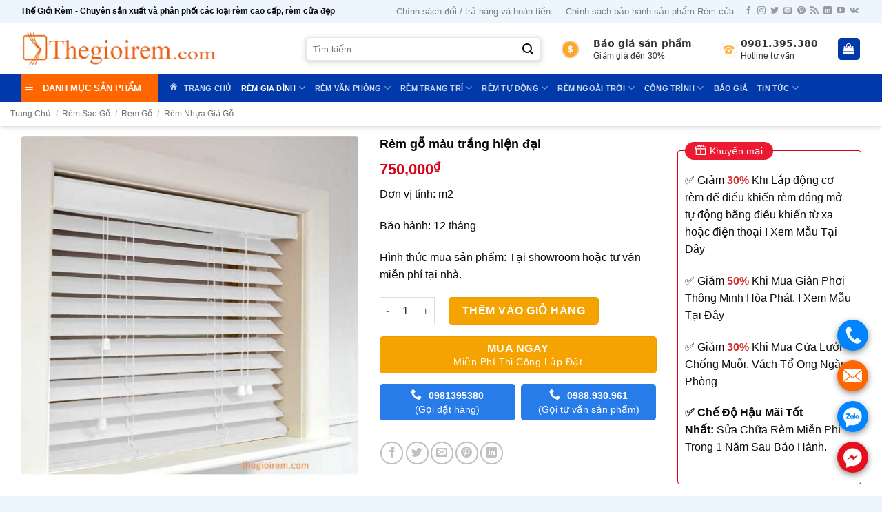

--- FILE ---
content_type: text/html; charset=UTF-8
request_url: https://thegioirem.com/rem-nhua-gia-go/rem-go-mau-trang-hien-dai.html
body_size: 32491
content:
<!DOCTYPE html>
<!--[if IE 9 ]><html lang="vi" prefix="og: https://ogp.me/ns#" class="ie9 loading-site no-js"> <![endif]-->
<!--[if IE 8 ]><html lang="vi" prefix="og: https://ogp.me/ns#" class="ie8 loading-site no-js"> <![endif]-->
<!--[if (gte IE 9)|!(IE)]><!--><html lang="vi" prefix="og: https://ogp.me/ns#" class="loading-site no-js"> <!--<![endif]--><head><script data-no-optimize="1">var litespeed_docref=sessionStorage.getItem("litespeed_docref");litespeed_docref&&(Object.defineProperty(document,"referrer",{get:function(){return litespeed_docref}}),sessionStorage.removeItem("litespeed_docref"));</script> <meta charset="UTF-8" /><link rel="profile" href="https://gmpg.org/xfn/11" /><link rel="pingback" href="https://thegioirem.com/xmlrpc.php" /><meta name="DC.title" content="The gioi rem" /><meta name="geo.region" content="VN-HN" /><meta name="geo.placename" content="Ha Noi City" /><meta name="geo.position" content="21.053075;105.731036" /><meta name="ICBM" content="21.053075, 105.731036" /><meta name="viewport" content="width=device-width, initial-scale=1, maximum-scale=1" /><title>Rèm gỗ màu trắng hiện đại - Thế Giới Rèm Cửa</title><meta name="description" content="Rèm gỗ màu trắng hiện đại, mang đến vẻ đẹp tinh tế và sang trọng cho không gian sống của bạn. Nâng tầm phong cách ngay hôm nay!"/><meta name="robots" content="follow, index, max-snippet:-1, max-video-preview:-1, max-image-preview:large"/><link rel="canonical" href="https://thegioirem.com/manh-sao-nhua/rem-go-mau-trang-hien-dai.html" /><meta property="og:locale" content="vi_VN" /><meta property="og:type" content="product" /><meta property="og:title" content="Rèm gỗ màu trắng hiện đại - Thế Giới Rèm Cửa" /><meta property="og:description" content="Rèm gỗ màu trắng hiện đại, mang đến vẻ đẹp tinh tế và sang trọng cho không gian sống của bạn. Nâng tầm phong cách ngay hôm nay!" /><meta property="og:url" content="https://thegioirem.com/manh-sao-nhua/rem-go-mau-trang-hien-dai.html" /><meta property="og:site_name" content="https://thegioirem.com/" /><meta property="og:updated_time" content="2025-12-07T01:06:48+00:00" /><meta property="og:image" content="https://thegioirem.com/wp-content/uploads/2023/05/rem-sao-go-mau-trang-gia-re.jpg" /><meta property="og:image:secure_url" content="https://thegioirem.com/wp-content/uploads/2023/05/rem-sao-go-mau-trang-gia-re.jpg" /><meta property="og:image:width" content="700" /><meta property="og:image:height" content="700" /><meta property="og:image:alt" content="rèm gỗ màu trắng hiện đại" /><meta property="og:image:type" content="image/jpeg" /><meta property="product:price:amount" content="750000" /><meta property="product:price:currency" content="VND" /><meta property="product:availability" content="instock" /><meta name="twitter:card" content="summary_large_image" /><meta name="twitter:title" content="Rèm gỗ màu trắng hiện đại - Thế Giới Rèm Cửa" /><meta name="twitter:description" content="Rèm gỗ màu trắng hiện đại, mang đến vẻ đẹp tinh tế và sang trọng cho không gian sống của bạn. Nâng tầm phong cách ngay hôm nay!" /><meta name="twitter:site" content="@thegioiremhanoi" /><meta name="twitter:creator" content="@thegioiremhanoi" /><meta name="twitter:image" content="https://thegioirem.com/wp-content/uploads/2023/05/rem-sao-go-mau-trang-gia-re.jpg" /><meta name="twitter:label1" content="Giá" /><meta name="twitter:data1" content="750,000&#8363;" /><meta name="twitter:label2" content="Tình trạng sẵn có" /><meta name="twitter:data2" content="Còn hàng" /> <script type="application/ld+json" class="rank-math-schema-pro">{"@context":"https://schema.org","@graph":[{"@type":["FurnitureStore","Organization"],"@id":"https://thegioirem.com/#organization","name":"C\u00d4NG TY CP DVTM QU\u1ed0C T\u1ebe HO\u00c0NG TI\u1ec6P","url":"https://thegioirem.com/","sameAs":["https://www.facebook.com/thegioiremcuahanoi","https://twitter.com/thegioiremhanoi"],"logo":{"@type":"ImageObject","@id":"https://thegioirem.com/#logo","url":"https://thegioirem.com/wp-content/uploads/2023/03/logo.png","contentUrl":"https://thegioirem.com/wp-content/uploads/2023/03/logo.png","caption":"https://thegioirem.com/","inLanguage":"vi","width":"300","height":"63"},"openingHours":["Monday,Tuesday,Wednesday,Thursday,Friday,Saturday,Sunday 09:00-17:00"],"description":"Th\u1ebf Gi\u1edbi R\u00e8m \u2b50 L\u00e0 \u0111\u01a1n v\u1ecb ho\u1ea1t \u0111\u1ed9ng ngh\u00e0nh n\u1ed9i th\u1ea5t uy t\u00edn g\u1ea7n 20 n\u0103m. \u2b50 Hi\u1ec7n \u0111ang s\u1ea3n xu\u1ea5t v\u00e0 ph\u00e2n ph\u1ed1i c\u00e1c lo\u1ea1i r\u00e8m c\u1eeda nh\u01b0: r\u00e8m gia \u0111\u00ecnh, r\u00e8m v\u0103n ph\u00f2ng, \u0111\u1ed9ng c\u01a1 r\u00e8m, r\u00e8m c\u1eeda cao c\u1ea5p, r\u00e8m c\u1eeda th\u00f4ng minh v\u1edbi th\u01b0\u01a1ng hi\u1ec7u Th\u1ebf gi\u1edbi r\u00e8m . C\u00f3 h\u1ec7 th\u1ed1ng \u0111\u1ea1i l\u00fd c\u1ea3 n\u01b0\u1edbc v\u00e0 c\u01a1 s\u1edf li\u00ean k\u1ebft t\u1ea1i H\u00e0 N\u1ed9i.\r\n\u2b50 V\u1edbi ti\u1ec1n th\u00e2n l\u00e0 m\u1ed9t c\u00f4ng ty chuy\u00ean v\u1ec1 n\u1ed9i th\u1ea5t, ti\u1ebfp x\u00fac v\u1edbi nhi\u1ec1u phong c\u00e1ch n\u1ed9i th\u1ea5t kh\u00e1c nhau, ch\u00fang t\u00f4i lu\u00f4n \u0111\u1ea3m b\u1ea3o m\u1eabu r\u00e8m c\u1eeda m\u00e0 ch\u00fang t\u00f4i t\u01b0 v\u1ea5n cho qu\u00fd kh\u00e1ch s\u1ebd l\u00e0 \u0110\u1eb8P NH\u1ea4T V\u00c0 PH\u00d9 H\u1ee2P nh\u1ea5t v\u1edbi \u201cGU\u201d n\u1ed9i th\u1ea5t c\u1ee7a c\u0103n nh\u00e0 I Gi\u00e1 th\u00e0nh ti\u1ebft ki\u1ec7m t\u1eeb 10 \u2013 30% so v\u1edbi th\u1ecb tr\u01b0\u1eddng. \u2b50C\u00f4ng nh\u00e2n l\u00e0nh ngh\u1ec1, nh\u00e2n vi\u00ean qu\u1ea3n l\u00fd chuy\u00ean nghi\u1ec7p, d\u00e2y chuy\u1ec1n s\u1ea3n xu\u1ea5t hi\u1ec7n \u0111\u1ea1i, lu\u00f4n c\u1eadp nh\u1eadt k\u1ef9 thu\u1eadt ti\u00ean ti\u1ebfn\r\nTh\u1ebf gi\u1edbi r\u00e8m c\u00f3 kh\u1ea3 n\u0103ng cung c\u1ea5p cho th\u1ecb tr\u01b0\u1eddng t\u1eeb 10.000m2 \u2013 15.000m2/th\u00e1ng. \u2b50C\u00f3 \u0111\u00f4i ng\u0169 nh\u00e2n vi\u00ean t\u1eadn t\u00e2m, \u0111\u1ea3m b\u1ea3o cho kh\u00e1ch h\u00e0ng s\u1ebd \u0111\u01b0\u1ee3c t\u1eadn h\u01b0\u1edfng c\u00e1c l\u1ee3i \u00edch ph\u1ee5c v\u1ee5 h\u1eadu m\u00e3i chu \u0111\u00e1o v\u00e0 \u00e2n c\u1ea7n. ","image":{"@id":"https://thegioirem.com/#logo"},"telephone":"0981.395.380"},{"@type":"WebSite","@id":"https://thegioirem.com/#website","url":"https://thegioirem.com","name":"https://thegioirem.com/","alternateName":"Th\u1ebf Gi\u1edbi R\u00e8m","publisher":{"@id":"https://thegioirem.com/#organization"},"inLanguage":"vi"},{"@type":"ImageObject","@id":"https://thegioirem.com/wp-content/uploads/2023/05/rem-sao-go-mau-trang-gia-re.jpg","url":"https://thegioirem.com/wp-content/uploads/2023/05/rem-sao-go-mau-trang-gia-re.jpg","width":"700","height":"700","inLanguage":"vi"},{"@type":"BreadcrumbList","@id":"https://thegioirem.com/manh-sao-nhua/rem-go-mau-trang-hien-dai.html#breadcrumb","itemListElement":[{"@type":"ListItem","position":"1","item":{"@id":"https://remcuadephcm.com","name":"Trang ch\u1ee7"}},{"@type":"ListItem","position":"2","item":{"@id":"https://thegioirem.com/manh-sao-nhua/rem-go-mau-trang-hien-dai.html","name":"R\u00e8m g\u1ed7 m\u00e0u tr\u1eafng hi\u1ec7n \u0111\u1ea1i"}}]},{"@type":"ItemPage","@id":"https://thegioirem.com/manh-sao-nhua/rem-go-mau-trang-hien-dai.html#webpage","url":"https://thegioirem.com/manh-sao-nhua/rem-go-mau-trang-hien-dai.html","name":"R\u00e8m g\u1ed7 m\u00e0u tr\u1eafng hi\u1ec7n \u0111\u1ea1i - Th\u1ebf Gi\u1edbi R\u00e8m C\u1eeda","datePublished":"2023-05-15T13:00:39+00:00","dateModified":"2025-12-07T01:06:48+00:00","isPartOf":{"@id":"https://thegioirem.com/#website"},"primaryImageOfPage":{"@id":"https://thegioirem.com/wp-content/uploads/2023/05/rem-sao-go-mau-trang-gia-re.jpg"},"inLanguage":"vi","breadcrumb":{"@id":"https://thegioirem.com/manh-sao-nhua/rem-go-mau-trang-hien-dai.html#breadcrumb"}},{"@type":"Product","name":"R\u00e8m g\u1ed7 m\u00e0u tr\u1eafng hi\u1ec7n \u0111\u1ea1i - Th\u1ebf Gi\u1edbi R\u00e8m C\u1eeda","description":"R\u00e8m g\u1ed7 m\u00e0u tr\u1eafng hi\u1ec7n \u0111\u1ea1i, mang \u0111\u1ebfn v\u1ebb \u0111\u1eb9p tinh t\u1ebf v\u00e0 sang tr\u1ecdng cho kh\u00f4ng gian s\u1ed1ng c\u1ee7a b\u1ea1n. N\u00e2ng t\u1ea7m phong c\u00e1ch ngay h\u00f4m nay!","category":"R\u00c8M NGO\u00c0I TR\u1edcI &gt; M\u00e0nh s\u00e1o nh\u1ef1a","mainEntityOfPage":{"@id":"https://thegioirem.com/manh-sao-nhua/rem-go-mau-trang-hien-dai.html#webpage"},"image":[{"@type":"ImageObject","url":"https://thegioirem.com/wp-content/uploads/2023/05/rem-sao-go-mau-trang-gia-re.jpg","height":"700","width":"700"}],"offers":{"@type":"Offer","price":"750000","priceCurrency":"VND","priceValidUntil":"2027-12-31","availability":"https://schema.org/InStock","itemCondition":"NewCondition","url":"https://thegioirem.com/manh-sao-nhua/rem-go-mau-trang-hien-dai.html","seller":{"@type":"Organization","@id":"https://thegioirem.com/","name":"https://thegioirem.com/","url":"https://thegioirem.com","logo":"https://thegioirem.com/wp-content/uploads/2023/03/logo.png"}},"@id":"https://thegioirem.com/manh-sao-nhua/rem-go-mau-trang-hien-dai.html#richSnippet"}]}</script> <link rel='dns-prefetch' href='//cdn.jsdelivr.net' /><link rel='dns-prefetch' href='//fonts.googleapis.com' /><link rel="alternate" type="application/rss+xml" title="Dòng thông tin Thế Giới Rèm Cửa &raquo;" href="https://thegioirem.com/feed" /><link rel="alternate" type="application/rss+xml" title="Thế Giới Rèm Cửa &raquo; Dòng bình luận" href="https://thegioirem.com/comments/feed" /><link rel="alternate" type="application/rss+xml" title="Thế Giới Rèm Cửa &raquo; Rèm gỗ màu trắng hiện đại Dòng bình luận" href="https://thegioirem.com/manh-sao-nhua/rem-go-mau-trang-hien-dai.html/feed" /><link rel="alternate" title="oNhúng (JSON)" type="application/json+oembed" href="https://thegioirem.com/wp-json/oembed/1.0/embed?url=https%3A%2F%2Fthegioirem.com%2Fmanh-sao-nhua%2Frem-go-mau-trang-hien-dai.html" /><link rel="alternate" title="oNhúng (XML)" type="text/xml+oembed" href="https://thegioirem.com/wp-json/oembed/1.0/embed?url=https%3A%2F%2Fthegioirem.com%2Fmanh-sao-nhua%2Frem-go-mau-trang-hien-dai.html&#038;format=xml" /><link rel="prefetch" href="https://thegioirem.com/wp-content/themes/mancuadep/assets/js/chunk.countup.fe2c1016.js" /><link rel="prefetch" href="https://thegioirem.com/wp-content/themes/mancuadep/assets/js/chunk.sticky-sidebar.a58a6557.js" /><link rel="prefetch" href="https://thegioirem.com/wp-content/themes/mancuadep/assets/js/chunk.tooltips.29144c1c.js" /><link rel="prefetch" href="https://thegioirem.com/wp-content/themes/mancuadep/assets/js/chunk.vendors-popups.947eca5c.js" /><link rel="prefetch" href="https://thegioirem.com/wp-content/themes/mancuadep/assets/js/chunk.vendors-slider.f0d2cbc9.js" /><link data-optimized="2" rel="stylesheet" href="https://thegioirem.com/wp-content/litespeed/css/e04eff0e66068fa4fcdf476e4f3e29f3.css?ver=565ea" /><link rel="preload" as="image" href="https://thegioirem.com/wp-content/uploads/2023/03/logo.png.webp"><link rel="preload" as="image" href="https://thegioirem.com/wp-content/uploads/2023/03/logo.png.webp"><link rel="preload" as="image" href="https://thegioirem.com/wp-content/uploads/2023/05/rem-sao-go-mau-trang-gia-re-510x510.jpg"><link rel="https://api.w.org/" href="https://thegioirem.com/wp-json/" /><link rel="alternate" title="JSON" type="application/json" href="https://thegioirem.com/wp-json/wp/v2/product/5882" /><link rel="EditURI" type="application/rsd+xml" title="RSD" href="https://thegioirem.com/xmlrpc.php?rsd" /><meta name="generator" content="WordPress 6.9" /><link rel='shortlink' href='https://thegioirem.com/?p=5882' /> <script type="application/ld+json">{
    "@context": "https://schema.org/",
    "@type": "CreativeWorkSeries",
    "name": "Rèm gỗ màu trắng hiện đại",
    "aggregateRating": {
        "@type": "AggregateRating",
        "ratingValue": "5",
        "bestRating": "5",
        "ratingCount": "29"
    }
}</script><!--[if IE]><link rel="stylesheet" type="text/css" href="https://thegioirem.com/wp-content/themes/mancuadep/assets/css/ie-fallback.css"><script src="//cdnjs.cloudflare.com/ajax/libs/html5shiv/3.6.1/html5shiv.js"></script><script>var head = document.getElementsByTagName('head')[0],style = document.createElement('style');style.type = 'text/css';style.styleSheet.cssText = ':before,:after{content:none !important';head.appendChild(style);setTimeout(function(){head.removeChild(style);}, 0);</script><script src="https://thegioirem.com/wp-content/themes/mancuadep/assets/libs/ie-flexibility.js"></script><![endif]-->	<noscript><style>.woocommerce-product-gallery{ opacity: 1 !important; }</style></noscript><link rel="icon" href="https://thegioirem.com/wp-content/uploads/2025/04/cropped-icon-thegioirem-1-32x32.png" sizes="32x32" /><link rel="icon" href="https://thegioirem.com/wp-content/uploads/2025/04/cropped-icon-thegioirem-1-192x192.png" sizes="192x192" /><link rel="apple-touch-icon" href="https://thegioirem.com/wp-content/uploads/2025/04/cropped-icon-thegioirem-1-180x180.png" /><meta name="msapplication-TileImage" content="https://thegioirem.com/wp-content/uploads/2025/04/cropped-icon-thegioirem-1-270x270.png" />
 <script type="litespeed/javascript" data-src="https://www.googletagmanager.com/gtag/js?id=G-1NTP6Q31L8"></script> <script type="litespeed/javascript">window.dataLayer=window.dataLayer||[];function gtag(){dataLayer.push(arguments)}
gtag('js',new Date());gtag('config','G-1NTP6Q31L8')</script> </head><body data-rsssl=1 class="wp-singular product-template-default single single-product postid-5882 wp-theme-mancuadep wp-child-theme-mancuadep-child theme-mancuadep ot-vertical-menu ot-submenu-top ot-menu-show-home woocommerce woocommerce-page woocommerce-no-js lightbox nav-dropdown-has-arrow nav-dropdown-has-shadow nav-dropdown-has-border"><a class="skip-link screen-reader-text" href="#main">Skip to content</a><div id="wrapper"><header id="header" class="header has-sticky sticky-jump"><div class="header-wrapper"><div id="top-bar" class="header-top hide-for-sticky"><div class="flex-row container"><div class="flex-col hide-for-medium flex-left"><ul class="nav nav-left medium-nav-center nav-small  nav-divided"><li class="html custom html_topbar_left"><strong>Thế Giới Rèm - Chuyên sản xuất và phân phối các loại rèm cao cấp, rèm cửa đẹp</strong></li></ul></div><div class="flex-col hide-for-medium flex-center"><ul class="nav nav-center nav-small  nav-divided"></ul></div><div class="flex-col hide-for-medium flex-right"><ul class="nav top-bar-nav nav-right nav-small  nav-divided"><li id="menu-item-675" class="menu-item menu-item-type-post_type menu-item-object-page menu-item-675 menu-item-design-default"><a href="https://thegioirem.com/chinh-sach-doi-tra-hang-va-hoan-tien" class="nav-top-link">Chính sách đổi / trả hàng và hoàn tiền</a></li><li id="menu-item-674" class="menu-item menu-item-type-post_type menu-item-object-page menu-item-674 menu-item-design-default"><a href="https://thegioirem.com/chinh-sach-bao-hanh-san-pham" class="nav-top-link">Chính sách bảo hành sản phẩm Rèm cửa</a></li><li class="html header-social-icons ml-0"><div class="social-icons follow-icons" ><a href="https://www.facebook.com/thegioiremcuahanoi" target="_blank" data-label="Facebook" rel="noopener noreferrer nofollow" class="icon plain facebook tooltip" title="Follow on Facebook" aria-label="Follow on Facebook"><i class="icon-facebook" ></i></a><a href="http://url" target="_blank" rel="noopener noreferrer nofollow" data-label="Instagram" class="icon plain  instagram tooltip" title="Follow on Instagram" aria-label="Follow on Instagram"><i class="icon-instagram" ></i></a><a href="https://x.com/thegioiremhanoi" target="_blank" data-label="Twitter" rel="noopener noreferrer nofollow" class="icon plain  twitter tooltip" title="Follow on Twitter" aria-label="Follow on Twitter"><i class="icon-twitter" ></i></a><a href="mailto:thegioiremhn@gmail.com" data-label="E-mail" rel="nofollow" class="icon plain  email tooltip" title="Send us an email" aria-label="Send us an email"><i class="icon-envelop" ></i></a><a href="https://www.pinterest.com/thegioiremhanoi" target="_blank" rel="noopener noreferrer nofollow"  data-label="Pinterest"  class="icon plain  pinterest tooltip" title="Follow on Pinterest" aria-label="Follow on Pinterest"><i class="icon-pinterest" ></i></a><a href="https://thegioirem.com/feed" target="_blank" rel="noopener noreferrer nofollow" data-label="RSS Feed" class="icon plain  rss tooltip" title="Subscribe to RSS" aria-label="Subscribe to RSS"><i class="icon-feed" ></i></a><a href="https://www.linkedin.com/company/thegioiremhanoi/" target="_blank" rel="noopener noreferrer nofollow" data-label="LinkedIn" class="icon plain  linkedin tooltip" title="Follow on LinkedIn" aria-label="Follow on LinkedIn"><i class="icon-linkedin" ></i></a><a href="https://www.youtube.com/@Thegioirem/" target="_blank" rel="noopener noreferrer nofollow" data-label="YouTube" class="icon plain  youtube tooltip" title="Follow on YouTube" aria-label="Follow on YouTube"><i class="icon-youtube" ></i></a><a href="https://vk.com/thegioiremhanoi" target="_blank" data-label="VKontakte" rel="noopener noreferrer nofollow" class="icon plain vk tooltip" title="Follow on VKontakte" aria-label="Follow on VKontakte"><i class="icon-vk" ></i></a></div></li></ul></div><div class="flex-col show-for-medium flex-grow"><ul class="nav nav-center nav-small mobile-nav  nav-divided"><li class="html custom html_top_right_text"><a class="item-about about-2 about-store" href="tell:0981395380"><div class="about__box-icon"><img data-lazyloaded="1" src="[data-uri]" width="280" height="280" data-src="https://thegioirem.com/wp-content/uploads/2023/03/hotline-icon-300x300-1-280x280.png.webp"></div><div class="about__box-content"><p class="mb-0 title"><strong>0981.395.380</strong><br>Hotline tư vấn</p></div>
</a></li></ul></div></div></div><div id="masthead" class="header-main show-logo-center"><div class="header-inner flex-row container logo-center medium-logo-center" role="navigation"><div id="logo" class="flex-col logo"><a href="https://thegioirem.com/" title="Thế Giới Rèm Cửa - Thế Giới Rèm &#8211; Chuyên sản xuất và phân phối các loại rèm cao cấp" rel="home">
<img width="300" height="63" src="https://thegioirem.com/wp-content/uploads/2023/03/logo.png.webp" class="header_logo header-logo" alt="Thế Giới Rèm Cửa" fetchpriority="high" decoding="sync"/><img width="300" height="63" src="https://thegioirem.com/wp-content/uploads/2023/03/logo.png.webp" class="header-logo-dark" alt="Thế Giới Rèm Cửa" fetchpriority="high" decoding="sync"/></a></div><div class="flex-col show-for-medium flex-left"><ul class="mobile-nav nav nav-left "><li class="nav-icon has-icon"><div class="header-button">		<a href="#" data-open="#main-menu" data-pos="left" data-bg="main-menu-overlay" data-color="" class="icon primary button round is-small" aria-label="Menu" aria-controls="main-menu" aria-expanded="false">
<i class="icon-menu" ></i>
</a></div></li></ul></div><div class="flex-col hide-for-medium flex-left
"><ul class="header-nav header-nav-main nav nav-left  nav-uppercase" ></ul></div><div class="flex-col hide-for-medium flex-right"><ul class="header-nav header-nav-main nav nav-right  nav-uppercase"><li class="header-search-form search-form html relative has-icon"><div class="header-search-form-wrapper"><div class="searchform-wrapper ux-search-box relative form-flat is-normal"><form role="search" method="get" class="searchform" action="https://thegioirem.com/"><div class="flex-row relative"><div class="flex-col flex-grow">
<label class="screen-reader-text" for="woocommerce-product-search-field-0">Tìm kiếm:</label>
<input type="search" id="woocommerce-product-search-field-0" class="search-field mb-0" placeholder="Tìm kiếm&hellip;" value="" name="s" />
<input type="hidden" name="post_type" value="product" /></div><div class="flex-col">
<button type="submit" value="Tìm kiếm" class="ux-search-submit submit-button secondary button icon mb-0" aria-label="Submit">
<i class="icon-search" ></i>			</button></div></div><div class="live-search-results text-left z-top"></div></form></div></div></li><li class="html custom html_topbar_right"><a class="item-about about-1 about-contact" href="https://thegioirem.com/bao-gia"><div class="about__box-icon"><img data-lazyloaded="1" src="[data-uri]" width="275" height="275" class="wp-image-576 alignleft" data-src="https://thegioirem.com/wp-content/uploads/2024/05/icon-bao-gia.png"></div><div class="about__box-content"><p class="mb-0 title"><strong>Báo giá sản phẩm</strong></strong><br>Giảm giá đến 30%</p></div>
</a></li><li class="html custom html_top_right_text"><a class="item-about about-2 about-store" href="tell:0981395380"><div class="about__box-icon"><img data-lazyloaded="1" src="[data-uri]" width="280" height="280" data-src="https://thegioirem.com/wp-content/uploads/2023/03/hotline-icon-300x300-1-280x280.png.webp"></div><div class="about__box-content"><p class="mb-0 title"><strong>0981.395.380</strong><br>Hotline tư vấn</p></div>
</a></li><li class="cart-item has-icon"><div class="header-button">
<a href="https://thegioirem.com/cart" title="Giỏ hàng" class="header-cart-link icon primary button round is-small"><i class="icon-shopping-bag"
data-icon-label="0">
</i>
</a></div></li></ul></div><div class="flex-col show-for-medium flex-right"><ul class="mobile-nav nav nav-right "><li class="header-search header-search-lightbox has-icon"><div class="header-button">		<a href="#search-lightbox" aria-label="Tìm kiếm" data-open="#search-lightbox" data-focus="input.search-field"
class="icon primary button round is-small">
<i class="icon-search" style="font-size:16px;"></i></a></div><div id="search-lightbox" class="mfp-hide dark text-center"><div class="searchform-wrapper ux-search-box relative form-flat is-large"><form role="search" method="get" class="searchform" action="https://thegioirem.com/"><div class="flex-row relative"><div class="flex-col flex-grow">
<label class="screen-reader-text" for="woocommerce-product-search-field-1">Tìm kiếm:</label>
<input type="search" id="woocommerce-product-search-field-1" class="search-field mb-0" placeholder="Tìm kiếm&hellip;" value="" name="s" />
<input type="hidden" name="post_type" value="product" /></div><div class="flex-col">
<button type="submit" value="Tìm kiếm" class="ux-search-submit submit-button secondary button icon mb-0" aria-label="Submit">
<i class="icon-search" ></i>			</button></div></div><div class="live-search-results text-left z-top"></div></form></div></div></li></ul></div></div></div><div id="wide-nav" class="header-bottom wide-nav nav-dark flex-has-center"><div class="flex-row container"><div class="flex-col hide-for-medium flex-left"><ul class="nav header-nav header-bottom-nav nav-left  nav-size-small nav-uppercase"><div id="mega-menu-wrap"
class="ot-vm-hover"><div id="mega-menu-title">
<i class="icon-menu"></i> DANH MỤC SẢN PHẨM</div><ul id="mega_menu" class="sf-menu sf-vertical"><li id="menu-item-871" class="menu-item menu-item-type-taxonomy menu-item-object-product_cat menu-item-has-children menu-item-871"><a href="https://thegioirem.com/rem-cua.html"><img data-lazyloaded="1" src="[data-uri]" width="20" height="20" data-src="https://thegioirem.com/wp-content/uploads/2024/04/icon-7.png" class="_mi _before _image" alt="" aria-hidden="true" decoding="async" /><span>Rèm cửa</span></a><ul class="sub-menu"><li id="menu-item-952" class="menu-item menu-item-type-taxonomy menu-item-object-product_cat menu-item-952"><a href="https://thegioirem.com/rem-cua-so.html">Rèm cửa sổ</a></li><li id="menu-item-951" class="menu-item menu-item-type-taxonomy menu-item-object-product_cat menu-item-951"><a href="https://thegioirem.com/rem-cua-gia-re.html">Rèm cửa giá rẻ</a></li><li id="menu-item-950" class="menu-item menu-item-type-taxonomy menu-item-object-product_cat menu-item-950"><a href="https://thegioirem.com/rem-cua-cao-cap.html">Rèm cửa cao cấp</a></li><li id="menu-item-7008" class="menu-item menu-item-type-taxonomy menu-item-object-product_cat menu-item-7008"><a href="https://thegioirem.com/rem-cua-han-quoc.html">Rèm cửa Hàn Quốc</a></li><li id="menu-item-955" class="menu-item menu-item-type-taxonomy menu-item-object-product_cat menu-item-955"><a href="https://thegioirem.com/rem-phong-ngu.html">Rèm cửa phòng ngủ</a></li><li id="menu-item-954" class="menu-item menu-item-type-taxonomy menu-item-object-product_cat menu-item-954"><a href="https://thegioirem.com/rem-vai-phong-khach.html">Rèm cửa phòng khách</a></li><li id="menu-item-1008" class="menu-item menu-item-type-taxonomy menu-item-object-product_cat menu-item-has-children menu-item-1008"><a href="https://thegioirem.com/rem-phong-tam.html">Rèm phòng tắm</a><ul class="sub-menu"><li id="menu-item-7033" class="menu-item menu-item-type-taxonomy menu-item-object-product_cat menu-item-7033"><a href="https://thegioirem.com/rem-nha-tam-gia-re.html">Rèm nhà tắm giá rẻ</a></li><li id="menu-item-7035" class="menu-item menu-item-type-taxonomy menu-item-object-product_cat menu-item-7035"><a href="https://thegioirem.com/rem-nha-tam-thai-lan.html">Rèm nhà tắm Thái Lan</a></li><li id="menu-item-7034" class="menu-item menu-item-type-taxonomy menu-item-object-product_cat menu-item-7034"><a href="https://thegioirem.com/rem-nha-tam-han-quoc.html">Rèm nhà tắm Hàn Quốc</a></li><li id="menu-item-7032" class="menu-item menu-item-type-taxonomy menu-item-object-product_cat menu-item-7032"><a href="https://thegioirem.com/phu-kien-rem-nha-tam.html">Phụ kiện rèm nhà tắm</a></li></ul></li><li id="menu-item-7007" class="menu-item menu-item-type-taxonomy menu-item-object-product_cat menu-item-7007"><a href="https://thegioirem.com/rem-cua-chong-nang.html">Rèm cửa chống nắng</a></li></ul></li><li id="menu-item-879" class="menu-item menu-item-type-taxonomy menu-item-object-product_cat menu-item-has-children menu-item-879"><a href="https://thegioirem.com/rem-vai.html"><img data-lazyloaded="1" src="[data-uri]" width="20" height="20" data-src="https://thegioirem.com/wp-content/uploads/2024/04/icon-2.png" class="_mi _before _image" alt="" aria-hidden="true" decoding="async" /><span>Rèm vải</span></a><ul class="sub-menu"><li id="menu-item-7011" class="menu-item menu-item-type-taxonomy menu-item-object-product_cat menu-item-7011"><a href="https://thegioirem.com/rem-vai-voan.html">Rèm vải voan</a></li><li id="menu-item-953" class="menu-item menu-item-type-taxonomy menu-item-object-product_cat menu-item-953"><a href="https://thegioirem.com/rem-vai-gia-re.html">Rèm vải giá rẻ</a></li><li id="menu-item-7009" class="menu-item menu-item-type-taxonomy menu-item-object-product_cat menu-item-7009"><a href="https://thegioirem.com/rem-vai-2-lop.html">Rèm vải 2 lớp</a></li><li id="menu-item-7014" class="menu-item menu-item-type-taxonomy menu-item-object-product_cat menu-item-7014"><a href="https://thegioirem.com/rem-y-te.html">Rèm y tế bệnh viện</a></li><li id="menu-item-7015" class="menu-item menu-item-type-taxonomy menu-item-object-product_cat menu-item-7015"><a href="https://thegioirem.com/rem-hoi-truong.html">Rèm sân khấu hội trường</a></li></ul></li><li id="menu-item-873" class="menu-item menu-item-type-taxonomy menu-item-object-product_cat menu-item-has-children menu-item-873"><a href="https://thegioirem.com/rem-cuon.html"><img data-lazyloaded="1" src="[data-uri]" width="20" height="20" data-src="https://thegioirem.com/wp-content/uploads/2024/04/icon-19.png" class="_mi _before _image" alt="" aria-hidden="true" decoding="async" /><span>Rèm cuốn</span></a><ul class="sub-menu"><li id="menu-item-968" class="menu-item menu-item-type-taxonomy menu-item-object-product_cat menu-item-968"><a href="https://thegioirem.com/rem-cuon-tron.html">Rèm cuốn trơn</a></li><li id="menu-item-967" class="menu-item menu-item-type-taxonomy menu-item-object-product_cat menu-item-967"><a href="https://thegioirem.com/rem-cuon-luoi.html">Rèm cuốn lưới</a></li><li id="menu-item-7017" class="menu-item menu-item-type-taxonomy menu-item-object-product_cat menu-item-7017"><a href="https://thegioirem.com/rem-cuon-tranh.html">Rèm cuốn tranh</a></li><li id="menu-item-7016" class="menu-item menu-item-type-taxonomy menu-item-object-product_cat menu-item-7016"><a href="https://thegioirem.com/rem-cuon-in-logo.html">Rèm cuốn in logo</a></li><li id="menu-item-966" class="menu-item menu-item-type-taxonomy menu-item-object-product_cat menu-item-966"><a href="https://thegioirem.com/rem-cuon-hoa-van.html">Rèm cuốn hoa văn</a></li></ul></li><li id="menu-item-876" class="menu-item menu-item-type-taxonomy menu-item-object-product_cat menu-item-has-children menu-item-876"><a href="https://thegioirem.com/rem-roman.html"><img data-lazyloaded="1" src="[data-uri]" width="20" height="20" data-src="https://thegioirem.com/wp-content/uploads/2024/04/icon-9.png" class="_mi _before _image" alt="" aria-hidden="true" decoding="async" /><span>Rèm Roman</span></a><ul class="sub-menu"><li id="menu-item-958" class="menu-item menu-item-type-taxonomy menu-item-object-product_cat menu-item-958"><a href="https://thegioirem.com/rem-roman-tre-em.html">Rèm Roman trẻ em</a></li><li id="menu-item-959" class="menu-item menu-item-type-taxonomy menu-item-object-product_cat menu-item-959"><a href="https://thegioirem.com/rem-roman-xep-lop.html">Rèm Roman xếp lớp</a></li></ul></li><li id="menu-item-1012" class="menu-item menu-item-type-taxonomy menu-item-object-product_cat menu-item-has-children menu-item-1012"><a href="https://thegioirem.com/rem-van-phong.html"><img data-lazyloaded="1" src="[data-uri]" width="20" height="20" data-src="https://thegioirem.com/wp-content/uploads/2024/04/icon-5.png" class="_mi _before _image" alt="" aria-hidden="true" decoding="async" /><span>Rèm Văn Phòng</span></a><ul class="sub-menu"><li id="menu-item-1014" class="menu-item menu-item-type-taxonomy menu-item-object-product_cat menu-item-1014"><a href="https://thegioirem.com/rem-la-doc-rem-van-phong.html">Rèm lá dọc</a></li><li id="menu-item-7020" class="menu-item menu-item-type-taxonomy menu-item-object-product_cat menu-item-7020"><a href="https://thegioirem.com/rem-go-van-phong.html">Rèm gỗ văn phòng</a></li><li id="menu-item-7019" class="menu-item menu-item-type-taxonomy menu-item-object-product_cat menu-item-7019"><a href="https://thegioirem.com/rem-cuon-van-phong.html">Rèm cuốn văn phòng</a></li><li id="menu-item-7021" class="menu-item menu-item-type-taxonomy menu-item-object-product_cat menu-item-7021"><a href="https://thegioirem.com/rem-nhom-van-phong.html">Rèm nhôm văn phòng</a></li><li id="menu-item-7018" class="menu-item menu-item-type-taxonomy menu-item-object-product_cat menu-item-7018"><a href="https://thegioirem.com/rem-cau-vong-van-phong.html">Rèm cầu vồng văn phòng</a></li></ul></li><li id="menu-item-1015" class="menu-item menu-item-type-taxonomy menu-item-object-product_cat current-product-ancestor menu-item-has-children menu-item-1015"><a href="https://thegioirem.com/rem-sao-go.html"><img data-lazyloaded="1" src="[data-uri]" width="20" height="20" data-src="https://thegioirem.com/wp-content/uploads/2024/04/icon-24.png" class="_mi _before _image" alt="" aria-hidden="true" decoding="async" /><span>Rèm sáo gỗ</span></a><ul class="sub-menu"><li id="menu-item-963" class="menu-item menu-item-type-taxonomy menu-item-object-product_cat menu-item-963"><a href="https://thegioirem.com/rem-go-tu-nhien.html">Rèm gỗ tự nhiên</a></li><li id="menu-item-964" class="menu-item menu-item-type-taxonomy menu-item-object-product_cat current-product-ancestor current-menu-parent current-product-parent menu-item-964"><a href="https://thegioirem.com/rem-nhua-gia-go.html">Rèm nhựa giả gỗ</a></li></ul></li><li id="menu-item-11052" class="menu-item menu-item-type-taxonomy menu-item-object-product_cat menu-item-has-children menu-item-11052"><a href="https://thegioirem.com/rem-sao-nhom.html"><img data-lazyloaded="1" src="[data-uri]" width="20" height="20" data-src="https://thegioirem.com/wp-content/uploads/2024/04/icon-16.png" class="_mi _before _image" alt="" aria-hidden="true" decoding="async" /><span>Rèm sáo nhôm</span></a><ul class="sub-menu"><li id="menu-item-7025" class="menu-item menu-item-type-taxonomy menu-item-object-product_cat menu-item-7025"><a href="https://thegioirem.com/rem-nhom-tron.html">Rèm nhôm trơn</a></li><li id="menu-item-7023" class="menu-item menu-item-type-taxonomy menu-item-object-product_cat menu-item-7023"><a href="https://thegioirem.com/rem-nhom-ban-nho.html">Rèm nhôm bản nhỏ</a></li><li id="menu-item-7022" class="menu-item menu-item-type-taxonomy menu-item-object-product_cat menu-item-7022"><a href="https://thegioirem.com/rem-nhom-ban-lon.html">Rèm nhôm bản lớn</a></li><li id="menu-item-7024" class="menu-item menu-item-type-taxonomy menu-item-object-product_cat menu-item-7024"><a href="https://thegioirem.com/rem-nhom-in-tranh.html">Rèm nhôm in tranh</a></li></ul></li><li id="menu-item-870" class="menu-item menu-item-type-taxonomy menu-item-object-product_cat menu-item-has-children menu-item-870"><a href="https://thegioirem.com/rem-cau-vong.html"><img data-lazyloaded="1" src="[data-uri]" width="20" height="20" data-src="https://thegioirem.com/wp-content/uploads/2024/04/icon-13.png" class="_mi _before _image" alt="" aria-hidden="true" decoding="async" /><span>Rèm cầu vồng</span></a><ul class="sub-menu"><li id="menu-item-7029" class="menu-item menu-item-type-taxonomy menu-item-object-product_cat menu-item-7029"><a href="https://thegioirem.com/rem-cau-vong-padora.html">Rèm cầu vồng Padora</a></li><li id="menu-item-7027" class="menu-item menu-item-type-taxonomy menu-item-object-product_cat menu-item-7027"><a href="https://thegioirem.com/rem-cau-vong-cavani.html">Rèm cầu vồng Cavani</a></li><li id="menu-item-961" class="menu-item menu-item-type-taxonomy menu-item-object-product_cat menu-item-961"><a href="https://thegioirem.com/rem-cau-vong-modero.html">Rèm cầu vồng Modero</a></li><li id="menu-item-7028" class="menu-item menu-item-type-taxonomy menu-item-object-product_cat menu-item-7028"><a href="https://thegioirem.com/rem-cau-vong-fineplus.html">Rèm cầu vồng Fineplus</a></li></ul></li><li id="menu-item-1010" class="menu-item menu-item-type-taxonomy menu-item-object-product_cat menu-item-has-children menu-item-1010"><a href="https://thegioirem.com/rem-soi.html"><img data-lazyloaded="1" src="[data-uri]" width="20" height="20" data-src="https://thegioirem.com/wp-content/uploads/2024/04/icon-8.png" class="_mi _before _image" alt="" aria-hidden="true" decoding="async" /><span>Rèm sợi chỉ</span></a><ul class="sub-menu"><li id="menu-item-1009" class="menu-item menu-item-type-taxonomy menu-item-object-product_cat menu-item-1009"><a href="https://thegioirem.com/rem-sat.html">Rèm sắt</a></li><li id="menu-item-7030" class="menu-item menu-item-type-taxonomy menu-item-object-product_cat menu-item-7030"><a href="https://thegioirem.com/rem-soi-chi-tron.html">Rèm sợi chỉ trơn</a></li><li id="menu-item-7031" class="menu-item menu-item-type-taxonomy menu-item-object-product_cat menu-item-7031"><a href="https://thegioirem.com/rem-soi-kim-tuyen.html">Rèm sợi kim tuyến</a></li></ul></li><li id="menu-item-11012" class="menu-item menu-item-type-taxonomy menu-item-object-product_cat menu-item-11012"><a href="https://thegioirem.com/rem-dong-co.html"><img data-lazyloaded="1" src="[data-uri]" width="20" height="20" data-src="https://thegioirem.com/wp-content/uploads/2024/04/icon-24.png" class="_mi _before _image" alt="" aria-hidden="true" decoding="async" /><span>Rèm động cơ</span></a></li><li id="menu-item-7036" class="menu-item menu-item-type-taxonomy menu-item-object-product_cat menu-item-has-children menu-item-7036"><a href="https://thegioirem.com/decor-khac.html"><img data-lazyloaded="1" src="[data-uri]" width="20" height="20" data-src="https://thegioirem.com/wp-content/uploads/2024/04/icon-22.png" class="_mi _before _image" alt="" aria-hidden="true" decoding="async" /><span>Décor khác</span></a><ul class="sub-menu"><li id="menu-item-925" class="menu-item menu-item-type-taxonomy menu-item-object-product_cat menu-item-925"><a href="https://thegioirem.com/tham-trai-san.html">Thảm trải sàn</a></li><li id="menu-item-924" class="menu-item menu-item-type-taxonomy menu-item-object-product_cat menu-item-924"><a href="https://thegioirem.com/giay-dan-tuong.html">Giấy dán tường</a></li><li id="menu-item-923" class="menu-item menu-item-type-taxonomy menu-item-object-product_cat menu-item-923"><a href="https://thegioirem.com/gian-phoi-thong-minh.html">Giàn phơi thông minh</a></li><li id="menu-item-965" class="menu-item menu-item-type-taxonomy menu-item-object-product_cat menu-item-965"><a href="https://thegioirem.com/cua-luoi-chong-muoi.html">Cửa lưới chống muỗi</a></li><li id="menu-item-5927" class="menu-item menu-item-type-taxonomy menu-item-object-product_cat menu-item-5927"><a href="https://thegioirem.com/rem-to-ong.html">Rèm tổ ong Hàn Quốc</a></li><li id="menu-item-7037" class="menu-item menu-item-type-taxonomy menu-item-object-product_cat menu-item-7037"><a href="https://thegioirem.com/phu-kien-rem-cua.html">Phụ kiện rèm cửa</a></li><li id="menu-item-5926" class="menu-item menu-item-type-taxonomy menu-item-object-product_cat menu-item-5926"><a href="https://thegioirem.com/rem-cua-tu-dong.html">Rèm cửa tự động</a></li><li id="menu-item-1011" class="menu-item menu-item-type-taxonomy menu-item-object-product_cat menu-item-1011"><a href="https://thegioirem.com/rem-tre-truc.html">Rèm tre, trúc</a></li></ul></li></ul></div></ul></div><div class="flex-col hide-for-medium flex-center"><ul class="nav header-nav header-bottom-nav nav-center  nav-size-small nav-uppercase"><li id="menu-item-564" class="menu-item menu-item-type-post_type menu-item-object-page menu-item-home menu-item-564 menu-item-design-default"><a href="https://thegioirem.com/" class="nav-top-link"><i class="_mi _before dashicons dashicons-admin-home" aria-hidden="true"></i><span>Trang chủ</span></a></li><li id="menu-item-566" class="menu-item menu-item-type-taxonomy menu-item-object-product_cat current-product-ancestor current-menu-parent current-product-parent menu-item-has-children menu-item-566 active menu-item-design-default has-dropdown"><a href="https://thegioirem.com/rem-gia-dinh.html" class="nav-top-link">Rèm gia đình<i class="icon-angle-down" ></i></a><ul class="sub-menu nav-dropdown nav-dropdown-default"><li id="menu-item-6914" class="menu-item menu-item-type-taxonomy menu-item-object-product_cat menu-item-6914"><a href="https://thegioirem.com/rem-vai.html">Rèm vải</a></li><li id="menu-item-6912" class="menu-item menu-item-type-taxonomy menu-item-object-product_cat menu-item-6912"><a href="https://thegioirem.com/rem-cua-so.html">Rèm cửa sổ</a></li><li id="menu-item-6913" class="menu-item menu-item-type-taxonomy menu-item-object-product_cat menu-item-6913"><a href="https://thegioirem.com/rem-roman.html">Rèm Roman</a></li><li id="menu-item-6915" class="menu-item menu-item-type-taxonomy menu-item-object-product_cat menu-item-6915"><a href="https://thegioirem.com/rem-phong-ngu.html">Rèm phòng ngủ</a></li><li id="menu-item-6917" class="menu-item menu-item-type-taxonomy menu-item-object-product_cat menu-item-6917"><a href="https://thegioirem.com/rem-phong-tam.html">Rèm phòng tắm</a></li><li id="menu-item-6916" class="menu-item menu-item-type-taxonomy menu-item-object-product_cat menu-item-6916"><a href="https://thegioirem.com/rem-vai-phong-khach.html">Rèm vải phòng khách</a></li><li id="menu-item-6918" class="menu-item menu-item-type-taxonomy menu-item-object-product_cat menu-item-6918"><a href="https://thegioirem.com/rem-phong-tre-em.html">Rèm phòng trẻ em</a></li></ul></li><li id="menu-item-6919" class="menu-item menu-item-type-taxonomy menu-item-object-product_cat menu-item-has-children menu-item-6919 menu-item-design-default has-dropdown"><a href="https://thegioirem.com/rem-van-phong.html" class="nav-top-link">Rèm Văn Phòng<i class="icon-angle-down" ></i></a><ul class="sub-menu nav-dropdown nav-dropdown-default"><li id="menu-item-6923" class="menu-item menu-item-type-taxonomy menu-item-object-product_cat menu-item-6923"><a href="https://thegioirem.com/rem-cuon.html">Rèm cuốn</a></li><li id="menu-item-6921" class="menu-item menu-item-type-taxonomy menu-item-object-product_cat menu-item-6921"><a href="https://thegioirem.com/rem-la-doc-rem-van-phong.html">Rèm lá dọc</a></li><li id="menu-item-6924" class="menu-item menu-item-type-taxonomy menu-item-object-product_cat current-product-ancestor menu-item-6924"><a href="https://thegioirem.com/rem-sao-go.html">Rèm sáo gỗ</a></li><li id="menu-item-6926" class="menu-item menu-item-type-taxonomy menu-item-object-product_cat menu-item-6926"><a href="https://thegioirem.com/rem-cau-vong.html">Rèm cầu vồng</a></li><li id="menu-item-6925" class="menu-item menu-item-type-taxonomy menu-item-object-product_cat menu-item-6925"><a href="https://thegioirem.com/rem-sao-nhom.html">Rèm sáo nhôm</a></li><li id="menu-item-6927" class="menu-item menu-item-type-taxonomy menu-item-object-product_cat menu-item-6927"><a href="https://thegioirem.com/rem-cua-tu-dong.html">Rèm cửa tự động</a></li></ul></li><li id="menu-item-6930" class="menu-item menu-item-type-taxonomy menu-item-object-product_cat menu-item-has-children menu-item-6930 menu-item-design-default has-dropdown"><a href="https://thegioirem.com/rem-trang-tri.html" class="nav-top-link">Rèm trang trí<i class="icon-angle-down" ></i></a><ul class="sub-menu nav-dropdown nav-dropdown-default"><li id="menu-item-6929" class="menu-item menu-item-type-taxonomy menu-item-object-product_cat menu-item-6929"><a href="https://thegioirem.com/rem-soi.html">Rèm sợi</a></li><li id="menu-item-6928" class="menu-item menu-item-type-taxonomy menu-item-object-product_cat menu-item-6928"><a href="https://thegioirem.com/rem-sat.html">Rèm sắt</a></li><li id="menu-item-6932" class="menu-item menu-item-type-taxonomy menu-item-object-product_cat menu-item-6932"><a href="https://thegioirem.com/rem-hat-nhua.html">Rèm hạt nhựa</a></li><li id="menu-item-6931" class="menu-item menu-item-type-taxonomy menu-item-object-product_cat menu-item-6931"><a href="https://thegioirem.com/rem-tre-truc.html">Rèm tre, trúc</a></li><li id="menu-item-6933" class="menu-item menu-item-type-taxonomy menu-item-object-product_cat menu-item-6933"><a href="https://thegioirem.com/rem-hoi-truong.html">Rèm hội trường</a></li></ul></li><li id="menu-item-6934" class="menu-item menu-item-type-taxonomy menu-item-object-product_cat menu-item-has-children menu-item-6934 menu-item-design-default has-dropdown"><a href="https://thegioirem.com/rem-cua-tu-dong.html" class="nav-top-link">Rèm tự động<i class="icon-angle-down" ></i></a><ul class="sub-menu nav-dropdown nav-dropdown-default"><li id="menu-item-6937" class="menu-item menu-item-type-taxonomy menu-item-object-product_cat menu-item-6937"><a href="https://thegioirem.com/rem-go-tu-dong.html">Rèm gỗ tự động</a></li><li id="menu-item-6939" class="menu-item menu-item-type-taxonomy menu-item-object-product_cat menu-item-6939"><a href="https://thegioirem.com/rem-vai-tu-dong.html">Rèm vải tự động</a></li><li id="menu-item-6936" class="menu-item menu-item-type-taxonomy menu-item-object-product_cat menu-item-6936"><a href="https://thegioirem.com/rem-cuon-tu-dong.html">Rèm cuốn tự động</a></li><li id="menu-item-6938" class="menu-item menu-item-type-taxonomy menu-item-object-product_cat menu-item-6938"><a href="https://thegioirem.com/rem-roman-tu-dong.html">Rèm roman tự động</a></li><li id="menu-item-6935" class="menu-item menu-item-type-taxonomy menu-item-object-product_cat menu-item-6935"><a href="https://thegioirem.com/rem-cau-vong-tu-dong.html">Rèm cầu vồng tự động</a></li></ul></li><li id="menu-item-567" class="menu-item menu-item-type-taxonomy menu-item-object-product_cat current-product-ancestor menu-item-has-children menu-item-567 menu-item-design-default has-dropdown"><a href="https://thegioirem.com/rem-ngoai-troi.html" class="nav-top-link">Rèm ngoài trời<i class="icon-angle-down" ></i></a><ul class="sub-menu nav-dropdown nav-dropdown-default"><li id="menu-item-6941" class="menu-item menu-item-type-taxonomy menu-item-object-product_cat menu-item-6941"><a href="https://thegioirem.com/manh-sao-truc.html">Mành sáo trúc</a></li><li id="menu-item-6940" class="menu-item menu-item-type-taxonomy menu-item-object-product_cat current-product-ancestor current-menu-parent current-product-parent menu-item-6940 active"><a href="https://thegioirem.com/manh-sao-nhua.html">Mành sáo nhựa</a></li></ul></li><li id="menu-item-6942" class="menu-item menu-item-type-taxonomy menu-item-object-category menu-item-has-children menu-item-6942 menu-item-design-default has-dropdown"><a href="https://thegioirem.com/cong-trinh" class="nav-top-link">Công trình<i class="icon-angle-down" ></i></a><ul class="sub-menu nav-dropdown nav-dropdown-default"><li id="menu-item-6945" class="menu-item menu-item-type-taxonomy menu-item-object-category menu-item-6945"><a href="https://thegioirem.com/cong-trinh/rem-cua-nha-pho">Rèm cửa nhà phố</a></li><li id="menu-item-6944" class="menu-item menu-item-type-taxonomy menu-item-object-category menu-item-6944"><a href="https://thegioirem.com/cong-trinh/rem-cua-biet-thu">Rèm cửa biệt thự</a></li><li id="menu-item-6946" class="menu-item menu-item-type-taxonomy menu-item-object-category menu-item-6946"><a href="https://thegioirem.com/cong-trinh/rem-cua-van-phong">Rèm cửa văn phòng</a></li><li id="menu-item-6948" class="menu-item menu-item-type-taxonomy menu-item-object-category menu-item-6948"><a href="https://thegioirem.com/cong-trinh/rem-quan-cafe-spa">Rèm quán Cafe &amp; Spa</a></li><li id="menu-item-6943" class="menu-item menu-item-type-taxonomy menu-item-object-category menu-item-6943"><a href="https://thegioirem.com/cong-trinh/rem-can-ho-chung-cu">Rèm căn hộ chung cư</a></li><li id="menu-item-6947" class="menu-item menu-item-type-taxonomy menu-item-object-category menu-item-6947"><a href="https://thegioirem.com/cong-trinh/rem-khach-san-nha-hang">Rèm khách sạn nhà hàng</a></li></ul></li><li id="menu-item-569" class="menu-item menu-item-type-taxonomy menu-item-object-category menu-item-569 menu-item-design-default"><a href="https://thegioirem.com/bao-gia" class="nav-top-link">Báo giá</a></li><li id="menu-item-570" class="menu-item menu-item-type-taxonomy menu-item-object-category menu-item-has-children menu-item-570 menu-item-design-default has-dropdown"><a href="https://thegioirem.com/tt" class="nav-top-link">Tin tức<i class="icon-angle-down" ></i></a><ul class="sub-menu nav-dropdown nav-dropdown-default"><li id="menu-item-6953" class="menu-item menu-item-type-taxonomy menu-item-object-category menu-item-6953"><a href="https://thegioirem.com/tt/tu-van-rem-vai">Tư vấn rèm vải</a></li><li id="menu-item-6951" class="menu-item menu-item-type-taxonomy menu-item-object-category menu-item-6951"><a href="https://thegioirem.com/tt/tu-van-rem-cuon">Tư vấn rèm cuốn</a></li><li id="menu-item-6952" class="menu-item menu-item-type-taxonomy menu-item-object-category menu-item-6952"><a href="https://thegioirem.com/tt/tu-van-rem-sao-go">Tư vấn rèm sáo gỗ</a></li><li id="menu-item-6950" class="menu-item menu-item-type-taxonomy menu-item-object-category menu-item-6950"><a href="https://thegioirem.com/tt/tu-van-rem-cua-so">Tư vấn rèm cửa sổ</a></li><li id="menu-item-6949" class="menu-item menu-item-type-taxonomy menu-item-object-category menu-item-6949"><a href="https://thegioirem.com/tt/tu-van-rem-cau-vong">Tư vấn rèm cầu vồng</a></li><li id="menu-item-6954" class="menu-item menu-item-type-taxonomy menu-item-object-category menu-item-6954"><a href="https://thegioirem.com/tt/tu-van-rem-van-phong">Tư vấn rèm văn phòng</a></li></ul></li></ul></div><div class="flex-col hide-for-medium flex-right flex-grow"><ul class="nav header-nav header-bottom-nav nav-right  nav-size-small nav-uppercase"></ul></div><div class="flex-col show-for-medium flex-grow"><ul class="nav header-bottom-nav nav-center mobile-nav  nav-size-small nav-uppercase"><li class="html header-button-1"><div class="header-button">
<a href="https://thegioirem.com/bao-gia" class="button primary"  style="border-radius:99px;">
<span>Báo giá</span>
</a></div></li><li class="header-divider"></li><li class="html header-button-2"><div class="header-button">
<a href="https://thegioirem.com/tt" class="button primary"  style="border-radius:99px;">
<span>Tư vấn rèm</span>
</a></div></li></ul></div></div></div><div class="header-bg-container fill"><div class="header-bg-image fill"></div><div class="header-bg-color fill"></div></div></div></header><div class="page-title shop-page-title product-page-title"><div class="page-title-inner flex-row medium-flex-wrap container"><div class="flex-col flex-grow medium-text-center"><div class="is-smaller"><nav class="woocommerce-breadcrumb breadcrumbs "><a href="https://thegioirem.com">Trang chủ</a> <span class="divider">&#47;</span> <a href="https://thegioirem.com/rem-sao-go.html">Rèm sáo gỗ</a> <span class="divider">&#47;</span> <a href="https://thegioirem.com/rem-go.html">Rèm gỗ</a> <span class="divider">&#47;</span> <a href="https://thegioirem.com/rem-nhua-gia-go.html">Rèm nhựa giả gỗ</a></nav></div></div><div class="flex-col medium-text-center"></div></div></div><main id="main" class=""><div class="shop-container"><div class="container"><div class="woocommerce-notices-wrapper"></div></div><div id="product-5882" class="product type-product post-5882 status-publish first instock product_cat-manh-sao-nhua product_cat-rem-gia-dinh product_cat-rem-nhua-gia-go product_tag-rem-go-mau-trang product_tag-rem-go-mau-trang-hien-dai product_tag-rem-sao-go-hien-dai product_tag-rem-sao-go-mau-trang has-post-thumbnail shipping-taxable purchasable product-type-simple"><div class="product-container"><div class="product-main"><div class="row mb-0 content-row"><div class="product-gallery large-5 col"><div class="product-images relative mb-half has-hover woocommerce-product-gallery woocommerce-product-gallery--with-images woocommerce-product-gallery--columns-4 images" data-columns="4"><div class="badge-container is-larger absolute left top z-1"></div><div class="image-tools absolute top show-on-hover right z-3"></div><figure class="woocommerce-product-gallery__wrapper product-gallery-slider slider slider-nav-small mb-half"
data-flickity-options='{
"cellAlign": "center",
"wrapAround": true,
"autoPlay": false,
"prevNextButtons":true,
"adaptiveHeight": true,
"imagesLoaded": true,
"lazyLoad": 1,
"dragThreshold" : 15,
"pageDots": false,
"rightToLeft": false       }'><div data-thumb="https://thegioirem.com/wp-content/uploads/2023/05/rem-sao-go-mau-trang-gia-re-100x100.jpg" data-thumb-alt="" class="woocommerce-product-gallery__image slide first"><a href="https://thegioirem.com/wp-content/uploads/2023/05/rem-sao-go-mau-trang-gia-re.jpg"><img width="510" height="510" src="https://thegioirem.com/wp-content/uploads/2023/05/rem-sao-go-mau-trang-gia-re-510x510.jpg" class="wp-post-image skip-lazy" alt="rem sao go mau trang gia re" title="rem-sao-go-mau-trang-gia-re" data-caption="" data-src="https://thegioirem.com/wp-content/uploads/2023/05/rem-sao-go-mau-trang-gia-re.jpg" data-large_image="https://thegioirem.com/wp-content/uploads/2023/05/rem-sao-go-mau-trang-gia-re.jpg" data-large_image_width="700" data-large_image_height="700" decoding="sync" srcset="https://thegioirem.com/wp-content/uploads/2023/05/rem-sao-go-mau-trang-gia-re-510x510.jpg 510w, https://thegioirem.com/wp-content/uploads/2023/05/rem-sao-go-mau-trang-gia-re-100x100.jpg 100w, https://thegioirem.com/wp-content/uploads/2023/05/rem-sao-go-mau-trang-gia-re-400x400.jpg 400w, https://thegioirem.com/wp-content/uploads/2023/05/rem-sao-go-mau-trang-gia-re-280x280.jpg 280w, https://thegioirem.com/wp-content/uploads/2023/05/rem-sao-go-mau-trang-gia-re-24x24.jpg 24w, https://thegioirem.com/wp-content/uploads/2023/05/rem-sao-go-mau-trang-gia-re-36x36.jpg 36w, https://thegioirem.com/wp-content/uploads/2023/05/rem-sao-go-mau-trang-gia-re-48x48.jpg 48w, https://thegioirem.com/wp-content/uploads/2023/05/rem-sao-go-mau-trang-gia-re.jpg 700w" sizes="(max-width: 510px) 100vw, 510px" fetchpriority="high"></a></div></figure><div class="image-tools absolute bottom left z-3">
<a href="#product-zoom" class="zoom-button button is-outline circle icon tooltip hide-for-small" title="Zoom">
<i class="icon-expand" ></i>    </a></div></div></div><div class="product-info summary col-fit col-divided col entry-summary product-summary form-minimal"><h1 class="product-title product_title entry-title">
Rèm gỗ màu trắng hiện đại</h1><div class="price-wrapper"><p class="price product-page-price ">
<span class="woocommerce-Price-amount amount"><bdi>750,000<span class="woocommerce-Price-currencySymbol">&#8363;</span></bdi></span></p></div><div class="product-short-description"><p>Đơn vị tính: m2</p><p>Bảo hành: 12 tháng</p><p>Hình thức mua sản phẩm: Tại showroom hoặc tư vấn miễn phí tại nhà.</p></div><form class="cart" action="https://thegioirem.com/manh-sao-nhua/rem-go-mau-trang-hien-dai.html" method="post" enctype='multipart/form-data'><div class="quantity buttons_added form-minimal">
<input type="button" value="-" class="minus button is-form">				<label class="screen-reader-text" for="quantity_69753bbc11d82">Rèm gỗ màu trắng hiện đại số lượng</label>
<input
type="number"
id="quantity_69753bbc11d82"
class="input-text qty text"
step="1"
min="1"
max=""
name="quantity"
value="1"
title="Qty"
size="4"
placeholder=""
inputmode="numeric" />
<input type="button" value="+" class="plus button is-form"></div>
<button type="submit" name="add-to-cart" value="5882" class="single_add_to_cart_button button alt">Thêm vào giỏ hàng</button><button type="submit" name="add-to-cart" value="5882" class="single_add_to_cart_button button alt btn-muangay" id="buy_now_button"><p class="title-muangay">Mua ngay</p><span class="text-muangay">Miễn phí thi công lắp đặt</span>    </button>
<input type="hidden" name="is_buy_now" id="is_buy_now" value="0" /><div class="tragop">
<a href="tel:0981395380" class="khongphantram div-tragop"><i class="icon-phone" style="font-size: 16px;color: white;margin-right: 10px;"></i><strong>0981395380</strong><p>(Gọi đặt hàng)</p></a>
<a href="tel:0988930961" class="quathe div-tragop"><i class="icon-phone" style="font-size: 16px;color: white;margin-right: 10px;"></i><strong>0988.930.961</strong><p>(Gọi tư vấn sản phẩm)</p></a></div></form><div class="social-icons share-icons share-row relative" ><a href="whatsapp://send?text=R%C3%A8m%20g%E1%BB%97%20m%C3%A0u%20tr%E1%BA%AFng%20hi%E1%BB%87n%20%C4%91%E1%BA%A1i - https://thegioirem.com/manh-sao-nhua/rem-go-mau-trang-hien-dai.html" data-action="share/whatsapp/share" class="icon button circle is-outline tooltip whatsapp show-for-medium" title="Share on WhatsApp" aria-label="Share on WhatsApp"><i class="icon-whatsapp"></i></a><a href="https://www.facebook.com/sharer.php?u=https://thegioirem.com/manh-sao-nhua/rem-go-mau-trang-hien-dai.html" data-label="Facebook" onclick="window.open(this.href,this.title,'width=500,height=500,top=300px,left=300px');  return false;" rel="noopener noreferrer nofollow" target="_blank" class="icon button circle is-outline tooltip facebook" title="Share on Facebook" aria-label="Share on Facebook"><i class="icon-facebook" ></i></a><a href="https://twitter.com/share?url=https://thegioirem.com/manh-sao-nhua/rem-go-mau-trang-hien-dai.html" onclick="window.open(this.href,this.title,'width=500,height=500,top=300px,left=300px');  return false;" rel="noopener noreferrer nofollow" target="_blank" class="icon button circle is-outline tooltip twitter" title="Share on Twitter" aria-label="Share on Twitter"><i class="icon-twitter" ></i></a><a href="mailto:enteryour@addresshere.com?subject=R%C3%A8m%20g%E1%BB%97%20m%C3%A0u%20tr%E1%BA%AFng%20hi%E1%BB%87n%20%C4%91%E1%BA%A1i&amp;body=Check%20this%20out:%20https://thegioirem.com/manh-sao-nhua/rem-go-mau-trang-hien-dai.html" rel="nofollow" class="icon button circle is-outline tooltip email" title="Email to a Friend" aria-label="Email to a Friend"><i class="icon-envelop" ></i></a><a href="https://pinterest.com/pin/create/button/?url=https://thegioirem.com/manh-sao-nhua/rem-go-mau-trang-hien-dai.html&amp;media=https://thegioirem.com/wp-content/uploads/2023/05/rem-sao-go-mau-trang-gia-re.jpg&amp;description=R%C3%A8m%20g%E1%BB%97%20m%C3%A0u%20tr%E1%BA%AFng%20hi%E1%BB%87n%20%C4%91%E1%BA%A1i" onclick="window.open(this.href,this.title,'width=500,height=500,top=300px,left=300px');  return false;" rel="noopener noreferrer nofollow" target="_blank" class="icon button circle is-outline tooltip pinterest" title="Pin on Pinterest" aria-label="Pin on Pinterest"><i class="icon-pinterest" ></i></a><a href="https://www.linkedin.com/shareArticle?mini=true&url=https://thegioirem.com/manh-sao-nhua/rem-go-mau-trang-hien-dai.html&title=R%C3%A8m%20g%E1%BB%97%20m%C3%A0u%20tr%E1%BA%AFng%20hi%E1%BB%87n%20%C4%91%E1%BA%A1i" onclick="window.open(this.href,this.title,'width=500,height=500,top=300px,left=300px');  return false;"  rel="noopener noreferrer nofollow" target="_blank" class="icon button circle is-outline tooltip linkedin" title="Share on LinkedIn" aria-label="Share on LinkedIn"><i class="icon-linkedin" ></i></a></div></div><div id="product-sidebar" class="col large-3 hide-for-medium "><aside id="block-2" class="widget widget_block"><div class="row"  id="row-750364722"><div id="col-950475818" class="col small-12 large-12"  ><div class="col-inner"  ><aside class="onlinepromo"><b>Khuyến mại</b><div class="infopr"><p>✅ Giảm <strong><span style="color: #d83131;">30%</span> </strong>Khi Lắp động cơ rèm để điều khiển rèm đóng mở tự động bằng điều khiển từ xa hoặc điện thoại I Xem Mẫu Tại Đây</p><p>✅ Giảm <strong><span style="color: #d83131;">50%</span> </strong>Khi Mua Giàn Phơi Thông Minh Hòa Phát. I Xem Mẫu Tại Đây</p><p>✅ Giảm <strong><span style="color: #d83131;">30%</span> </strong>Khi Mua Cửa Lưới Chống Muỗi, Vách Tổ Ong Ngăn Phòng</p><p><strong>✅ Chế Độ Hậu Mãi Tốt Nhất:</strong> Sửa Chữa Rèm Miễn Phí Trong 1 Năm Sau Bảo Hành.</p></div></aside></div></div></div></aside></div></div></div><div class="product-footer"><div class="container"><div class="row"><div class="col large-9 div-mota"><div class="woocommerce-tabs wc-tabs-wrapper container tabbed-content"><ul class="tabs wc-tabs product-tabs small-nav-collapse nav nav-uppercase nav-line nav-left" role="tablist"><li class="description_tab active" id="tab-title-description" role="tab" aria-controls="tab-description">
<a href="#tab-description">
Mô tả					</a></li><li class="reviews_tab " id="tab-title-reviews" role="tab" aria-controls="tab-reviews">
<a href="#tab-reviews">
Đánh giá (0)					</a></li></ul><div class="tab-panels"><div class="woocommerce-Tabs-panel woocommerce-Tabs-panel--description panel entry-content active" id="tab-description" role="tabpanel" aria-labelledby="tab-title-description"><p><a href="https://thegioirem.com/rem-nhua-gia-go/rem-go-mau-trang-hien-dai.html"><strong>Rèm gỗ màu trắng hiện đại</strong></a> trông thanh thoát và lịch lãm tạo cho căn phòng nhà bạn có không gian mở, vẻ tươi mới và ấm cúng.</p><p><img data-lazyloaded="1" src="[data-uri]" decoding="async" class="aligncenter size-full wp-image-5883" data-src="https://thegioirem.com/wp-content/uploads/2023/05/rem-sao-go-mau-trang-hien-dai-Anna.jpg" alt="rem sao go mau trang hien dai Anna" width="700" height="700" data-srcset="https://thegioirem.com/wp-content/uploads/2023/05/rem-sao-go-mau-trang-hien-dai-Anna.jpg 700w, https://thegioirem.com/wp-content/uploads/2023/05/rem-sao-go-mau-trang-hien-dai-Anna-100x100.jpg 100w, https://thegioirem.com/wp-content/uploads/2023/05/rem-sao-go-mau-trang-hien-dai-Anna-510x510.jpg 510w, https://thegioirem.com/wp-content/uploads/2023/05/rem-sao-go-mau-trang-hien-dai-Anna-400x400.jpg 400w, https://thegioirem.com/wp-content/uploads/2023/05/rem-sao-go-mau-trang-hien-dai-Anna-280x280.jpg 280w, https://thegioirem.com/wp-content/uploads/2023/05/rem-sao-go-mau-trang-hien-dai-Anna-24x24.jpg 24w, https://thegioirem.com/wp-content/uploads/2023/05/rem-sao-go-mau-trang-hien-dai-Anna-36x36.jpg 36w, https://thegioirem.com/wp-content/uploads/2023/05/rem-sao-go-mau-trang-hien-dai-Anna-48x48.jpg 48w" data-sizes="(max-width: 700px) 100vw, 700px" /></p><p>Rèm gỗ màu trắng không chỉ được sử dụng phổ biến trong các không gian như phòng khách, phòng ngủ, mà còn được sử dụng khá nhiều tại các phòng ăn, nhà bếp nhờ gam màu trắng tinh tế và tạo cảm giác thoải mái khi bước vào phòng.</p><div class='meta-related'></div><p>Cấu tạo rèm sáo gỗ</p><p>– Bộ rèm sáo gỗ đẹp tạo bởi các lá rèm được làm bằng gỗ tự nhiên 100%.</p><p>– Rèm sáo gỗ có dây kéo nhỏ, mảnh mai để lật lên, lật xuống. Một dây khác để kéo hẳn lên, thu gọn rèm lên cao.</p><p><strong>Rèm gỗ</strong> có thể xoay lật lên xuống 180 độ, nó có thể kéo lên theo nhiều độ cao khác nhau hoặc thả xuống một cách nhanh chóng bởi 1 dây kéo mảnh mai nhưng rất chắc chắn và dây thứ 2 để kéo hẳn rèm lên giúp rèm được thu gọn lên cao.</p><p>Sản phẩm được bảo hành 12 tháng.</p><p>Liên hệ với <em>thegioirem.com</em>, chúng tôi sẽ mang mẫu thực tế đến tận nhà, đến tận công trình và tư vấn miễn phí cho khách hàng, hy vọng sẽ làm hài lòng những khách hàng khó tính nhất!</p><p><em>Thegioirem.com</em> chuyên thiết kế những mẫu rèm gỗ với phong cách hiện đại, sang trọng và tinh tế.</p><div class="kk-star-ratings kksr-auto kksr-align-right kksr-valign-bottom"
data-payload='{&quot;align&quot;:&quot;right&quot;,&quot;id&quot;:&quot;5882&quot;,&quot;slug&quot;:&quot;default&quot;,&quot;valign&quot;:&quot;bottom&quot;,&quot;ignore&quot;:&quot;&quot;,&quot;reference&quot;:&quot;auto&quot;,&quot;class&quot;:&quot;&quot;,&quot;count&quot;:&quot;29&quot;,&quot;legendonly&quot;:&quot;&quot;,&quot;readonly&quot;:&quot;&quot;,&quot;score&quot;:&quot;5&quot;,&quot;starsonly&quot;:&quot;&quot;,&quot;best&quot;:&quot;5&quot;,&quot;gap&quot;:&quot;5&quot;,&quot;greet&quot;:&quot;Rate this product&quot;,&quot;legend&quot;:&quot;5\/5 - (29 bình chọn)&quot;,&quot;size&quot;:&quot;24&quot;,&quot;title&quot;:&quot;Rèm gỗ màu trắng hiện đại&quot;,&quot;width&quot;:&quot;142.5&quot;,&quot;_legend&quot;:&quot;{score}\/{best} - ({count} {votes})&quot;,&quot;font_factor&quot;:&quot;1.25&quot;}'><div class="kksr-stars"><div class="kksr-stars-inactive"><div class="kksr-star" data-star="1" style="padding-right: 5px"><div class="kksr-icon" style="width: 24px; height: 24px;"></div></div><div class="kksr-star" data-star="2" style="padding-right: 5px"><div class="kksr-icon" style="width: 24px; height: 24px;"></div></div><div class="kksr-star" data-star="3" style="padding-right: 5px"><div class="kksr-icon" style="width: 24px; height: 24px;"></div></div><div class="kksr-star" data-star="4" style="padding-right: 5px"><div class="kksr-icon" style="width: 24px; height: 24px;"></div></div><div class="kksr-star" data-star="5" style="padding-right: 5px"><div class="kksr-icon" style="width: 24px; height: 24px;"></div></div></div><div class="kksr-stars-active" style="width: 142.5px;"><div class="kksr-star" style="padding-right: 5px"><div class="kksr-icon" style="width: 24px; height: 24px;"></div></div><div class="kksr-star" style="padding-right: 5px"><div class="kksr-icon" style="width: 24px; height: 24px;"></div></div><div class="kksr-star" style="padding-right: 5px"><div class="kksr-icon" style="width: 24px; height: 24px;"></div></div><div class="kksr-star" style="padding-right: 5px"><div class="kksr-icon" style="width: 24px; height: 24px;"></div></div><div class="kksr-star" style="padding-right: 5px"><div class="kksr-icon" style="width: 24px; height: 24px;"></div></div></div></div><div class="kksr-legend" style="font-size: 19.2px;">
5/5 - (29 bình chọn)</div></div></div><div class="woocommerce-Tabs-panel woocommerce-Tabs-panel--reviews panel entry-content " id="tab-reviews" role="tabpanel" aria-labelledby="tab-title-reviews"><div id="reviews" class="woocommerce-Reviews row"><div id="review_form_wrapper" class="large-12 col"><div id="review_form" class="col-inner"><div class="review-form-inner has-border-old"><div id="respond" class="comment-respond"><h3 id="reply-title" class="comment-reply-title">Đánh giá &ldquo;Rèm gỗ màu trắng hiện đại&rdquo; <small><a rel="nofollow" id="cancel-comment-reply-link" href="/rem-nhua-gia-go/rem-go-mau-trang-hien-dai.html#respond" style="display:none;">Hủy</a></small></h3><form action="https://thegioirem.com/wp-comments-post.php" method="post" id="commentform" class="comment-form"><div class="comment-form-rating"><select name="rating" id="rating" required><option value="">Xếp hạng&hellip;</option><option value="5">Rất tốt</option><option value="4">Tốt</option><option value="3">Bình thường</option><option value="2">Tệ</option><option value="1">Rất tệ</option>
</select></div><p class="comment-form-comment"><textarea id="comment" name="comment" cols="45" rows="8" placeholder="Chia sẻ cảm nhận về sản phẩm..." required></textarea></p><p class="comment-form-author"><label for="author">Tên&nbsp;<span class="required">*</span></label><input id="author" name="author" type="text" value="" size="30" required /></p><p class="comment-form-email"><label for="email">Email&nbsp;<span class="required">*</span></label><input id="email" name="email" type="email" value="" size="30" required /></p><p class="comment-form-cookies-consent"><input id="wp-comment-cookies-consent" name="wp-comment-cookies-consent" type="checkbox" value="yes" /> <label for="wp-comment-cookies-consent">Lưu tên của tôi, email, và trang web trong trình duyệt này cho lần bình luận kế tiếp của tôi.</label></p><p class="form-submit"><input name="submit" type="submit" id="submit" class="submit" value="Gửi đi" /> <input type='hidden' name='comment_post_ID' value='5882' id='comment_post_ID' />
<input type='hidden' name='comment_parent' id='comment_parent' value='0' /></p><p style="display: none;"><input type="hidden" id="akismet_comment_nonce" name="akismet_comment_nonce" value="999bd84344" /></p><p style="display: none !important;" class="akismet-fields-container" data-prefix="ak_"><label>&#916;<textarea name="ak_hp_textarea" cols="45" rows="8" maxlength="100"></textarea></label><input type="hidden" id="ak_js_1" name="ak_js" value="143"/></p></form></div><p class="woocommerce-noreviews">Chưa có đánh giá nào.</p></div></div></div></div></div></div></div><div class="related related-products-wrapper product-section"><h3 class="product-section-title container-width product-section-title-related pt-half pb-half uppercase">
Sản phẩm tương tự</h3><div class="row large-columns-4 medium-columns-3 small-columns-2 row-small slider row-slider slider-nav-reveal slider-nav-push"  data-flickity-options='{"imagesLoaded": true, "groupCells": "100%", "dragThreshold" : 5, "cellAlign": "left","wrapAround": true,"prevNextButtons": true,"percentPosition": true,"pageDots": false, "rightToLeft": false, "autoPlay" : false}'><div class="product-small col has-hover product type-product post-6159 status-publish instock product_cat-rem-gia-dinh product_cat-rem-nhua-ngan-lanh product_tag-rem-ngan-lanh product_tag-rem-ngan-lanh-dieu-hoa product_tag-rem-ngan-lanh-phong-dieu-hoa has-post-thumbnail shipping-taxable purchasable product-type-simple"><div class="col-inner"><div class="badge-container absolute left top z-1"></div><div class="product-small box "><div class="box-image"><div class="image-none">
<a href="https://thegioirem.com/rem-nhua-ngan-lanh/rem-ngan-lanh-phong-dieu-hoa-kieu-keo-xep.html" aria-label="Rèm ngăn lạnh phòng điều hòa kiểu kéo xếp">
<img data-lazyloaded="1" src="[data-uri]" width="247" height="296" data-src="https://thegioirem.com/wp-content/uploads/2023/05/rem-nhua-ngan-lanh-dang-keo-xep-247x296.jpg" class="attachment-woocommerce_thumbnail size-woocommerce_thumbnail" alt="Rèm ngăn lạnh phòng điều hòa kiểu kéo xếp" decoding="async" loading="lazy" />				</a></div><div class="image-tools is-small top right show-on-hover"></div><div class="image-tools is-small hide-for-small bottom left show-on-hover"></div><div class="image-tools grid-tools text-center hide-for-small bottom hover-slide-in show-on-hover"></div></div><div class="box-text box-text-products text-center grid-style-2"><div class="title-wrapper"><p class="name product-title woocommerce-loop-product__title"><a href="https://thegioirem.com/rem-nhua-ngan-lanh/rem-ngan-lanh-phong-dieu-hoa-kieu-keo-xep.html" class="woocommerce-LoopProduct-link woocommerce-loop-product__link">Rèm ngăn lạnh phòng điều hòa kiểu kéo xếp</a></p></div><div class="price-wrapper">
<span class="price"><span class="woocommerce-Price-amount amount"><bdi>880,000<span class="woocommerce-Price-currencySymbol">&#8363;</span></bdi></span></span></div></div></div></div></div><div class="product-small col has-hover product type-product post-11093 status-publish instock product_cat-rem-nhua-gia-go product_tag-rem-nhua-gia-go product_tag-rem-sao-nhua-gia-go has-post-thumbnail shipping-taxable purchasable product-type-simple"><div class="col-inner"><div class="badge-container absolute left top z-1"></div><div class="product-small box "><div class="box-image"><div class="image-none">
<a href="https://thegioirem.com/rem-nhua-gia-go/rem-sao-nhua-gia-go.html" aria-label="Rèm sáo nhựa giả gỗ">
<img data-lazyloaded="1" src="[data-uri]" width="247" height="296" data-src="https://thegioirem.com/wp-content/uploads/2023/05/rem-sao-nhua-PVC-247x296.jpg" class="attachment-woocommerce_thumbnail size-woocommerce_thumbnail" alt="Rèm sáo nhựa giả gỗ" decoding="async" loading="lazy" />				</a></div><div class="image-tools is-small top right show-on-hover"></div><div class="image-tools is-small hide-for-small bottom left show-on-hover"></div><div class="image-tools grid-tools text-center hide-for-small bottom hover-slide-in show-on-hover"></div></div><div class="box-text box-text-products text-center grid-style-2"><div class="title-wrapper"><p class="name product-title woocommerce-loop-product__title"><a href="https://thegioirem.com/rem-nhua-gia-go/rem-sao-nhua-gia-go.html" class="woocommerce-LoopProduct-link woocommerce-loop-product__link">Rèm sáo nhựa giả gỗ</a></p></div><div class="price-wrapper">
<span class="price"><span class="woocommerce-Price-amount amount"><bdi>730,000<span class="woocommerce-Price-currencySymbol">&#8363;</span></bdi></span></span></div></div></div></div></div><div class="product-small col has-hover product type-product post-5779 status-publish last instock product_cat-rem-gia-dinh product_cat-rem-cua product_cat-rem-vai-2-lop product_cat-rem-vai-phong-khach product_cat-rem-vai-voan product_tag-rem-vai-dep-phong-khach product_tag-rem-vai-phong-khach-dep product_tag-rem-vai-phong-khach-sang-trong has-post-thumbnail shipping-taxable purchasable product-type-simple"><div class="col-inner"><div class="badge-container absolute left top z-1"></div><div class="product-small box "><div class="box-image"><div class="image-none">
<a href="https://thegioirem.com/rem-vai-2-lop/rem-vai-dep-sang-trong-trong-khong-gian-phong-khach.html" aria-label="Rèm vải đẹp sang trọng trong không gian phòng khách">
<img data-lazyloaded="1" src="[data-uri]" width="247" height="296" data-src="https://thegioirem.com/wp-content/uploads/2023/05/rem-vai-hai-lop-dep-gia-re-cho-phong-khach-247x296.jpg" class="attachment-woocommerce_thumbnail size-woocommerce_thumbnail" alt="Rèm vải đẹp sang trọng trong không gian phòng khách" decoding="async" loading="lazy" />				</a></div><div class="image-tools is-small top right show-on-hover"></div><div class="image-tools is-small hide-for-small bottom left show-on-hover"></div><div class="image-tools grid-tools text-center hide-for-small bottom hover-slide-in show-on-hover"></div></div><div class="box-text box-text-products text-center grid-style-2"><div class="title-wrapper"><p class="name product-title woocommerce-loop-product__title"><a href="https://thegioirem.com/rem-vai-2-lop/rem-vai-dep-sang-trong-trong-khong-gian-phong-khach.html" class="woocommerce-LoopProduct-link woocommerce-loop-product__link">Rèm vải đẹp sang trọng trong không gian phòng khách</a></p></div><div class="price-wrapper">
<span class="price"><span class="woocommerce-Price-amount amount"><bdi>600,000<span class="woocommerce-Price-currencySymbol">&#8363;</span></bdi></span></span></div></div></div></div></div><div class="product-small col has-hover product type-product post-6817 status-publish first instock product_cat-rem-gia-dinh product_cat-thi-cong-thuc-te product_tag-manh-che-nang product_tag-manh-trang-tri product_tag-rem-che-nang product_tag-rem-nha-hang product_tag-rem-qua-ca-phe product_tag-rem-quan-ca-phe product_tag-rem-trang-tri product_tag-rem-tre-truc product_tag-rem-tre-truc-tu-nhien has-post-thumbnail shipping-taxable purchasable product-type-simple"><div class="col-inner"><div class="badge-container absolute left top z-1"></div><div class="product-small box "><div class="box-image"><div class="image-none">
<a href="https://thegioirem.com/thi-cong-thuc-te/rem-tre-truc-tu-nhien-cho-quan-ca-phe-van-phuc.html" aria-label="Rèm tre trúc tự nhiên cho quán cà phê Vạn Phúc">
<img data-lazyloaded="1" src="[data-uri]" width="247" height="296" data-src="https://thegioirem.com/wp-content/uploads/2023/09/rem-tre-truc-tu-nhien-cho-quan-ca-phe-247x296.jpg" class="attachment-woocommerce_thumbnail size-woocommerce_thumbnail" alt="Rèm tre trúc tự nhiên cho quán cà phê Vạn Phúc" decoding="async" loading="lazy" />				</a></div><div class="image-tools is-small top right show-on-hover"></div><div class="image-tools is-small hide-for-small bottom left show-on-hover"></div><div class="image-tools grid-tools text-center hide-for-small bottom hover-slide-in show-on-hover"></div></div><div class="box-text box-text-products text-center grid-style-2"><div class="title-wrapper"><p class="name product-title woocommerce-loop-product__title"><a href="https://thegioirem.com/thi-cong-thuc-te/rem-tre-truc-tu-nhien-cho-quan-ca-phe-van-phuc.html" class="woocommerce-LoopProduct-link woocommerce-loop-product__link">Rèm tre trúc tự nhiên cho quán cà phê Vạn Phúc</a></p></div><div class="price-wrapper">
<span class="price"><span class="woocommerce-Price-amount amount"><bdi>350,000<span class="woocommerce-Price-currencySymbol">&#8363;</span></bdi></span></span></div></div></div></div></div><div class="product-small col has-hover product type-product post-660 status-publish instock product_cat-rem-gia-dinh product_tag-rem-cua-so-can-sang product_tag-rem-cua-so-chung-cu product_tag-rem-cua-so-chung-cu-gia-re has-post-thumbnail sale shipping-taxable purchasable product-type-simple"><div class="col-inner"><div class="badge-container absolute left top z-1"><div class="callout badge badge-circle"><div class="badge-inner secondary on-sale"><span class="onsale">-30%</span></div></div></div><div class="product-small box "><div class="box-image"><div class="image-none">
<a href="https://thegioirem.com/rem-gia-dinh/rem-cua-so-can-sang-chung-cu-gia-re.html" aria-label="Rèm cửa sổ cản sáng chung cư giá rẻ">
<img data-lazyloaded="1" src="[data-uri]" width="247" height="296" data-src="https://thegioirem.com/wp-content/uploads/2023/03/rem-chung-cu-247x296.jpg.webp" class="attachment-woocommerce_thumbnail size-woocommerce_thumbnail" alt="Rèm cửa sổ cản sáng chung cư giá rẻ" decoding="async" loading="lazy" />				</a></div><div class="image-tools is-small top right show-on-hover"></div><div class="image-tools is-small hide-for-small bottom left show-on-hover"></div><div class="image-tools grid-tools text-center hide-for-small bottom hover-slide-in show-on-hover"></div></div><div class="box-text box-text-products text-center grid-style-2"><div class="title-wrapper"><p class="name product-title woocommerce-loop-product__title"><a href="https://thegioirem.com/rem-gia-dinh/rem-cua-so-can-sang-chung-cu-gia-re.html" class="woocommerce-LoopProduct-link woocommerce-loop-product__link">Rèm cửa sổ cản sáng chung cư giá rẻ</a></p></div><div class="price-wrapper">
<span class="price"><del aria-hidden="true"><span class="woocommerce-Price-amount amount"><bdi>642,000<span class="woocommerce-Price-currencySymbol">&#8363;</span></bdi></span></del> <span class="screen-reader-text">Giá gốc là: 642,000&#8363;.</span><ins aria-hidden="true"><span class="woocommerce-Price-amount amount"><bdi>449,000<span class="woocommerce-Price-currencySymbol">&#8363;</span></bdi></span></ins><span class="screen-reader-text">Giá hiện tại là: 449,000&#8363;.</span></span></div></div></div></div></div><div class="product-small col has-hover product type-product post-5964 status-publish instock product_cat-manh-sao-nhua product_cat-rem-ngoai-troi product_cat-thi-cong-thuc-te product_tag-rem-nhua product_tag-rem-nhua-gia-go has-post-thumbnail shipping-taxable purchasable product-type-simple"><div class="col-inner"><div class="badge-container absolute left top z-1"></div><div class="product-small box "><div class="box-image"><div class="image-none">
<a href="https://thegioirem.com/manh-sao-nhua/rem-nhua-gia-go-khu-do-thi-louis-city.html" aria-label="Rèm nhựa giả gỗ khu đô thị Louis city">
<img data-lazyloaded="1" src="[data-uri]" width="247" height="296" data-src="https://thegioirem.com/wp-content/uploads/2023/05/rem-sao-nhua-gia-go-cho-phong-bep-247x296.jpg" class="attachment-woocommerce_thumbnail size-woocommerce_thumbnail" alt="Rèm nhựa giả gỗ khu đô thị Louis city" decoding="async" loading="lazy" />				</a></div><div class="image-tools is-small top right show-on-hover"></div><div class="image-tools is-small hide-for-small bottom left show-on-hover"></div><div class="image-tools grid-tools text-center hide-for-small bottom hover-slide-in show-on-hover"></div></div><div class="box-text box-text-products text-center grid-style-2"><div class="title-wrapper"><p class="name product-title woocommerce-loop-product__title"><a href="https://thegioirem.com/manh-sao-nhua/rem-nhua-gia-go-khu-do-thi-louis-city.html" class="woocommerce-LoopProduct-link woocommerce-loop-product__link">Rèm nhựa giả gỗ khu đô thị Louis city</a></p></div><div class="price-wrapper">
<span class="price"><span class="woocommerce-Price-amount amount"><bdi>700,000<span class="woocommerce-Price-currencySymbol">&#8363;</span></bdi></span></span></div></div></div></div></div><div class="product-small col has-hover product type-product post-5957 status-publish last instock product_cat-rem-gia-dinh product_cat-rem-cau-vong-fineplus product_cat-thi-cong-thuc-te product_tag-rem-roman product_tag-rem-roman-fineplus has-post-thumbnail shipping-taxable purchasable product-type-simple"><div class="col-inner"><div class="badge-container absolute left top z-1"></div><div class="product-small box "><div class="box-image"><div class="image-none">
<a href="https://thegioirem.com/rem-cau-vong-fineplus/rem-roman-fineplus-cho-khach-lang-son.html" aria-label="Rèm roman Fineplus cho khách Lạng Sơn">
<img data-lazyloaded="1" src="[data-uri]" width="247" height="296" data-src="https://thegioirem.com/wp-content/uploads/2023/05/rem-roman-cho-nhieu-cua-247x296.jpg" class="attachment-woocommerce_thumbnail size-woocommerce_thumbnail" alt="Rèm roman Fineplus cho khách Lạng Sơn" decoding="async" loading="lazy" />				</a></div><div class="image-tools is-small top right show-on-hover"></div><div class="image-tools is-small hide-for-small bottom left show-on-hover"></div><div class="image-tools grid-tools text-center hide-for-small bottom hover-slide-in show-on-hover"></div></div><div class="box-text box-text-products text-center grid-style-2"><div class="title-wrapper"><p class="name product-title woocommerce-loop-product__title"><a href="https://thegioirem.com/rem-cau-vong-fineplus/rem-roman-fineplus-cho-khach-lang-son.html" class="woocommerce-LoopProduct-link woocommerce-loop-product__link">Rèm roman Fineplus cho khách Lạng Sơn</a></p></div><div class="price-wrapper">
<span class="price"><span class="woocommerce-Price-amount amount"><bdi>550,000<span class="woocommerce-Price-currencySymbol">&#8363;</span></bdi></span></span></div></div></div></div></div><div class="product-small col has-hover product type-product post-5953 status-publish first instock product_cat-rem-gia-dinh product_cat-thi-cong-thuc-te product_tag-rem-cau-vong-gia-re product_tag-thi-cong-rem-cau-vong has-post-thumbnail shipping-taxable purchasable product-type-simple"><div class="col-inner"><div class="badge-container absolute left top z-1"></div><div class="product-small box "><div class="box-image"><div class="image-none">
<a href="https://thegioirem.com/thi-cong-thuc-te/thi-cong-rem-cau-vong-gia-re-truong-mam-non-nguyen-trai.html" aria-label="Thi công rèm cầu vồng giá rẻ trường mầm non Nguyễn Trãi">
<img data-lazyloaded="1" src="[data-uri]" width="247" height="296" data-src="https://thegioirem.com/wp-content/uploads/2023/05/rem-cau-vong-truong-mam-non-nguyen-trai-hai-duong-1-247x296.jpg" class="attachment-woocommerce_thumbnail size-woocommerce_thumbnail" alt="Thi công rèm cầu vồng giá rẻ trường mầm non Nguyễn Trãi" decoding="async" loading="lazy" />				</a></div><div class="image-tools is-small top right show-on-hover"></div><div class="image-tools is-small hide-for-small bottom left show-on-hover"></div><div class="image-tools grid-tools text-center hide-for-small bottom hover-slide-in show-on-hover"></div></div><div class="box-text box-text-products text-center grid-style-2"><div class="title-wrapper"><p class="name product-title woocommerce-loop-product__title"><a href="https://thegioirem.com/thi-cong-thuc-te/thi-cong-rem-cau-vong-gia-re-truong-mam-non-nguyen-trai.html" class="woocommerce-LoopProduct-link woocommerce-loop-product__link">Thi công rèm cầu vồng giá rẻ trường mầm non Nguyễn Trãi</a></p></div><div class="price-wrapper">
<span class="price"><span class="woocommerce-Price-amount amount"><bdi>400,000<span class="woocommerce-Price-currencySymbol">&#8363;</span></bdi></span></span></div></div></div></div></div><div class="product-small col has-hover product type-product post-1026 status-publish instock product_cat-rem-gia-dinh product_cat-rem-cua-gia-re product_cat-rem-vai product_cat-thi-cong-thuc-te product_tag-rem-cua-can-nang product_tag-rem-cua-can-nang-gia-re product_tag-rem-cua-chong-nang has-post-thumbnail shipping-taxable product-type-simple"><div class="col-inner"><div class="badge-container absolute left top z-1"></div><div class="product-small box "><div class="box-image"><div class="image-none">
<a href="https://thegioirem.com/thi-cong-thuc-te/rem-cua-can-nang-gian-phoi-thong-minh-cho-chung-cu-goldmark-city.html" aria-label="Rèm cửa cản nắng, giàn phơi thông minh cho chung cư Goldmark city">
<img data-lazyloaded="1" src="[data-uri]" width="247" height="296" data-src="https://thegioirem.com/wp-content/uploads/2023/03/rem-vai-chung-cu-goldmark-city-111309-247x296.jpg.webp" class="attachment-woocommerce_thumbnail size-woocommerce_thumbnail" alt="Rèm cửa cản nắng, giàn phơi thông minh cho chung cư Goldmark city" decoding="async" loading="lazy" />				</a></div><div class="image-tools is-small top right show-on-hover"></div><div class="image-tools is-small hide-for-small bottom left show-on-hover"></div><div class="image-tools grid-tools text-center hide-for-small bottom hover-slide-in show-on-hover"></div></div><div class="box-text box-text-products text-center grid-style-2"><div class="title-wrapper"><p class="name product-title woocommerce-loop-product__title"><a href="https://thegioirem.com/thi-cong-thuc-te/rem-cua-can-nang-gian-phoi-thong-minh-cho-chung-cu-goldmark-city.html" class="woocommerce-LoopProduct-link woocommerce-loop-product__link">Rèm cửa cản nắng, giàn phơi thông minh cho chung cư Goldmark city</a></p></div><div class="price-wrapper"></div></div></div></div></div><div class="product-small col has-hover product type-product post-663 status-publish instock product_cat-rem-gia-dinh product_tag-rem-vai-can-nang product_tag-rem-vai-can-nang-phong-ngu product_tag-rem-vai-phong-ngu has-post-thumbnail sale shipping-taxable purchasable product-type-simple"><div class="col-inner"><div class="badge-container absolute left top z-1"><div class="callout badge badge-circle"><div class="badge-inner secondary on-sale"><span class="onsale">-30%</span></div></div></div><div class="product-small box "><div class="box-image"><div class="image-none">
<a href="https://thegioirem.com/rem-gia-dinh/rem-vai-can-nang-phong-ngu-gia-re.html" aria-label="Rèm vải cản nắng phòng ngủ giá rẻ">
<img data-lazyloaded="1" src="[data-uri]" width="247" height="296" data-src="https://thegioirem.com/wp-content/uploads/2023/03/rem-vai-chong-nang-49-2-247x296.jpg.webp" class="attachment-woocommerce_thumbnail size-woocommerce_thumbnail" alt="Rèm vải cản nắng phòng ngủ giá rẻ" decoding="async" loading="lazy" />				</a></div><div class="image-tools is-small top right show-on-hover"></div><div class="image-tools is-small hide-for-small bottom left show-on-hover"></div><div class="image-tools grid-tools text-center hide-for-small bottom hover-slide-in show-on-hover"></div></div><div class="box-text box-text-products text-center grid-style-2"><div class="title-wrapper"><p class="name product-title woocommerce-loop-product__title"><a href="https://thegioirem.com/rem-gia-dinh/rem-vai-can-nang-phong-ngu-gia-re.html" class="woocommerce-LoopProduct-link woocommerce-loop-product__link">Rèm vải cản nắng phòng ngủ giá rẻ</a></p></div><div class="price-wrapper">
<span class="price"><del aria-hidden="true"><span class="woocommerce-Price-amount amount"><bdi>784,000<span class="woocommerce-Price-currencySymbol">&#8363;</span></bdi></span></del> <span class="screen-reader-text">Giá gốc là: 784,000&#8363;.</span><ins aria-hidden="true"><span class="woocommerce-Price-amount amount"><bdi>549,000<span class="woocommerce-Price-currencySymbol">&#8363;</span></bdi></span></ins><span class="screen-reader-text">Giá hiện tại là: 549,000&#8363;.</span></span></div></div></div></div></div><div class="product-small col has-hover product type-product post-832 status-publish last instock product_cat-rem-gia-dinh product_tag-rem-cua-dep-gia-re product_tag-rem-cua-gia-re has-post-thumbnail shipping-taxable purchasable product-type-simple"><div class="col-inner"><div class="badge-container absolute left top z-1"></div><div class="product-small box "><div class="box-image"><div class="image-none">
<a href="https://thegioirem.com/rem-gia-dinh/rem-cua-gia-re-ht206.html" aria-label="Rèm cửa giá rẻ HT206">
<img data-lazyloaded="1" src="[data-uri]" width="247" height="296" data-src="https://thegioirem.com/wp-content/uploads/2023/03/3-1-247x296.jpg.webp" class="attachment-woocommerce_thumbnail size-woocommerce_thumbnail" alt="Rèm cửa giá rẻ HT206" decoding="async" loading="lazy" />				</a></div><div class="image-tools is-small top right show-on-hover"></div><div class="image-tools is-small hide-for-small bottom left show-on-hover"></div><div class="image-tools grid-tools text-center hide-for-small bottom hover-slide-in show-on-hover"></div></div><div class="box-text box-text-products text-center grid-style-2"><div class="title-wrapper"><p class="name product-title woocommerce-loop-product__title"><a href="https://thegioirem.com/rem-gia-dinh/rem-cua-gia-re-ht206.html" class="woocommerce-LoopProduct-link woocommerce-loop-product__link">Rèm cửa giá rẻ HT206</a></p></div><div class="price-wrapper">
<span class="price"><span class="woocommerce-Price-amount amount"><bdi>850,000<span class="woocommerce-Price-currencySymbol">&#8363;</span></bdi></span></span></div></div></div></div></div><div class="product-small col has-hover product type-product post-5884 status-publish first instock product_cat-rem-nhua-gia-go product_tag-rem-sao-go product_tag-rem-sao-go-mau-den has-post-thumbnail shipping-taxable purchasable product-type-simple"><div class="col-inner"><div class="badge-container absolute left top z-1"></div><div class="product-small box "><div class="box-image"><div class="image-none">
<a href="https://thegioirem.com/rem-nhua-gia-go/rem-sao-go-mau-den-quyen-quy-san-pham-hot-nam-2023.html" aria-label="Rèm sáo gỗ màu đen quyền quý, sản phẩm hot năm 2023">
<img data-lazyloaded="1" src="[data-uri]" width="247" height="296" data-src="https://thegioirem.com/wp-content/uploads/2023/05/rem-go-mau-den-huyen-bi-cua-Anna-247x296.jpg" class="attachment-woocommerce_thumbnail size-woocommerce_thumbnail" alt="Rèm sáo gỗ màu đen quyền quý, sản phẩm hot năm 2023" decoding="async" loading="lazy" />				</a></div><div class="image-tools is-small top right show-on-hover"></div><div class="image-tools is-small hide-for-small bottom left show-on-hover"></div><div class="image-tools grid-tools text-center hide-for-small bottom hover-slide-in show-on-hover"></div></div><div class="box-text box-text-products text-center grid-style-2"><div class="title-wrapper"><p class="name product-title woocommerce-loop-product__title"><a href="https://thegioirem.com/rem-nhua-gia-go/rem-sao-go-mau-den-quyen-quy-san-pham-hot-nam-2023.html" class="woocommerce-LoopProduct-link woocommerce-loop-product__link">Rèm sáo gỗ màu đen quyền quý, sản phẩm hot năm 2023</a></p></div><div class="price-wrapper">
<span class="price"><span class="woocommerce-Price-amount amount"><bdi>830,000<span class="woocommerce-Price-currencySymbol">&#8363;</span></bdi></span></span></div></div></div></div></div><div class="product-small col has-hover product type-product post-645 status-publish instock product_cat-rem-gia-dinh product_cat-rem-vai-2-lop product_cat-rem-vai-gia-re product_cat-rem-vai-phong-khach product_tag-rem-cua-phong-khach product_tag-rem-cua-so-vai-phong-khach product_tag-rem-vai-phong-khach has-post-thumbnail sale shipping-taxable purchasable product-type-simple"><div class="col-inner"><div class="badge-container absolute left top z-1"><div class="callout badge badge-circle"><div class="badge-inner secondary on-sale"><span class="onsale">-30%</span></div></div></div><div class="product-small box "><div class="box-image"><div class="image-none">
<a href="https://thegioirem.com/rem-vai-2-lop/rem-cua-so-vai-phong-khach-chong-nang-gia-re.html" aria-label="Rèm cửa sổ vải phòng khách chống nắng giá rẻ">
<img data-lazyloaded="1" src="[data-uri]" width="247" height="296" data-src="https://thegioirem.com/wp-content/uploads/2023/03/rem-vai-2-lop-phong-khach-247x296.jpg.webp" class="attachment-woocommerce_thumbnail size-woocommerce_thumbnail" alt="Rèm cửa sổ vải phòng khách chống nắng giá rẻ" decoding="async" loading="lazy" />				</a></div><div class="image-tools is-small top right show-on-hover"></div><div class="image-tools is-small hide-for-small bottom left show-on-hover"></div><div class="image-tools grid-tools text-center hide-for-small bottom hover-slide-in show-on-hover"></div></div><div class="box-text box-text-products text-center grid-style-2"><div class="title-wrapper"><p class="name product-title woocommerce-loop-product__title"><a href="https://thegioirem.com/rem-vai-2-lop/rem-cua-so-vai-phong-khach-chong-nang-gia-re.html" class="woocommerce-LoopProduct-link woocommerce-loop-product__link">Rèm cửa sổ vải phòng khách chống nắng giá rẻ</a></p></div><div class="price-wrapper">
<span class="price"><del aria-hidden="true"><span class="woocommerce-Price-amount amount"><bdi>642,000<span class="woocommerce-Price-currencySymbol">&#8363;</span></bdi></span></del> <span class="screen-reader-text">Giá gốc là: 642,000&#8363;.</span><ins aria-hidden="true"><span class="woocommerce-Price-amount amount"><bdi>449,000<span class="woocommerce-Price-currencySymbol">&#8363;</span></bdi></span></ins><span class="screen-reader-text">Giá hiện tại là: 449,000&#8363;.</span></span></div></div></div></div></div><div class="product-small col has-hover product type-product post-5847 status-publish instock product_cat-rem-gia-dinh product_cat-rem-cua-han-quoc product_tag-rem-vai-han-quoc product_tag-rem-vai-han-quoc-thong-tang product_tag-rem-vai-thong-tang has-post-thumbnail shipping-taxable purchasable product-type-simple"><div class="col-inner"><div class="badge-container absolute left top z-1"></div><div class="product-small box "><div class="box-image"><div class="image-none">
<a href="https://thegioirem.com/rem-cua-han-quoc/rem-vai-han-quoc-cho-cua-thong-tang.html" aria-label="Rèm vải Hàn Quốc cho cửa thông tầng">
<img data-lazyloaded="1" src="[data-uri]" width="247" height="296" data-src="https://thegioirem.com/wp-content/uploads/2023/05/rem-vai-thong-tang-dolce02-247x296.jpg" class="attachment-woocommerce_thumbnail size-woocommerce_thumbnail" alt="Rèm vải Hàn Quốc cho cửa thông tầng" decoding="async" loading="lazy" />				</a></div><div class="image-tools is-small top right show-on-hover"></div><div class="image-tools is-small hide-for-small bottom left show-on-hover"></div><div class="image-tools grid-tools text-center hide-for-small bottom hover-slide-in show-on-hover"></div></div><div class="box-text box-text-products text-center grid-style-2"><div class="title-wrapper"><p class="name product-title woocommerce-loop-product__title"><a href="https://thegioirem.com/rem-cua-han-quoc/rem-vai-han-quoc-cho-cua-thong-tang.html" class="woocommerce-LoopProduct-link woocommerce-loop-product__link">Rèm vải Hàn Quốc cho cửa thông tầng</a></p></div><div class="price-wrapper">
<span class="price"><span class="woocommerce-Price-amount amount"><bdi>745,000<span class="woocommerce-Price-currencySymbol">&#8363;</span></bdi></span></span></div></div></div></div></div><div class="product-small col has-hover product type-product post-5474 status-publish last instock product_cat-rem-gia-dinh product_tag-rem-sao-go-cao-cap product_tag-rem-sao-go-gia-re product_tag-rem-sao-go-tuong-cao-cap has-post-thumbnail shipping-taxable purchasable product-type-simple"><div class="col-inner"><div class="badge-container absolute left top z-1"></div><div class="product-small box "><div class="box-image"><div class="image-none">
<a href="https://thegioirem.com/rem-gia-dinh/rem-sao-go-tuong-cao-cap-gia-re-tai-ha-noi.html" aria-label="Rèm sáo gỗ tượng cao cấp giá rẻ tại Hà Nội">
<img data-lazyloaded="1" src="[data-uri]" width="247" height="296" data-src="https://thegioirem.com/wp-content/uploads/2023/05/rem-go-tuong-cao-cap-tai-ha-noi-ma-msj193-247x296.jpg" class="attachment-woocommerce_thumbnail size-woocommerce_thumbnail" alt="Rèm sáo gỗ tượng cao cấp giá rẻ tại Hà Nội" decoding="async" loading="lazy" />				</a></div><div class="image-tools is-small top right show-on-hover"></div><div class="image-tools is-small hide-for-small bottom left show-on-hover"></div><div class="image-tools grid-tools text-center hide-for-small bottom hover-slide-in show-on-hover"></div></div><div class="box-text box-text-products text-center grid-style-2"><div class="title-wrapper"><p class="name product-title woocommerce-loop-product__title"><a href="https://thegioirem.com/rem-gia-dinh/rem-sao-go-tuong-cao-cap-gia-re-tai-ha-noi.html" class="woocommerce-LoopProduct-link woocommerce-loop-product__link">Rèm sáo gỗ tượng cao cấp giá rẻ tại Hà Nội</a></p></div><div class="price-wrapper">
<span class="price"><span class="woocommerce-Price-amount amount"><bdi>942,000<span class="woocommerce-Price-currencySymbol">&#8363;</span></bdi></span></span></div></div></div></div></div><div class="product-small col has-hover product type-product post-5482 status-publish first instock product_cat-rem-cua-cao-cap product_cat-rem-nhua-gia-go product_tag-rem-nhua-van-go-han-quoc product_tag-rem-sao-nhua-ps-van-go product_tag-rem-sao-nhua-van-go has-post-thumbnail sale shipping-taxable purchasable product-type-simple"><div class="col-inner"><div class="badge-container absolute left top z-1"><div class="callout badge badge-circle"><div class="badge-inner secondary on-sale"><span class="onsale">-10%</span></div></div></div><div class="product-small box "><div class="box-image"><div class="image-none">
<a href="https://thegioirem.com/rem-nhua-gia-go/rem-sao-nhua-ps-van-go-sieu-nhe-han-quoc.html" aria-label="Rèm sáo nhựa PS vân gỗ siêu nhẹ Hàn Quốc">
<img data-lazyloaded="1" src="[data-uri]" width="247" height="296" data-src="https://thegioirem.com/wp-content/uploads/2023/05/rem-sao-go-sieu-nhe-cao-cap-247x296.jpg" class="attachment-woocommerce_thumbnail size-woocommerce_thumbnail" alt="Rèm sáo nhựa PS vân gỗ siêu nhẹ Hàn Quốc" decoding="async" loading="lazy" />				</a></div><div class="image-tools is-small top right show-on-hover"></div><div class="image-tools is-small hide-for-small bottom left show-on-hover"></div><div class="image-tools grid-tools text-center hide-for-small bottom hover-slide-in show-on-hover"></div></div><div class="box-text box-text-products text-center grid-style-2"><div class="title-wrapper"><p class="name product-title woocommerce-loop-product__title"><a href="https://thegioirem.com/rem-nhua-gia-go/rem-sao-nhua-ps-van-go-sieu-nhe-han-quoc.html" class="woocommerce-LoopProduct-link woocommerce-loop-product__link">Rèm sáo nhựa PS vân gỗ siêu nhẹ Hàn Quốc</a></p></div><div class="price-wrapper">
<span class="price"><del aria-hidden="true"><span class="woocommerce-Price-amount amount"><bdi>1,180,000<span class="woocommerce-Price-currencySymbol">&#8363;</span></bdi></span></del> <span class="screen-reader-text">Giá gốc là: 1,180,000&#8363;.</span><ins aria-hidden="true"><span class="woocommerce-Price-amount amount"><bdi>1,062,000<span class="woocommerce-Price-currencySymbol">&#8363;</span></bdi></span></ins><span class="screen-reader-text">Giá hiện tại là: 1,062,000&#8363;.</span></span></div></div></div></div></div><div class="product-small col has-hover product type-product post-6095 status-publish instock product_cat-rem-nhua-gia-go product_tag-rem-nhua-gia-go product_tag-rem-nhua-gia-go-phong-tam has-post-thumbnail shipping-taxable purchasable product-type-simple"><div class="col-inner"><div class="badge-container absolute left top z-1"></div><div class="product-small box "><div class="box-image"><div class="image-none">
<a href="https://thegioirem.com/rem-nhua-gia-go/rem-nhua-gia-go-cho-phong-tam.html" aria-label="Rèm nhựa giả gỗ cho phòng tắm">
<img data-lazyloaded="1" src="[data-uri]" width="247" height="296" data-src="https://thegioirem.com/wp-content/uploads/2023/05/rem-sao-nhua-PVC-247x296.jpg" class="attachment-woocommerce_thumbnail size-woocommerce_thumbnail" alt="Rèm nhựa giả gỗ cho phòng tắm" decoding="async" loading="lazy" />				</a></div><div class="image-tools is-small top right show-on-hover"></div><div class="image-tools is-small hide-for-small bottom left show-on-hover"></div><div class="image-tools grid-tools text-center hide-for-small bottom hover-slide-in show-on-hover"></div></div><div class="box-text box-text-products text-center grid-style-2"><div class="title-wrapper"><p class="name product-title woocommerce-loop-product__title"><a href="https://thegioirem.com/rem-nhua-gia-go/rem-nhua-gia-go-cho-phong-tam.html" class="woocommerce-LoopProduct-link woocommerce-loop-product__link">Rèm nhựa giả gỗ cho phòng tắm</a></p></div><div class="price-wrapper">
<span class="price"><span class="woocommerce-Price-amount amount"><bdi>730,000<span class="woocommerce-Price-currencySymbol">&#8363;</span></bdi></span></span></div></div></div></div></div><div class="product-small col has-hover product type-product post-836 status-publish instock product_cat-rem-gia-dinh product_cat-rem-cua-gia-re product_cat-rem-van-phong product_cat-xem-them-khuyen-mai product_tag-rem-cua-dep product_tag-rem-cua-dep-ht205 has-post-thumbnail shipping-taxable purchasable product-type-simple"><div class="col-inner"><div class="badge-container absolute left top z-1"></div><div class="product-small box "><div class="box-image"><div class="image-none">
<a href="https://thegioirem.com/rem-cua-gia-re/rem-cua-dep-ht205.html" aria-label="Rèm cửa đẹp HT205">
<img data-lazyloaded="1" src="[data-uri]" width="247" height="296" data-src="https://thegioirem.com/wp-content/uploads/2023/03/2-1-247x296.jpg.webp" class="attachment-woocommerce_thumbnail size-woocommerce_thumbnail" alt="Rèm cửa đẹp HT205" decoding="async" loading="lazy" />				</a></div><div class="image-tools is-small top right show-on-hover"></div><div class="image-tools is-small hide-for-small bottom left show-on-hover"></div><div class="image-tools grid-tools text-center hide-for-small bottom hover-slide-in show-on-hover"></div></div><div class="box-text box-text-products text-center grid-style-2"><div class="title-wrapper"><p class="name product-title woocommerce-loop-product__title"><a href="https://thegioirem.com/rem-cua-gia-re/rem-cua-dep-ht205.html" class="woocommerce-LoopProduct-link woocommerce-loop-product__link">Rèm cửa đẹp HT205</a></p></div><div class="price-wrapper">
<span class="price"><span class="woocommerce-Price-amount amount"><bdi>700,000<span class="woocommerce-Price-currencySymbol">&#8363;</span></bdi></span></span></div></div></div></div></div><div class="product-small col has-hover product type-product post-830 status-publish last instock product_cat-rem-gia-dinh product_cat-rem-cua-gia-re product_cat-rem-van-phong product_cat-xem-them-khuyen-mai product_tag-rem-cua-gia-re product_tag-rem-cua-gia-re-ha-noi has-post-thumbnail shipping-taxable purchasable product-type-simple"><div class="col-inner"><div class="badge-container absolute left top z-1"></div><div class="product-small box "><div class="box-image"><div class="image-none">
<a href="https://thegioirem.com/rem-cua-gia-re/rem-cua-gia-re-ha-noi-ht208.html" aria-label="Rèm cửa giá rẻ HT208">
<img data-lazyloaded="1" src="[data-uri]" width="247" height="296" data-src="https://thegioirem.com/wp-content/uploads/2023/03/rem-mau-nau-1-247x296.jpg.webp" class="attachment-woocommerce_thumbnail size-woocommerce_thumbnail" alt="Rèm cửa giá rẻ HT208" decoding="async" loading="lazy" />				</a></div><div class="image-tools is-small top right show-on-hover"></div><div class="image-tools is-small hide-for-small bottom left show-on-hover"></div><div class="image-tools grid-tools text-center hide-for-small bottom hover-slide-in show-on-hover"></div></div><div class="box-text box-text-products text-center grid-style-2"><div class="title-wrapper"><p class="name product-title woocommerce-loop-product__title"><a href="https://thegioirem.com/rem-cua-gia-re/rem-cua-gia-re-ha-noi-ht208.html" class="woocommerce-LoopProduct-link woocommerce-loop-product__link">Rèm cửa giá rẻ HT208</a></p></div><div class="price-wrapper">
<span class="price"><span class="woocommerce-Price-amount amount"><bdi>850,000<span class="woocommerce-Price-currencySymbol">&#8363;</span></bdi></span></span></div></div></div></div></div><div class="product-small col has-hover product type-product post-5476 status-publish first instock product_cat-rem-cua-so product_cat-rem-nhua-gia-go product_tag-rem-nhua-gia-go product_tag-rem-nhua-gia-go-gia-re product_tag-rem-nhua-gia-re has-post-thumbnail shipping-taxable purchasable product-type-simple"><div class="col-inner"><div class="badge-container absolute left top z-1"></div><div class="product-small box "><div class="box-image"><div class="image-none">
<a href="https://thegioirem.com/rem-nhua-gia-go/rem-nhua-gia-go-gia-re.html" aria-label="Rèm nhựa giả gỗ giá rẻ">
<img data-lazyloaded="1" src="[data-uri]" width="247" height="296" data-src="https://thegioirem.com/wp-content/uploads/2023/05/rem-nhua-gia-go-ma-msj505-247x296.jpg" class="attachment-woocommerce_thumbnail size-woocommerce_thumbnail" alt="Rèm nhựa giả gỗ giá rẻ" decoding="async" loading="lazy" />				</a></div><div class="image-tools is-small top right show-on-hover"></div><div class="image-tools is-small hide-for-small bottom left show-on-hover"></div><div class="image-tools grid-tools text-center hide-for-small bottom hover-slide-in show-on-hover"></div></div><div class="box-text box-text-products text-center grid-style-2"><div class="title-wrapper"><p class="name product-title woocommerce-loop-product__title"><a href="https://thegioirem.com/rem-nhua-gia-go/rem-nhua-gia-go-gia-re.html" class="woocommerce-LoopProduct-link woocommerce-loop-product__link">Rèm nhựa giả gỗ giá rẻ</a></p></div><div class="price-wrapper">
<span class="price"><span class="woocommerce-Price-amount amount"><bdi>688,000<span class="woocommerce-Price-currencySymbol">&#8363;</span></bdi></span></span></div></div></div></div></div><div class="product-small col has-hover product type-product post-5785 status-publish instock product_cat-rem-gia-dinh product_cat-rem-phong-ngu product_tag-rem-chong-nang-phong-ngu product_tag-rem-vai-cho-phong-ngu product_tag-rem-vai-cho-phong-ngu-chong-nang has-post-thumbnail shipping-taxable purchasable product-type-simple"><div class="col-inner"><div class="badge-container absolute left top z-1"></div><div class="product-small box "><div class="box-image"><div class="image-none">
<a href="https://thegioirem.com/rem-phong-ngu/rem-vai-cho-phong-ngu.html" aria-label="Chống nắng cho phòng ngủ với rèm vải">
<img data-lazyloaded="1" src="[data-uri]" width="247" height="296" data-src="https://thegioirem.com/wp-content/uploads/2023/05/rem-vai-vang-nau-can-nang-cho-phong-ngu-247x296.jpg" class="attachment-woocommerce_thumbnail size-woocommerce_thumbnail" alt="Chống nắng cho phòng ngủ với rèm vải" decoding="async" loading="lazy" />				</a></div><div class="image-tools is-small top right show-on-hover"></div><div class="image-tools is-small hide-for-small bottom left show-on-hover"></div><div class="image-tools grid-tools text-center hide-for-small bottom hover-slide-in show-on-hover"></div></div><div class="box-text box-text-products text-center grid-style-2"><div class="title-wrapper"><p class="name product-title woocommerce-loop-product__title"><a href="https://thegioirem.com/rem-phong-ngu/rem-vai-cho-phong-ngu.html" class="woocommerce-LoopProduct-link woocommerce-loop-product__link">Chống nắng cho phòng ngủ với rèm vải</a></p></div><div class="price-wrapper">
<span class="price"><span class="woocommerce-Price-amount amount"><bdi>600,000<span class="woocommerce-Price-currencySymbol">&#8363;</span></bdi></span></span></div></div></div></div></div><div class="product-small col has-hover product type-product post-6810 status-publish instock product_cat-rem-gia-dinh product_cat-thi-cong-thuc-te product_tag-rem-chong-chay product_tag-rem-sao-go product_tag-rem-vai-can-sang product_tag-rem-vai-che-sang product_tag-rem-vai-chong-chay has-post-thumbnail shipping-taxable purchasable product-type-simple"><div class="col-inner"><div class="badge-container absolute left top z-1"></div><div class="product-small box "><div class="box-image"><div class="image-none">
<a href="https://thegioirem.com/thi-cong-thuc-te/rem-vai-chong-chay-can-sang-cho-ngoi-nha-hien-dai-nguyen-khuyen-ha-dong.html" aria-label="Rèm vải chống cháy, cản sáng cho ngôi nhà hiện đại Nguyễn Khuyến, Hà Đông">
<img data-lazyloaded="1" src="[data-uri]" width="247" height="296" data-src="https://thegioirem.com/wp-content/uploads/2023/09/rem-vai-chong-chay-cho-can-ho-247x296.jpg" class="attachment-woocommerce_thumbnail size-woocommerce_thumbnail" alt="Rèm vải chống cháy, cản sáng cho ngôi nhà hiện đại Nguyễn Khuyến, Hà Đông" decoding="async" loading="lazy" />				</a></div><div class="image-tools is-small top right show-on-hover"></div><div class="image-tools is-small hide-for-small bottom left show-on-hover"></div><div class="image-tools grid-tools text-center hide-for-small bottom hover-slide-in show-on-hover"></div></div><div class="box-text box-text-products text-center grid-style-2"><div class="title-wrapper"><p class="name product-title woocommerce-loop-product__title"><a href="https://thegioirem.com/thi-cong-thuc-te/rem-vai-chong-chay-can-sang-cho-ngoi-nha-hien-dai-nguyen-khuyen-ha-dong.html" class="woocommerce-LoopProduct-link woocommerce-loop-product__link">Rèm vải chống cháy, cản sáng cho ngôi nhà hiện đại Nguyễn Khuyến, Hà Đông</a></p></div><div class="price-wrapper">
<span class="price"><span class="woocommerce-Price-amount amount"><bdi>900<span class="woocommerce-Price-currencySymbol">&#8363;</span></bdi></span></span></div></div></div></div></div><div class="product-small col has-hover product type-product post-5763 status-publish last instock product_cat-rem-gia-dinh product_cat-rem-cua-cao-cap product_cat-rem-vai-phong-khach product_tag-rem-cua-vai product_tag-rem-cua-vai-thong-tang product_tag-rem-vai-thong-tang has-post-thumbnail shipping-taxable purchasable product-type-simple"><div class="col-inner"><div class="badge-container absolute left top z-1"></div><div class="product-small box "><div class="box-image"><div class="image-none">
<a href="https://thegioirem.com/rem-vai-phong-khach/rem-cua-vai-thong-tang-cho-can-ho-penthouse.html" aria-label="Rèm cửa vải thông tầng cho căn hộ Penthouse">
<img data-lazyloaded="1" src="[data-uri]" width="247" height="296" data-src="https://thegioirem.com/wp-content/uploads/2023/05/rem-vai-dep-cao-cap-cho-khach-san-melia-247x296.jpg" class="attachment-woocommerce_thumbnail size-woocommerce_thumbnail" alt="Rèm cửa vải thông tầng cho căn hộ Penthouse" decoding="async" loading="lazy" />				</a></div><div class="image-tools is-small top right show-on-hover"></div><div class="image-tools is-small hide-for-small bottom left show-on-hover"></div><div class="image-tools grid-tools text-center hide-for-small bottom hover-slide-in show-on-hover"></div></div><div class="box-text box-text-products text-center grid-style-2"><div class="title-wrapper"><p class="name product-title woocommerce-loop-product__title"><a href="https://thegioirem.com/rem-vai-phong-khach/rem-cua-vai-thong-tang-cho-can-ho-penthouse.html" class="woocommerce-LoopProduct-link woocommerce-loop-product__link">Rèm cửa vải thông tầng cho căn hộ Penthouse</a></p></div><div class="price-wrapper">
<span class="price"><span class="woocommerce-Price-amount amount"><bdi>350,000<span class="woocommerce-Price-currencySymbol">&#8363;</span></bdi></span></span></div></div></div></div></div><div class="product-small col has-hover product type-product post-834 status-publish first instock product_cat-rem-gia-dinh product_tag-rem-cua-dep product_tag-rem-cua-dep-mot-mau has-post-thumbnail shipping-taxable purchasable product-type-simple"><div class="col-inner"><div class="badge-container absolute left top z-1"></div><div class="product-small box "><div class="box-image"><div class="image-none">
<a href="https://thegioirem.com/rem-gia-dinh/rem-cua-dep-mot-mau-ht204.html" aria-label="Rèm cửa đẹp một màu HT204">
<img data-lazyloaded="1" src="[data-uri]" width="247" height="296" data-src="https://thegioirem.com/wp-content/uploads/2023/03/6-1-247x296.jpg.webp" class="attachment-woocommerce_thumbnail size-woocommerce_thumbnail" alt="Rèm cửa đẹp một màu HT204" decoding="async" loading="lazy" />				</a></div><div class="image-tools is-small top right show-on-hover"></div><div class="image-tools is-small hide-for-small bottom left show-on-hover"></div><div class="image-tools grid-tools text-center hide-for-small bottom hover-slide-in show-on-hover"></div></div><div class="box-text box-text-products text-center grid-style-2"><div class="title-wrapper"><p class="name product-title woocommerce-loop-product__title"><a href="https://thegioirem.com/rem-gia-dinh/rem-cua-dep-mot-mau-ht204.html" class="woocommerce-LoopProduct-link woocommerce-loop-product__link">Rèm cửa đẹp một màu HT204</a></p></div><div class="price-wrapper">
<span class="price"><span class="woocommerce-Price-amount amount"><bdi>650,000<span class="woocommerce-Price-currencySymbol">&#8363;</span></bdi></span></span></div></div></div></div></div><div class="product-small col has-hover product type-product post-5445 status-publish instock product_cat-rem-gia-dinh product_tag-rem-sao-go product_tag-rem-sao-go-cua-so has-post-thumbnail shipping-taxable purchasable product-type-simple"><div class="col-inner"><div class="badge-container absolute left top z-1"></div><div class="product-small box "><div class="box-image"><div class="image-none">
<a href="https://thegioirem.com/rem-gia-dinh/rem-sao-go.html" aria-label="Rèm sáo gỗ">
<img data-lazyloaded="1" src="[data-uri]" width="247" height="296" data-src="https://thegioirem.com/wp-content/uploads/2023/05/rem-sao-go-dep-gia-re-cho-phong-khach-247x296.jpg" class="attachment-woocommerce_thumbnail size-woocommerce_thumbnail" alt="Rèm sáo gỗ" decoding="async" loading="lazy" />				</a></div><div class="image-tools is-small top right show-on-hover"></div><div class="image-tools is-small hide-for-small bottom left show-on-hover"></div><div class="image-tools grid-tools text-center hide-for-small bottom hover-slide-in show-on-hover"></div></div><div class="box-text box-text-products text-center grid-style-2"><div class="title-wrapper"><p class="name product-title woocommerce-loop-product__title"><a href="https://thegioirem.com/rem-gia-dinh/rem-sao-go.html" class="woocommerce-LoopProduct-link woocommerce-loop-product__link">Rèm sáo gỗ</a></p></div><div class="price-wrapper">
<span class="price"><span class="woocommerce-Price-amount amount"><bdi>650,000<span class="woocommerce-Price-currencySymbol">&#8363;</span></bdi></span></span></div></div></div></div></div><div class="product-small col has-hover product type-product post-6157 status-publish instock product_cat-rem-gia-dinh product_cat-rem-nhua-ngan-lanh product_tag-rem-cuon-cau-thang product_tag-rem-cuon-ngan-lanh product_tag-rem-cuon-ngan-lanh-cau-thang has-post-thumbnail shipping-taxable purchasable product-type-simple"><div class="col-inner"><div class="badge-container absolute left top z-1"></div><div class="product-small box "><div class="box-image"><div class="image-none">
<a href="https://thegioirem.com/rem-nhua-ngan-lanh/rem-cuon-ngan-lanh-cau-thang-tai-ha-noi.html" aria-label="Rèm cuốn ngăn lạnh cầu thang tại Hà Nội">
<img data-lazyloaded="1" src="[data-uri]" width="247" height="296" data-src="https://thegioirem.com/wp-content/uploads/2023/05/rem-cuon-ngan-lanh-dieu-hoa-tai-ha-noi-247x296.jpg" class="attachment-woocommerce_thumbnail size-woocommerce_thumbnail" alt="Rèm cuốn ngăn lạnh cầu thang tại Hà Nội" decoding="async" loading="lazy" />				</a></div><div class="image-tools is-small top right show-on-hover"></div><div class="image-tools is-small hide-for-small bottom left show-on-hover"></div><div class="image-tools grid-tools text-center hide-for-small bottom hover-slide-in show-on-hover"></div></div><div class="box-text box-text-products text-center grid-style-2"><div class="title-wrapper"><p class="name product-title woocommerce-loop-product__title"><a href="https://thegioirem.com/rem-nhua-ngan-lanh/rem-cuon-ngan-lanh-cau-thang-tai-ha-noi.html" class="woocommerce-LoopProduct-link woocommerce-loop-product__link">Rèm cuốn ngăn lạnh cầu thang tại Hà Nội</a></p></div><div class="price-wrapper">
<span class="price"><span class="woocommerce-Price-amount amount"><bdi>300,000<span class="woocommerce-Price-currencySymbol">&#8363;</span></bdi></span></span></div></div></div></div></div><div class="product-small col has-hover product type-product post-6826 status-publish last instock product_cat-rem-gia-dinh product_cat-rem-hoi-truong product_cat-rem-trang-tri product_cat-thi-cong-thuc-te product_tag-phong-nhung-hoi-truong product_tag-rem-phong-nhung product_tag-rem-phong-nhung-hoi-truong product_tag-thi-cong-hoi-truong-phong-hop has-post-thumbnail shipping-taxable purchasable product-type-simple"><div class="col-inner"><div class="badge-container absolute left top z-1"></div><div class="product-small box "><div class="box-image"><div class="image-none">
<a href="https://thegioirem.com/rem-hoi-truong/cung-cap-va-thi-cong-hoi-truong-phong-hop.html" aria-label="Cung cấp và thi công hội trường phòng họp">
<img data-lazyloaded="1" src="[data-uri]" width="247" height="296" data-src="https://thegioirem.com/wp-content/uploads/2023/11/thi-cong-hoan-thien-hoi-truong-phong-hop-247x296.jpg" class="attachment-woocommerce_thumbnail size-woocommerce_thumbnail" alt="Cung cấp và thi công hội trường phòng họp" decoding="async" loading="lazy" />				</a></div><div class="image-tools is-small top right show-on-hover"></div><div class="image-tools is-small hide-for-small bottom left show-on-hover"></div><div class="image-tools grid-tools text-center hide-for-small bottom hover-slide-in show-on-hover"></div></div><div class="box-text box-text-products text-center grid-style-2"><div class="title-wrapper"><p class="name product-title woocommerce-loop-product__title"><a href="https://thegioirem.com/rem-hoi-truong/cung-cap-va-thi-cong-hoi-truong-phong-hop.html" class="woocommerce-LoopProduct-link woocommerce-loop-product__link">Cung cấp và thi công hội trường phòng họp</a></p></div><div class="price-wrapper">
<span class="price"><span class="woocommerce-Price-amount amount"><bdi>250,000<span class="woocommerce-Price-currencySymbol">&#8363;</span></bdi></span></span></div></div></div></div></div><div class="product-small col has-hover product type-product post-6821 status-publish first instock product_cat-rem-gia-dinh product_cat-manh-sao-truc product_cat-rem-ngoai-troi product_cat-rem-trang-tri product_cat-rem-tre-truc product_tag-manh-che-nang product_tag-manh-trang-tri product_tag-rem-che-nang product_tag-rem-nha-hang product_tag-rem-qua-ca-phe product_tag-rem-quan-ca-phe product_tag-rem-trang-tri product_tag-rem-tre-truc product_tag-rem-tre-truc-ban-to has-post-thumbnail shipping-taxable purchasable product-type-simple"><div class="col-inner"><div class="badge-container absolute left top z-1"></div><div class="product-small box "><div class="box-image"><div class="image-none">
<a href="https://thegioirem.com/manh-sao-truc/rem-tre-truc-ban-to-trang-tri-can-nang-trong-nha.html" aria-label="Rèm tre trúc bản to trang trí, cản nắng trong nhà">
<img data-lazyloaded="1" src="[data-uri]" width="247" height="296" data-src="https://thegioirem.com/wp-content/uploads/2023/11/manh-tre-cao-cap-247x296.jpg" class="attachment-woocommerce_thumbnail size-woocommerce_thumbnail" alt="Rèm tre trúc bản to trang trí, cản nắng trong nhà" decoding="async" loading="lazy" />				</a></div><div class="image-tools is-small top right show-on-hover"></div><div class="image-tools is-small hide-for-small bottom left show-on-hover"></div><div class="image-tools grid-tools text-center hide-for-small bottom hover-slide-in show-on-hover"></div></div><div class="box-text box-text-products text-center grid-style-2"><div class="title-wrapper"><p class="name product-title woocommerce-loop-product__title"><a href="https://thegioirem.com/manh-sao-truc/rem-tre-truc-ban-to-trang-tri-can-nang-trong-nha.html" class="woocommerce-LoopProduct-link woocommerce-loop-product__link">Rèm tre trúc bản to trang trí, cản nắng trong nhà</a></p></div><div class="price-wrapper">
<span class="price"><span class="woocommerce-Price-amount amount"><bdi>370,000<span class="woocommerce-Price-currencySymbol">&#8363;</span></bdi></span></span></div></div></div></div></div><div class="product-small col has-hover product type-product post-5775 status-publish instock product_cat-rem-gia-dinh product_cat-rem-cua-so product_cat-rem-phong-ngu product_tag-rem-cua-hoa-tiet-phong-ngu product_tag-rem-cua-phong-ngu-cho-be product_tag-rem-cua-phong-ngu-hoa-tiet has-post-thumbnail shipping-taxable purchasable product-type-simple"><div class="col-inner"><div class="badge-container absolute left top z-1"></div><div class="product-small box "><div class="box-image"><div class="image-none">
<a href="https://thegioirem.com/rem-phong-ngu/rem-cua-hoa-tiet-phong-ngu-cua-be.html" aria-label="Rèm cửa họa tiết cho phòng ngủ của bé">
<img data-lazyloaded="1" src="[data-uri]" width="247" height="296" data-src="https://thegioirem.com/wp-content/uploads/2023/05/rem-phong-ngu-be-trai-247x296.jpg" class="attachment-woocommerce_thumbnail size-woocommerce_thumbnail" alt="Rèm cửa họa tiết cho phòng ngủ của bé" decoding="async" loading="lazy" />				</a></div><div class="image-tools is-small top right show-on-hover"></div><div class="image-tools is-small hide-for-small bottom left show-on-hover"></div><div class="image-tools grid-tools text-center hide-for-small bottom hover-slide-in show-on-hover"></div></div><div class="box-text box-text-products text-center grid-style-2"><div class="title-wrapper"><p class="name product-title woocommerce-loop-product__title"><a href="https://thegioirem.com/rem-phong-ngu/rem-cua-hoa-tiet-phong-ngu-cua-be.html" class="woocommerce-LoopProduct-link woocommerce-loop-product__link">Rèm cửa họa tiết cho phòng ngủ của bé</a></p></div><div class="price-wrapper">
<span class="price"><span class="woocommerce-Price-amount amount"><bdi>850,000<span class="woocommerce-Price-currencySymbol">&#8363;</span></bdi></span></span></div></div></div></div></div><div class="product-small col has-hover product type-product post-5802 status-publish instock product_cat-rem-gia-dinh product_cat-rem-cau-vong-modero product_tag-rem-cua-cau-vong-han-quoc product_tag-rem-vai-cau-vong-han-quoc has-post-thumbnail sale shipping-taxable purchasable product-type-simple"><div class="col-inner"><div class="badge-container absolute left top z-1"><div class="callout badge badge-circle"><div class="badge-inner secondary on-sale"><span class="onsale">-8%</span></div></div></div><div class="product-small box "><div class="box-image"><div class="image-none">
<a href="https://thegioirem.com/rem-cau-vong-modero/rem-cua-cau-vong-chat-lieu-vai-han-quoc-ma-cn984.html" aria-label="Rèm cửa cầu vồng chất liệu vải Hàn Quốc mã CN984">
<img data-lazyloaded="1" src="[data-uri]" width="247" height="296" data-src="https://thegioirem.com/wp-content/uploads/2023/05/rem-cua-cong-vong-cao-cap-chat-lieu-vai-can-nang-CN984-247x296.jpg" class="attachment-woocommerce_thumbnail size-woocommerce_thumbnail" alt="Rèm cửa cầu vồng chất liệu vải Hàn Quốc mã CN984" decoding="async" loading="lazy" />				</a></div><div class="image-tools is-small top right show-on-hover"></div><div class="image-tools is-small hide-for-small bottom left show-on-hover"></div><div class="image-tools grid-tools text-center hide-for-small bottom hover-slide-in show-on-hover"></div></div><div class="box-text box-text-products text-center grid-style-2"><div class="title-wrapper"><p class="name product-title woocommerce-loop-product__title"><a href="https://thegioirem.com/rem-cau-vong-modero/rem-cua-cau-vong-chat-lieu-vai-han-quoc-ma-cn984.html" class="woocommerce-LoopProduct-link woocommerce-loop-product__link">Rèm cửa cầu vồng chất liệu vải Hàn Quốc mã CN984</a></p></div><div class="price-wrapper">
<span class="price"><del aria-hidden="true"><span class="woocommerce-Price-amount amount"><bdi>988,000<span class="woocommerce-Price-currencySymbol">&#8363;</span></bdi></span></del> <span class="screen-reader-text">Giá gốc là: 988,000&#8363;.</span><ins aria-hidden="true"><span class="woocommerce-Price-amount amount"><bdi>905,000<span class="woocommerce-Price-currencySymbol">&#8363;</span></bdi></span></ins><span class="screen-reader-text">Giá hiện tại là: 905,000&#8363;.</span></span></div></div></div></div></div><div class="product-small col has-hover product type-product post-1030 status-publish last instock product_cat-rem-gia-dinh product_cat-rem-cua-gia-re product_cat-thi-cong-thuc-te product_tag-rem-cua-can-nang product_tag-rem-cua-can-nang-gia-re has-post-thumbnail shipping-taxable purchasable product-type-simple"><div class="col-inner"><div class="badge-container absolute left top z-1"></div><div class="product-small box "><div class="box-image"><div class="image-none">
<a href="https://thegioirem.com/thi-cong-thuc-te/rem-cua-can-nang-gia-re-cho-biet-thu-lideco-tram-troi.html" aria-label="Rèm cửa cản nắng giá rẻ cho biệt thự LIDECO Trạm Trôi">
<img data-lazyloaded="1" src="[data-uri]" width="247" height="296" data-src="https://thegioirem.com/wp-content/uploads/2023/03/rem-cua-can-nang-gia-re-091547-247x296.jpg.webp" class="attachment-woocommerce_thumbnail size-woocommerce_thumbnail" alt="Rèm cửa cản nắng giá rẻ cho biệt thự LIDECO Trạm Trôi" decoding="async" loading="lazy" />				</a></div><div class="image-tools is-small top right show-on-hover"></div><div class="image-tools is-small hide-for-small bottom left show-on-hover"></div><div class="image-tools grid-tools text-center hide-for-small bottom hover-slide-in show-on-hover"></div></div><div class="box-text box-text-products text-center grid-style-2"><div class="title-wrapper"><p class="name product-title woocommerce-loop-product__title"><a href="https://thegioirem.com/thi-cong-thuc-te/rem-cua-can-nang-gia-re-cho-biet-thu-lideco-tram-troi.html" class="woocommerce-LoopProduct-link woocommerce-loop-product__link">Rèm cửa cản nắng giá rẻ cho biệt thự LIDECO Trạm Trôi</a></p></div><div class="price-wrapper">
<span class="price"><span class="woocommerce-Price-amount amount"><bdi>290,000<span class="woocommerce-Price-currencySymbol">&#8363;</span></bdi></span></span></div></div></div></div></div><div class="product-small col has-hover product type-product post-6153 status-publish first instock product_cat-rem-gia-dinh product_cat-rem-nhua-ngan-lanh product_tag-rem-ngan-lanh-pvc product_tag-rem-ngan-lanh-pvc-gia-re has-post-thumbnail shipping-taxable purchasable product-type-simple"><div class="col-inner"><div class="badge-container absolute left top z-1"></div><div class="product-small box "><div class="box-image"><div class="image-none">
<a href="https://thegioirem.com/rem-nhua-ngan-lanh/rem-ngan-lanh-pvc-gia-re.html" aria-label="Rèm ngăn lạnh PVC giá rẻ">
<img data-lazyloaded="1" src="[data-uri]" width="247" height="296" data-src="https://thegioirem.com/wp-content/uploads/2023/05/rem-la-pvc-ngan-nhiet-dieu-hoa-247x296.jpg" class="attachment-woocommerce_thumbnail size-woocommerce_thumbnail" alt="Rèm ngăn lạnh PVC giá rẻ" decoding="async" loading="lazy" />				</a></div><div class="image-tools is-small top right show-on-hover"></div><div class="image-tools is-small hide-for-small bottom left show-on-hover"></div><div class="image-tools grid-tools text-center hide-for-small bottom hover-slide-in show-on-hover"></div></div><div class="box-text box-text-products text-center grid-style-2"><div class="title-wrapper"><p class="name product-title woocommerce-loop-product__title"><a href="https://thegioirem.com/rem-nhua-ngan-lanh/rem-ngan-lanh-pvc-gia-re.html" class="woocommerce-LoopProduct-link woocommerce-loop-product__link">Rèm ngăn lạnh PVC giá rẻ</a></p></div><div class="price-wrapper">
<span class="price"><span class="woocommerce-Price-amount amount"><bdi>290,000<span class="woocommerce-Price-currencySymbol">&#8363;</span></bdi></span></span></div></div></div></div></div><div class="product-small col has-hover product type-product post-6155 status-publish instock product_cat-rem-gia-dinh product_cat-rem-nhua-ngan-lanh product_tag-rem-ngan-lanh product_tag-rem-ngan-lanh-dieu-hoa has-post-thumbnail shipping-taxable purchasable product-type-simple"><div class="col-inner"><div class="badge-container absolute left top z-1"></div><div class="product-small box "><div class="box-image"><div class="image-none">
<a href="https://thegioirem.com/rem-nhua-ngan-lanh/rem-ngan-lanh-dieu-hoa.html" aria-label="Rèm ngăn lạnh điều hòa">
<img data-lazyloaded="1" src="[data-uri]" width="247" height="296" data-src="https://thegioirem.com/wp-content/uploads/2023/05/rem-ngan-lanh-dieu-hoa-247x296.jpg" class="attachment-woocommerce_thumbnail size-woocommerce_thumbnail" alt="Rèm ngăn lạnh điều hòa" decoding="async" loading="lazy" />				</a></div><div class="image-tools is-small top right show-on-hover"></div><div class="image-tools is-small hide-for-small bottom left show-on-hover"></div><div class="image-tools grid-tools text-center hide-for-small bottom hover-slide-in show-on-hover"></div></div><div class="box-text box-text-products text-center grid-style-2"><div class="title-wrapper"><p class="name product-title woocommerce-loop-product__title"><a href="https://thegioirem.com/rem-nhua-ngan-lanh/rem-ngan-lanh-dieu-hoa.html" class="woocommerce-LoopProduct-link woocommerce-loop-product__link">Rèm ngăn lạnh điều hòa</a></p></div><div class="price-wrapper">
<span class="price"><span class="woocommerce-Price-amount amount"><bdi>330,000<span class="woocommerce-Price-currencySymbol">&#8363;</span></bdi></span></span></div></div></div></div></div><div class="product-small col has-hover product type-product post-648 status-publish instock product_cat-rem-gia-dinh product_tag-rem-cua-so-phong-ngu product_tag-rem-cua-so-vai product_tag-rem-cua-so-vai-phong-ngu has-post-thumbnail sale shipping-taxable purchasable product-type-simple"><div class="col-inner"><div class="badge-container absolute left top z-1"><div class="callout badge badge-circle"><div class="badge-inner secondary on-sale"><span class="onsale">-30%</span></div></div></div><div class="product-small box "><div class="box-image"><div class="image-none">
<a href="https://thegioirem.com/rem-gia-dinh/rem-cua-so-vai-phong-ngu-can-sang.html" aria-label="Rèm cửa sổ vải phòng ngủ cản sáng">
<img data-lazyloaded="1" src="[data-uri]" width="247" height="296" data-src="https://thegioirem.com/wp-content/uploads/2023/03/rem-vai-phong-ngu-2-247x296.jpg" class="attachment-woocommerce_thumbnail size-woocommerce_thumbnail" alt="Rèm cửa sổ vải phòng ngủ cản sáng" decoding="async" loading="lazy" />				</a></div><div class="image-tools is-small top right show-on-hover"></div><div class="image-tools is-small hide-for-small bottom left show-on-hover"></div><div class="image-tools grid-tools text-center hide-for-small bottom hover-slide-in show-on-hover"></div></div><div class="box-text box-text-products text-center grid-style-2"><div class="title-wrapper"><p class="name product-title woocommerce-loop-product__title"><a href="https://thegioirem.com/rem-gia-dinh/rem-cua-so-vai-phong-ngu-can-sang.html" class="woocommerce-LoopProduct-link woocommerce-loop-product__link">Rèm cửa sổ vải phòng ngủ cản sáng</a></p></div><div class="price-wrapper">
<span class="price"><del aria-hidden="true"><span class="woocommerce-Price-amount amount"><bdi>642,000<span class="woocommerce-Price-currencySymbol">&#8363;</span></bdi></span></del> <span class="screen-reader-text">Giá gốc là: 642,000&#8363;.</span><ins aria-hidden="true"><span class="woocommerce-Price-amount amount"><bdi>449,000<span class="woocommerce-Price-currencySymbol">&#8363;</span></bdi></span></ins><span class="screen-reader-text">Giá hiện tại là: 449,000&#8363;.</span></span></div></div></div></div></div><div class="product-small col has-hover product type-product post-5484 status-publish last instock product_cat-rem-gia-dinh product_cat-rem-cua-cao-cap product_cat-rem-go product_tag-rem-sao-go-marupa product_tag-rem-sao-go-marupa-sieu-nhe product_tag-rem-sao-go-sieu-nhe has-post-thumbnail sale shipping-taxable purchasable product-type-simple"><div class="col-inner"><div class="badge-container absolute left top z-1"><div class="callout badge badge-circle"><div class="badge-inner secondary on-sale"><span class="onsale">-10%</span></div></div></div><div class="product-small box "><div class="box-image"><div class="image-none">
<a href="https://thegioirem.com/rem-cua-cao-cap/rem-sao-go-marupa-sieu-nhe.html" aria-label="Rèm sáo gỗ Marupa siêu nhẹ cao cấp">
<img data-lazyloaded="1" src="[data-uri]" width="247" height="296" data-src="https://thegioirem.com/wp-content/uploads/2023/05/rem-sao-go-sieu-nhe-marupa-cao-cap-247x296.jpg" class="attachment-woocommerce_thumbnail size-woocommerce_thumbnail" alt="Rèm sáo gỗ Marupa siêu nhẹ cao cấp" decoding="async" loading="lazy" />				</a></div><div class="image-tools is-small top right show-on-hover"></div><div class="image-tools is-small hide-for-small bottom left show-on-hover"></div><div class="image-tools grid-tools text-center hide-for-small bottom hover-slide-in show-on-hover"></div></div><div class="box-text box-text-products text-center grid-style-2"><div class="title-wrapper"><p class="name product-title woocommerce-loop-product__title"><a href="https://thegioirem.com/rem-cua-cao-cap/rem-sao-go-marupa-sieu-nhe.html" class="woocommerce-LoopProduct-link woocommerce-loop-product__link">Rèm sáo gỗ Marupa siêu nhẹ cao cấp</a></p></div><div class="price-wrapper">
<span class="price"><del aria-hidden="true"><span class="woocommerce-Price-amount amount"><bdi>1,900,000<span class="woocommerce-Price-currencySymbol">&#8363;</span></bdi></span></del> <span class="screen-reader-text">Giá gốc là: 1,900,000&#8363;.</span><ins aria-hidden="true"><span class="woocommerce-Price-amount amount"><bdi>1,710,000<span class="woocommerce-Price-currencySymbol">&#8363;</span></bdi></span></ins><span class="screen-reader-text">Giá hiện tại là: 1,710,000&#8363;.</span></span></div></div></div></div></div></div></div><div class="thong-tin-tac-gia"><div class="left">
<img data-lazyloaded="1" src="[data-uri]" width="300" height="300" data-src="https://thegioirem.com/wp-content/uploads/2025/08/icon-thegioirem.png"/></div><div class="right"><h4 class="title">👉 CHUYÊN: <a href="https://thegioirem.com/rem-gia-dinh.html/">Rèm cửa gia đình</a> | <a href="https://thegioirem.com/rem-van-phong.html/">Rèm cửa văn phòng</a> | <a href="https://thegioirem.com/rem-ngoai-troi.html/">Rèm cửa ngoài trời</a> | <a href="https://thegioirem.com/rem-cua-tu-dong.html/">Rèm cửa tự động</a></h4><p class="des">⭐ Là đơn vị hoạt động nghành nội thất uy tín gần 20 năm. ⭐ Hiện đang sản xuất và phân phối các loại rèm cửa như: rèm gia đình, rèm văn phòng, động cơ rèm, rèm cửa cao cấp, rèm cửa thông minh với thương hiệu Thế giới rèm . Có hệ thống đại lý cả nước và cơ sở liên kết tại Hà Nội.
</br>⭐Có đôi ngũ nhân viên tận tâm, đảm bảo cho khách hàng sẽ được tận hưởng các lợi ích phục vụ hậu mãi chu đáo và ân cần.
</br>✳️ Địa chỉ: Lô 85 Số 8, Phố Tu Hoàng, Từ Liêm, Hà Nội - Điện thoại: <a style="color: #ff0000" href="tel:0988930961"><strong>0988.930.961</strong></a> – <a style="color: #ff0000" href="tel:0981395380"><strong>0981.395.380</strong></a></p></div></div></div><div class="col large-3 div-thongso"><div class="div-blog"><div class="row"  id="row-2034678954"><div id="col-30662337" class="col small-12 large-12"  ><div class="col-inner box-shadow-1"  ><div class="icon-box featured-box icon-box-left text-left"  ><div class="icon-box-img" style="width: 33px"><div class="icon"><div class="icon-inner" >
<img data-lazyloaded="1" src="[data-uri]" width="80" height="68" data-src="https://thegioirem.com/wp-content/uploads/2023/03/icon-sach-se.jpg.webp" class="attachment-medium size-medium" alt="" decoding="async" loading="lazy" /></div></div></div><div class="icon-box-text last-reset"><p><strong>Chất lượng uy tín</strong><br />Hàng chính hãng</p></div></div><div class="text-center"><div class="is-divider divider clearfix" style="max-width:100px;height:1px;background-color:rgb(235, 186, 168);"></div></div><div class="icon-box featured-box icon-box-left text-left"  ><div class="icon-box-img" style="width: 33px"><div class="icon"><div class="icon-inner" >
<img data-lazyloaded="1" src="[data-uri]" width="80" height="68" data-src="https://thegioirem.com/wp-content/uploads/2023/03/chuyen-nghiep-uy-tin.jpg" class="attachment-medium size-medium" alt="" decoding="async" loading="lazy" /></div></div></div><div class="icon-box-text last-reset"><p><strong>Cam kết về giá</strong><br />Rẻ hơn thị trường từ 10-20%</p></div></div><div class="text-center"><div class="is-divider divider clearfix" style="max-width:100px;height:1px;background-color:rgb(235, 186, 168);"></div></div><div class="icon-box featured-box icon-box-left text-left"  ><div class="icon-box-img" style="width: 33px"><div class="icon"><div class="icon-inner" >
<img data-lazyloaded="1" src="[data-uri]" width="80" height="68" data-src="https://thegioirem.com/wp-content/uploads/2023/03/icon-cong-nghe-hang-dau.jpg.webp" class="attachment-medium size-medium" alt="" decoding="async" loading="lazy" /></div></div></div><div class="icon-box-text last-reset"><p><strong>Dịch vụ trọn gói</strong><br />Bảo hành 3 năm, bảo trì trọn đời.</p></div></div></div><style>#col-30662337 > .col-inner {
  padding: 5px 5px 5px 5px;
}</style></div></div><div class="row"  id="row-361414598"><div id="col-1210715574" class="col small-12 large-12"  ><div class="col-inner"  ><h3>Sản phẩm khuyến mãi</h3><ul class="product_list_widget"><li>
<a href="https://thegioirem.com/rem-cau-vong-cavani/rem-cau-vong-tu-liem.html" title="Rèm cầu vồng Từ Liêm, Hà Nội">
<img data-lazyloaded="1" src="[data-uri]" width="100" height="100" data-src="https://thegioirem.com/wp-content/uploads/2025/07/rem-cau-vong-padora-05-100x100.jpg" class="attachment-woocommerce_gallery_thumbnail size-woocommerce_gallery_thumbnail" alt="Rèm cầu vồng Từ Liêm, Hà Nội" decoding="async" loading="lazy" data-srcset="https://thegioirem.com/wp-content/uploads/2025/07/rem-cau-vong-padora-05-100x100.jpg 100w, https://thegioirem.com/wp-content/uploads/2025/07/rem-cau-vong-padora-05-400x400.jpg 400w, https://thegioirem.com/wp-content/uploads/2025/07/rem-cau-vong-padora-05-280x280.jpg 280w, https://thegioirem.com/wp-content/uploads/2025/07/rem-cau-vong-padora-05-510x510.jpg 510w, https://thegioirem.com/wp-content/uploads/2025/07/rem-cau-vong-padora-05.jpg 566w" data-sizes="auto, (max-width: 100px) 100vw, 100px" />		<span class="product-title">Rèm cầu vồng Từ Liêm, Hà Nội</span>
</a>
<del aria-hidden="true"><span class="woocommerce-Price-amount amount"><bdi>899,000<span class="woocommerce-Price-currencySymbol">&#8363;</span></bdi></span></del> <span class="screen-reader-text">Giá gốc là: 899,000&#8363;.</span><ins aria-hidden="true"><span class="woocommerce-Price-amount amount"><bdi>735,000<span class="woocommerce-Price-currencySymbol">&#8363;</span></bdi></span></ins><span class="screen-reader-text">Giá hiện tại là: 735,000&#8363;.</span></li><li>
<a href="https://thegioirem.com/rem-cua-han-quoc/rem-cau-vong-han-quoc-can-sang-isabel.html" title="Rèm cầu vồng Hàn Quốc cản sáng Isabel">
<img data-lazyloaded="1" src="[data-uri]" width="100" height="100" data-src="https://thegioirem.com/wp-content/uploads/2023/05/rem-cau-vong-cao-cap-can-nang-phong-ngu-100x100.jpg" class="attachment-woocommerce_gallery_thumbnail size-woocommerce_gallery_thumbnail" alt="Rèm cầu vồng Hàn Quốc cản sáng Isabel" decoding="async" loading="lazy" data-srcset="https://thegioirem.com/wp-content/uploads/2023/05/rem-cau-vong-cao-cap-can-nang-phong-ngu-100x100.jpg 100w, https://thegioirem.com/wp-content/uploads/2023/05/rem-cau-vong-cao-cap-can-nang-phong-ngu-280x280.jpg 280w" data-sizes="auto, (max-width: 100px) 100vw, 100px" />		<span class="product-title">Rèm cầu vồng Hàn Quốc cản sáng Isabel</span>
</a>
<del aria-hidden="true"><span class="woocommerce-Price-amount amount"><bdi>863,000<span class="woocommerce-Price-currencySymbol">&#8363;</span></bdi></span></del> <span class="screen-reader-text">Giá gốc là: 863,000&#8363;.</span><ins aria-hidden="true"><span class="woocommerce-Price-amount amount"><bdi>800,000<span class="woocommerce-Price-currencySymbol">&#8363;</span></bdi></span></ins><span class="screen-reader-text">Giá hiện tại là: 800,000&#8363;.</span></li><li>
<a href="https://thegioirem.com/rem-cuon/rem-cuon-cao-cap-chong-chay-khang-khuan-va-tiet-kiem-nang-luong.html" title="Rèm cuốn cao cấp chống cháy kháng khuẩn và tiết kiệm năng lượng">
<img data-lazyloaded="1" src="[data-uri]" width="100" height="100" data-src="https://thegioirem.com/wp-content/uploads/2023/05/rem-cuon-chong-chay-khang-khuan-tiet-kiem-nang-luong-100x100.jpg" class="attachment-woocommerce_gallery_thumbnail size-woocommerce_gallery_thumbnail" alt="Rèm cuốn cao cấp chống cháy kháng khuẩn và tiết kiệm năng lượng" decoding="async" loading="lazy" data-srcset="https://thegioirem.com/wp-content/uploads/2023/05/rem-cuon-chong-chay-khang-khuan-tiet-kiem-nang-luong-100x100.jpg 100w, https://thegioirem.com/wp-content/uploads/2023/05/rem-cuon-chong-chay-khang-khuan-tiet-kiem-nang-luong-510x510.jpg 510w, https://thegioirem.com/wp-content/uploads/2023/05/rem-cuon-chong-chay-khang-khuan-tiet-kiem-nang-luong-400x400.jpg 400w, https://thegioirem.com/wp-content/uploads/2023/05/rem-cuon-chong-chay-khang-khuan-tiet-kiem-nang-luong-800x800.jpg 800w, https://thegioirem.com/wp-content/uploads/2023/05/rem-cuon-chong-chay-khang-khuan-tiet-kiem-nang-luong-280x280.jpg 280w, https://thegioirem.com/wp-content/uploads/2023/05/rem-cuon-chong-chay-khang-khuan-tiet-kiem-nang-luong-768x768.jpg 768w, https://thegioirem.com/wp-content/uploads/2023/05/rem-cuon-chong-chay-khang-khuan-tiet-kiem-nang-luong-24x24.jpg 24w, https://thegioirem.com/wp-content/uploads/2023/05/rem-cuon-chong-chay-khang-khuan-tiet-kiem-nang-luong-36x36.jpg 36w, https://thegioirem.com/wp-content/uploads/2023/05/rem-cuon-chong-chay-khang-khuan-tiet-kiem-nang-luong-48x48.jpg 48w, https://thegioirem.com/wp-content/uploads/2023/05/rem-cuon-chong-chay-khang-khuan-tiet-kiem-nang-luong.jpg 900w" data-sizes="auto, (max-width: 100px) 100vw, 100px" />		<span class="product-title">Rèm cuốn cao cấp chống cháy kháng khuẩn và tiết kiệm năng lượng</span>
</a>
<del aria-hidden="true"><span class="woocommerce-Price-amount amount"><bdi>1,670,000<span class="woocommerce-Price-currencySymbol">&#8363;</span></bdi></span></del> <span class="screen-reader-text">Giá gốc là: 1,670,000&#8363;.</span><ins aria-hidden="true"><span class="woocommerce-Price-amount amount"><bdi>1,503,000<span class="woocommerce-Price-currencySymbol">&#8363;</span></bdi></span></ins><span class="screen-reader-text">Giá hiện tại là: 1,503,000&#8363;.</span></li></ul></div></div></div><div class="row"  id="row-1313891836"><div id="col-1844630612" class="col col-blog small-12 large-12"  ><div class="col-inner"  ><div id="text-778602617" class="text title-blog"><p><svg xmlns="http://www.w3.org/2000/svg" width="20" height="15" viewBox="0 0 20 15"><path id="newspaper" d="M17.5,6.5V4H0V17.75A1.25,1.25,0,0,0,1.25,19H18.125A1.875,1.875,0,0,0,20,17.125V6.5ZM16.25,17.75h-15V5.25h15ZM2.5,7.75H15V9H2.5Zm7.5,2.5h5V11.5H10Zm0,2.5h5V14H10Zm0,2.5h3.75V16.5H10Zm-7.5-5H8.75V16.5H2.5Z" transform="translate(0 -4)" fill="#d70018"></path></svg>&nbsp;Tin tức về Rèm cửa</p></div><div class="row blog-in-product large-columns-1 medium-columns-1 small-columns-1"><div class="col post-item" ><div class="col-inner">
<a href="https://thegioirem.com/tt/mang-thien-nhien-mang-nang-va-gio-vao-khong-gian-phong-tam.html" class="plain"><div class="box box-vertical box-text-bottom box-blog-post has-hover"><div class="box-image" style="width:28%;"><div class="image-cover" style="padding-top:65%;">
<img data-lazyloaded="1" src="[data-uri]" width="665" height="400" data-src="https://thegioirem.com/wp-content/uploads/2025/08/rem-phong-tam-665x400.jpg" class="attachment-medium size-medium wp-post-image" alt="rem phong tam" decoding="async" loading="lazy" data-srcset="https://thegioirem.com/wp-content/uploads/2025/08/rem-phong-tam-665x400.jpg 665w, https://thegioirem.com/wp-content/uploads/2025/08/rem-phong-tam-1329x800.jpg 1329w, https://thegioirem.com/wp-content/uploads/2025/08/rem-phong-tam-768x462.jpg 768w, https://thegioirem.com/wp-content/uploads/2025/08/rem-phong-tam-510x307.jpg 510w, https://thegioirem.com/wp-content/uploads/2025/08/rem-phong-tam.jpg 1366w" data-sizes="auto, (max-width: 665px) 100vw, 665px"></div></div><div class="box-text text-center" style="padding:10px 0px 10px 10px;"><div class="box-text-inner blog-post-inner"><h5 class="post-title is-large ">MANG THIÊN NHIÊN, MANG NẮNG VÀ GIÓ VÀO KHÔNG GIAN PHÒNG TẮM</h5><div class="is-divider"></div></div></div></div>
</a></div></div><div class="col post-item" ><div class="col-inner">
<a href="https://thegioirem.com/tt/lua-chon-rem-cua-giup-giu-am-khong-gian-phong.html" class="plain"><div class="box box-vertical box-text-bottom box-blog-post has-hover"><div class="box-image" style="width:28%;"><div class="image-cover" style="padding-top:65%;">
<img data-lazyloaded="1" src="[data-uri]" width="400" height="400" data-src="https://thegioirem.com/wp-content/uploads/2023/04/27._rem-vai-mot-mau-400x400.jpg" class="attachment-medium size-medium wp-post-image" alt="27. rem vai mot mau" decoding="async" loading="lazy" data-srcset="https://thegioirem.com/wp-content/uploads/2023/04/27._rem-vai-mot-mau-400x400.jpg 400w, https://thegioirem.com/wp-content/uploads/2023/04/27._rem-vai-mot-mau-100x100.jpg 100w, https://thegioirem.com/wp-content/uploads/2023/04/27._rem-vai-mot-mau-510x510.jpg 510w, https://thegioirem.com/wp-content/uploads/2023/04/27._rem-vai-mot-mau-280x280.jpg 280w, https://thegioirem.com/wp-content/uploads/2023/04/27._rem-vai-mot-mau-24x24.jpg 24w, https://thegioirem.com/wp-content/uploads/2023/04/27._rem-vai-mot-mau-36x36.jpg 36w, https://thegioirem.com/wp-content/uploads/2023/04/27._rem-vai-mot-mau-48x48.jpg 48w, https://thegioirem.com/wp-content/uploads/2023/04/27._rem-vai-mot-mau.jpg 600w" data-sizes="auto, (max-width: 400px) 100vw, 400px"></div></div><div class="box-text text-center" style="padding:10px 0px 10px 10px;"><div class="box-text-inner blog-post-inner"><h5 class="post-title is-large ">LỰA CHỌN RÈM CỬA GIÚP GIỮ ẤM KHÔNG GIAN PHÒNG</h5><div class="is-divider"></div><p class="from_the_blog_comments uppercase is-xsmall">
1 Comment</p></div></div></div>
</a></div></div><div class="col post-item" ><div class="col-inner">
<a href="https://thegioirem.com/tt/cach-chon-vai-may-rem-cua-dep-hop-mau-son.html" class="plain"><div class="box box-vertical box-text-bottom box-blog-post has-hover"><div class="box-image" style="width:28%;"><div class="image-cover" style="padding-top:65%;">
<img data-lazyloaded="1" src="[data-uri]" width="400" height="400" data-src="https://thegioirem.com/wp-content/uploads/2019/12/rem-cua-chong-nang-trong-gia-dinh-400x400.jpg" class="attachment-medium size-medium wp-post-image" alt="rem cua chong nang trong gia dinh" decoding="async" loading="lazy" data-srcset="https://thegioirem.com/wp-content/uploads/2019/12/rem-cua-chong-nang-trong-gia-dinh-400x400.jpg 400w, https://thegioirem.com/wp-content/uploads/2019/12/rem-cua-chong-nang-trong-gia-dinh-100x100.jpg 100w, https://thegioirem.com/wp-content/uploads/2019/12/rem-cua-chong-nang-trong-gia-dinh-510x510.jpg 510w, https://thegioirem.com/wp-content/uploads/2019/12/rem-cua-chong-nang-trong-gia-dinh-280x280.jpg 280w, https://thegioirem.com/wp-content/uploads/2019/12/rem-cua-chong-nang-trong-gia-dinh-24x24.jpg 24w, https://thegioirem.com/wp-content/uploads/2019/12/rem-cua-chong-nang-trong-gia-dinh-36x36.jpg 36w, https://thegioirem.com/wp-content/uploads/2019/12/rem-cua-chong-nang-trong-gia-dinh-48x48.jpg 48w, https://thegioirem.com/wp-content/uploads/2019/12/rem-cua-chong-nang-trong-gia-dinh.jpg 700w" data-sizes="auto, (max-width: 400px) 100vw, 400px"></div></div><div class="box-text text-center" style="padding:10px 0px 10px 10px;"><div class="box-text-inner blog-post-inner"><h5 class="post-title is-large ">CÁCH CHỌN VẢI MAY RÈM CỬA ĐẸP HỢP MÀU SƠN</h5><div class="is-divider"></div><p class="from_the_blog_comments uppercase is-xsmall">
1 Comment</p></div></div></div>
</a></div></div></div></div></div><div id="col-597011062" class="col col-blog small-12 large-12"  ><div class="col-inner text-center"  ><a href="https://thegioirem.com/tt" target="_self" class="button primary is-link is-small btn-blog"  >
<span>Xem tất cả bài viết</span>
<i class="icon-angle-down" ></i></a></div></div></div></div></div></div></div></div></div></div></div></main><footer id="footer" class="footer-wrapper"><div class="footer-widgets footer footer-1"><div class="row large-columns-1 mb-0"><div id="block_widget-5" class="col pb-0 widget block_widget"><section class="section" id="section_701451943"><div class="bg section-bg fill bg-fill  bg-loaded" ></div><div class="section-content relative"><div class="row hide-for-small"  id="row-1441762403"><div id="col-420522490" class="col medium-3 small-6 large-3"  ><div class="col-inner"  ><div class="container section-title-container" ><h3 class="section-title section-title-normal"><b></b><span class="section-title-main" style="font-size:84%;color:rgb(0, 58, 170);">Kiến thức rèm cửa</span><b></b></h3></div><div class="row blog-in-product large-columns-1 medium-columns-1 small-columns-1"><div class="col post-item" ><div class="col-inner">
<a href="https://thegioirem.com/tt/lua-chon-rem-cua-giup-giu-am-khong-gian-phong.html" class="plain"><div class="box box-vertical box-text-bottom box-blog-post has-hover"><div class="box-image" style="width:28%;"><div class="image-cover" style="padding-top:65%;">
<img data-lazyloaded="1" src="[data-uri]" width="400" height="400" data-src="https://thegioirem.com/wp-content/uploads/2023/04/27._rem-vai-mot-mau-400x400.jpg" class="attachment-medium size-medium wp-post-image" alt="27. rem vai mot mau" decoding="async" loading="lazy" data-srcset="https://thegioirem.com/wp-content/uploads/2023/04/27._rem-vai-mot-mau-400x400.jpg 400w, https://thegioirem.com/wp-content/uploads/2023/04/27._rem-vai-mot-mau-100x100.jpg 100w, https://thegioirem.com/wp-content/uploads/2023/04/27._rem-vai-mot-mau-510x510.jpg 510w, https://thegioirem.com/wp-content/uploads/2023/04/27._rem-vai-mot-mau-280x280.jpg 280w, https://thegioirem.com/wp-content/uploads/2023/04/27._rem-vai-mot-mau-24x24.jpg 24w, https://thegioirem.com/wp-content/uploads/2023/04/27._rem-vai-mot-mau-36x36.jpg 36w, https://thegioirem.com/wp-content/uploads/2023/04/27._rem-vai-mot-mau-48x48.jpg 48w, https://thegioirem.com/wp-content/uploads/2023/04/27._rem-vai-mot-mau.jpg 600w" data-sizes="auto, (max-width: 400px) 100vw, 400px"></div></div><div class="box-text text-center" style="padding:10px 0px 10px 10px;"><div class="box-text-inner blog-post-inner"><h5 class="post-title is-large ">LỰA CHỌN RÈM CỬA GIÚP GIỮ ẤM KHÔNG GIAN PHÒNG</h5><div class="is-divider"></div><p class="from_the_blog_comments uppercase is-xsmall">
1 Comment</p></div></div></div>
</a></div></div><div class="col post-item" ><div class="col-inner">
<a href="https://thegioirem.com/tt/cach-chon-vai-may-rem-cua-dep-hop-mau-son.html" class="plain"><div class="box box-vertical box-text-bottom box-blog-post has-hover"><div class="box-image" style="width:28%;"><div class="image-cover" style="padding-top:65%;">
<img data-lazyloaded="1" src="[data-uri]" width="400" height="400" data-src="https://thegioirem.com/wp-content/uploads/2019/12/rem-cua-chong-nang-trong-gia-dinh-400x400.jpg" class="attachment-medium size-medium wp-post-image" alt="rem cua chong nang trong gia dinh" decoding="async" loading="lazy" data-srcset="https://thegioirem.com/wp-content/uploads/2019/12/rem-cua-chong-nang-trong-gia-dinh-400x400.jpg 400w, https://thegioirem.com/wp-content/uploads/2019/12/rem-cua-chong-nang-trong-gia-dinh-100x100.jpg 100w, https://thegioirem.com/wp-content/uploads/2019/12/rem-cua-chong-nang-trong-gia-dinh-510x510.jpg 510w, https://thegioirem.com/wp-content/uploads/2019/12/rem-cua-chong-nang-trong-gia-dinh-280x280.jpg 280w, https://thegioirem.com/wp-content/uploads/2019/12/rem-cua-chong-nang-trong-gia-dinh-24x24.jpg 24w, https://thegioirem.com/wp-content/uploads/2019/12/rem-cua-chong-nang-trong-gia-dinh-36x36.jpg 36w, https://thegioirem.com/wp-content/uploads/2019/12/rem-cua-chong-nang-trong-gia-dinh-48x48.jpg 48w, https://thegioirem.com/wp-content/uploads/2019/12/rem-cua-chong-nang-trong-gia-dinh.jpg 700w" data-sizes="auto, (max-width: 400px) 100vw, 400px"></div></div><div class="box-text text-center" style="padding:10px 0px 10px 10px;"><div class="box-text-inner blog-post-inner"><h5 class="post-title is-large ">CÁCH CHỌN VẢI MAY RÈM CỬA ĐẸP HỢP MÀU SƠN</h5><div class="is-divider"></div><p class="from_the_blog_comments uppercase is-xsmall">
1 Comment</p></div></div></div>
</a></div></div><div class="col post-item" ><div class="col-inner">
<a href="https://thegioirem.com/tt/rem-cuon-luoi-dep-gia-re-29-tran-quoc-hoan-cau-giay-ha-noi.html" class="plain"><div class="box box-vertical box-text-bottom box-blog-post has-hover"><div class="box-image" style="width:28%;"><div class="image-cover" style="padding-top:65%;">
<img data-lazyloaded="1" src="[data-uri]" width="708" height="400" data-src="https://thegioirem.com/wp-content/uploads/2025/08/rem-cuon-luoi-708x400.jpg" class="attachment-medium size-medium wp-post-image" alt="rem cuon luoi" decoding="async" loading="lazy" data-srcset="https://thegioirem.com/wp-content/uploads/2025/08/rem-cuon-luoi-708x400.jpg 708w, https://thegioirem.com/wp-content/uploads/2025/08/rem-cuon-luoi-768x434.jpg 768w, https://thegioirem.com/wp-content/uploads/2025/08/rem-cuon-luoi-510x288.jpg 510w, https://thegioirem.com/wp-content/uploads/2025/08/rem-cuon-luoi.jpg 1080w" data-sizes="auto, (max-width: 708px) 100vw, 708px"></div></div><div class="box-text text-center" style="padding:10px 0px 10px 10px;"><div class="box-text-inner blog-post-inner"><h5 class="post-title is-large ">RÈM CUỐN LƯỚI ĐẸP GIÁ RẺ 29 TRẦN QUỐC HOÀN, CẦU GIẤY, HÀ NỘI</h5><div class="is-divider"></div></div></div></div>
</a></div></div></div></div></div><div id="col-2137261499" class="col medium-3 small-6 large-3"  ><div class="col-inner"  ><div class="container section-title-container" ><h3 class="section-title section-title-normal"><b></b><span class="section-title-main" style="font-size:84%;color:rgb(0, 58, 170);">CÔNG TRÌNH THI CÔNG</span><b></b></h3></div><div class="row blog-in-product large-columns-1 medium-columns-1 small-columns-1"><div class="col post-item" ><div class="col-inner">
<a href="https://thegioirem.com/tt/lap-rem-cua-chong-nang-tai-tecco-diamond-khu-do-thi-tu-hiep-thanh-tri-ha-noi.html" class="plain"><div class="box box-vertical box-text-bottom box-blog-post has-hover"><div class="box-image" style="width:28%;"><div class="image-cover" style="padding-top:65%;">
<img data-lazyloaded="1" src="[data-uri]" width="533" height="400" data-src="https://thegioirem.com/wp-content/uploads/2023/03/rem-cau-vong-cao-cap-can-nang-phong-con-gai-533x400.jpg" class="attachment-medium size-medium wp-post-image" alt="rem cau vong cao cap can nang phong con gai" decoding="async" loading="lazy" data-srcset="https://thegioirem.com/wp-content/uploads/2023/03/rem-cau-vong-cao-cap-can-nang-phong-con-gai-533x400.jpg 533w, https://thegioirem.com/wp-content/uploads/2023/03/rem-cau-vong-cao-cap-can-nang-phong-con-gai-510x383.jpg 510w, https://thegioirem.com/wp-content/uploads/2023/03/rem-cau-vong-cao-cap-can-nang-phong-con-gai-1067x800.jpg 1067w, https://thegioirem.com/wp-content/uploads/2023/03/rem-cau-vong-cao-cap-can-nang-phong-con-gai-768x576.jpg 768w, https://thegioirem.com/wp-content/uploads/2023/03/rem-cau-vong-cao-cap-can-nang-phong-con-gai-24x18.jpg 24w, https://thegioirem.com/wp-content/uploads/2023/03/rem-cau-vong-cao-cap-can-nang-phong-con-gai-36x27.jpg 36w, https://thegioirem.com/wp-content/uploads/2023/03/rem-cau-vong-cao-cap-can-nang-phong-con-gai-48x36.jpg 48w, https://thegioirem.com/wp-content/uploads/2023/03/rem-cau-vong-cao-cap-can-nang-phong-con-gai.jpg 1280w" data-sizes="auto, (max-width: 533px) 100vw, 533px"></div></div><div class="box-text text-center" style="padding:10px 0px 10px 10px;"><div class="box-text-inner blog-post-inner"><h5 class="post-title is-large ">Lắp rèm cửa chống nắng tại TECCO DIAMOND – Khu đô thị Tứ Hiệp, Thanh Trì, Hà Nội</h5><div class="is-divider"></div></div></div></div>
</a></div></div><div class="col post-item" ><div class="col-inner">
<a href="https://thegioirem.com/tt/khai-xuan-dau-nam-thi-cong-rem-cho-nha-may-yamaha-khu-cong-nghiep-bac-thang-long.html" class="plain"><div class="box box-vertical box-text-bottom box-blog-post has-hover"><div class="box-image" style="width:28%;"><div class="image-cover" style="padding-top:65%;">
<img data-lazyloaded="1" src="[data-uri]" width="345" height="243" data-src="https://thegioirem.com/wp-content/uploads/2023/03/47-rem-van-phong-18-094916.jpg.webp" class="attachment-medium size-medium wp-post-image" alt="47 rem van phong 18 094916" decoding="async" loading="lazy" data-srcset="https://thegioirem.com/wp-content/uploads/2023/03/47-rem-van-phong-18-094916.jpg.webp 345w, https://thegioirem.com/wp-content/uploads/2023/03/47-rem-van-phong-18-094916-24x17.jpg.webp 24w, https://thegioirem.com/wp-content/uploads/2023/03/47-rem-van-phong-18-094916-36x25.jpg.webp 36w, https://thegioirem.com/wp-content/uploads/2023/03/47-rem-van-phong-18-094916-48x34.jpg.webp 48w" data-sizes="auto, (max-width: 345px) 100vw, 345px"></div></div><div class="box-text text-center" style="padding:10px 0px 10px 10px;"><div class="box-text-inner blog-post-inner"><h5 class="post-title is-large ">Khai xuân đầu năm thi công rèm cho nhà máy Yamaha khu công nghiệp bắc Thăng Long</h5><div class="is-divider"></div></div></div></div>
</a></div></div><div class="col post-item" ><div class="col-inner">
<a href="https://thegioirem.com/thi-cong-thuc-te/rem-la-doc-van-phong-cho-khu-cong-nghiep-bac-thang-long-2023.html" class="plain"><div class="box box-vertical box-text-bottom box-blog-post has-hover"><div class="box-image" style="width:28%;"><div class="image-cover" style="padding-top:65%;">
<img data-lazyloaded="1" src="[data-uri]" width="345" height="243" data-src="https://thegioirem.com/wp-content/uploads/2023/03/47-rem-van-phong-18-094916.jpg.webp" class="attachment-medium size-medium wp-post-image" alt="47 rem van phong 18 094916" decoding="async" loading="lazy" data-srcset="https://thegioirem.com/wp-content/uploads/2023/03/47-rem-van-phong-18-094916.jpg.webp 345w, https://thegioirem.com/wp-content/uploads/2023/03/47-rem-van-phong-18-094916-24x17.jpg.webp 24w, https://thegioirem.com/wp-content/uploads/2023/03/47-rem-van-phong-18-094916-36x25.jpg.webp 36w, https://thegioirem.com/wp-content/uploads/2023/03/47-rem-van-phong-18-094916-48x34.jpg.webp 48w" data-sizes="auto, (max-width: 345px) 100vw, 345px"></div></div><div class="box-text text-center" style="padding:10px 0px 10px 10px;"><div class="box-text-inner blog-post-inner"><h5 class="post-title is-large ">Rèm lá dọc văn phòng cho khu công nghiệp Bắc Thăng Long 2025</h5><div class="is-divider"></div></div></div></div>
</a></div></div></div></div></div><div id="col-1700999466" class="col medium-3 small-6 large-3"  ><div class="col-inner"  ><div class="container section-title-container" ><h3 class="section-title section-title-normal"><b></b><span class="section-title-main" style="font-size:84%;color:rgb(0, 58, 170);">BÁO GIÁ RÈM CỬA</span><b></b></h3></div><div class="row blog-in-product large-columns-1 medium-columns-1 small-columns-1"><div class="col post-item" ><div class="col-inner">
<a href="https://thegioirem.com/bao-gia/kinh-nghiem-chon-rem-cua-cho-cua-so-nho.html" class="plain"><div class="box box-vertical box-text-bottom box-blog-post has-hover"><div class="box-image" style="width:28%;"><div class="image-cover" style="padding-top:65%;">
<img data-lazyloaded="1" src="[data-uri]" width="400" height="400" data-src="https://thegioirem.com/wp-content/uploads/2023/03/rem-roman-cho-cua-so-nho-400x400.jpg.webp" class="attachment-medium size-medium wp-post-image" alt="rem roman cho cua so nho" decoding="async" loading="lazy" data-srcset="https://thegioirem.com/wp-content/uploads/2023/03/rem-roman-cho-cua-so-nho-400x400.jpg.webp 400w, https://thegioirem.com/wp-content/uploads/2023/03/rem-roman-cho-cua-so-nho-100x100.jpg.webp 100w, https://thegioirem.com/wp-content/uploads/2023/03/rem-roman-cho-cua-so-nho-510x510.jpg.webp 510w, https://thegioirem.com/wp-content/uploads/2023/03/rem-roman-cho-cua-so-nho-280x280.jpg.webp 280w, https://thegioirem.com/wp-content/uploads/2023/03/rem-roman-cho-cua-so-nho-768x768.jpg.webp 768w, https://thegioirem.com/wp-content/uploads/2023/03/rem-roman-cho-cua-so-nho-24x24.jpg.webp 24w, https://thegioirem.com/wp-content/uploads/2023/03/rem-roman-cho-cua-so-nho-36x36.jpg.webp 36w, https://thegioirem.com/wp-content/uploads/2023/03/rem-roman-cho-cua-so-nho-48x48.jpg.webp 48w, https://thegioirem.com/wp-content/uploads/2023/03/rem-roman-cho-cua-so-nho.jpg.webp 800w" data-sizes="auto, (max-width: 400px) 100vw, 400px"></div></div><div class="box-text text-center" style="padding:10px 0px 10px 10px;"><div class="box-text-inner blog-post-inner"><h5 class="post-title is-large ">KINH NGHIỆM CHỌN RÈM CỬA CHO CỬA SỔ NHỎ</h5><div class="is-divider"></div></div></div></div>
</a></div></div><div class="col post-item" ><div class="col-inner">
<a href="https://thegioirem.com/bao-gia/rem-cua-dep-cho-tung-khong-gian-song.html" class="plain"><div class="box box-vertical box-text-bottom box-blog-post has-hover"><div class="box-image" style="width:28%;"><div class="image-cover" style="padding-top:65%;">
<img data-lazyloaded="1" src="[data-uri]" width="400" height="400" data-src="https://thegioirem.com/wp-content/uploads/2023/03/rem-cua-mau-hong-cam-400x400.jpg.webp" class="attachment-medium size-medium wp-post-image" alt="rem cua mau hong cam" decoding="async" loading="lazy" data-srcset="https://thegioirem.com/wp-content/uploads/2023/03/rem-cua-mau-hong-cam-400x400.jpg.webp 400w, https://thegioirem.com/wp-content/uploads/2023/03/rem-cua-mau-hong-cam-100x100.jpg.webp 100w, https://thegioirem.com/wp-content/uploads/2023/03/rem-cua-mau-hong-cam-510x510.jpg.webp 510w, https://thegioirem.com/wp-content/uploads/2023/03/rem-cua-mau-hong-cam-280x280.jpg.webp 280w, https://thegioirem.com/wp-content/uploads/2023/03/rem-cua-mau-hong-cam-768x768.jpg.webp 768w, https://thegioirem.com/wp-content/uploads/2023/03/rem-cua-mau-hong-cam-24x24.jpg.webp 24w, https://thegioirem.com/wp-content/uploads/2023/03/rem-cua-mau-hong-cam-36x36.jpg.webp 36w, https://thegioirem.com/wp-content/uploads/2023/03/rem-cua-mau-hong-cam-48x48.jpg.webp 48w, https://thegioirem.com/wp-content/uploads/2023/03/rem-cua-mau-hong-cam.jpg.webp 800w" data-sizes="auto, (max-width: 400px) 100vw, 400px"></div></div><div class="box-text text-center" style="padding:10px 0px 10px 10px;"><div class="box-text-inner blog-post-inner"><h5 class="post-title is-large ">RÈM CỬA ĐẸP CHO TỪNG KHÔNG GIAN SỐNG</h5><div class="is-divider"></div></div></div></div>
</a></div></div><div class="col post-item" ><div class="col-inner">
<a href="https://thegioirem.com/bao-gia/cach-lap-dat-cac-loai-rem-dep-chuan-dung-cach-cho-moi-khong-gian.html" class="plain"><div class="box box-vertical box-text-bottom box-blog-post has-hover"><div class="box-image" style="width:28%;"><div class="image-cover" style="padding-top:65%;">
<img data-lazyloaded="1" src="[data-uri]" width="400" height="400" data-src="https://thegioirem.com/wp-content/uploads/2023/04/4df2de9309a5ebfbb2b4-400x400.jpg" class="attachment-medium size-medium wp-post-image" alt="4df2de9309a5ebfbb2b4" decoding="async" loading="lazy" data-srcset="https://thegioirem.com/wp-content/uploads/2023/04/4df2de9309a5ebfbb2b4-400x400.jpg 400w, https://thegioirem.com/wp-content/uploads/2023/04/4df2de9309a5ebfbb2b4-100x100.jpg 100w, https://thegioirem.com/wp-content/uploads/2023/04/4df2de9309a5ebfbb2b4-510x510.jpg 510w, https://thegioirem.com/wp-content/uploads/2023/04/4df2de9309a5ebfbb2b4-280x280.jpg 280w, https://thegioirem.com/wp-content/uploads/2023/04/4df2de9309a5ebfbb2b4-24x24.jpg 24w, https://thegioirem.com/wp-content/uploads/2023/04/4df2de9309a5ebfbb2b4-36x36.jpg 36w, https://thegioirem.com/wp-content/uploads/2023/04/4df2de9309a5ebfbb2b4-48x48.jpg 48w, https://thegioirem.com/wp-content/uploads/2023/04/4df2de9309a5ebfbb2b4.jpg 600w" data-sizes="auto, (max-width: 400px) 100vw, 400px"></div></div><div class="box-text text-center" style="padding:10px 0px 10px 10px;"><div class="box-text-inner blog-post-inner"><h5 class="post-title is-large ">CÁCH LẮP ĐẶT CÁC LOẠI RÈM ĐẸP CHUẨN ĐÚNG CÁCH CHO MỌI KHÔNG GIAN</h5><div class="is-divider"></div></div></div></div>
</a></div></div></div></div></div><div id="col-856693235" class="col medium-3 small-6 large-3"  ><div class="col-inner"  ><div class="container section-title-container" ><h3 class="section-title section-title-normal"><b></b><span class="section-title-main" style="font-size:84%;color:rgb(0, 58, 170);">DANH MỤC SẢN PHẨM</span><b></b></h3></div><div class="ux-menu stack stack-col justify-start ux-menu--divider-solid"><div class="ux-menu-link flex menu-item label-new">
<a class="ux-menu-link__link flex" href="https://thegioirem.com/rem-gia-dinh"  >
<i class="ux-menu-link__icon text-center icon-angle-right" ></i>			<span class="ux-menu-link__text">
MẪU RÈM CỬA GIA ĐÌNH			</span>
</a></div><div class="ux-menu-link flex menu-item">
<a class="ux-menu-link__link flex" href="https://thegioirem.com/rem-van-phong"  >
<i class="ux-menu-link__icon text-center icon-angle-right" ></i>			<span class="ux-menu-link__text">
MẪU RÈM CỬA VĂN PHÒNG			</span>
</a></div><div class="ux-menu-link flex menu-item">
<a class="ux-menu-link__link flex" href="https://thegioirem.com/rem-trang-tri"  >
<i class="ux-menu-link__icon text-center icon-angle-right" ></i>			<span class="ux-menu-link__text">
MẪU RÈM CỬA TRANG TRÍ			</span>
</a></div><div class="ux-menu-link flex menu-item">
<a class="ux-menu-link__link flex" href="https://thegioirem.com/rem-cua-cao-cap"  >
<i class="ux-menu-link__icon text-center icon-angle-right" ></i>			<span class="ux-menu-link__text">
MẪU RÈM CỬA CAO CẤP			</span>
</a></div><div class="ux-menu-link flex menu-item label-hot">
<a class="ux-menu-link__link flex" href="https://thegioirem.com/rem-cua-han-quoc"  >
<i class="ux-menu-link__icon text-center icon-angle-right" ></i>			<span class="ux-menu-link__text">
MẪU RÈM CỬA HÀN QUỐC			</span>
</a></div><div class="ux-menu-link flex menu-item">
<a class="ux-menu-link__link flex" href="https://thegioirem.com/rem-ngoai-troi"  >
<i class="ux-menu-link__icon text-center icon-angle-right" ></i>			<span class="ux-menu-link__text">
MẪU RÈM CỬA NGOÀI TRỜI			</span>
</a></div></div></div></div></div><div class="row show-for-small"  id="row-2098290435"><div id="col-740894707" class="col medium-3 small-12 large-3"  ><div class="col-inner"  ><div class="container section-title-container" ><h3 class="section-title section-title-normal"><b></b><span class="section-title-main" style="font-size:84%;color:rgb(0, 58, 170);">Kiến thức rèm cửa</span><b></b></h3></div><div class="row blog-in-product large-columns-1 medium-columns-1 small-columns-1"><div class="col post-item" ><div class="col-inner">
<a href="https://thegioirem.com/tt/lua-chon-rem-cua-giup-giu-am-khong-gian-phong.html" class="plain"><div class="box box-vertical box-text-bottom box-blog-post has-hover"><div class="box-image" style="width:28%;"><div class="image-cover" style="padding-top:65%;">
<img data-lazyloaded="1" src="[data-uri]" width="400" height="400" data-src="https://thegioirem.com/wp-content/uploads/2023/04/27._rem-vai-mot-mau-400x400.jpg" class="attachment-medium size-medium wp-post-image" alt="27. rem vai mot mau" decoding="async" loading="lazy" data-srcset="https://thegioirem.com/wp-content/uploads/2023/04/27._rem-vai-mot-mau-400x400.jpg 400w, https://thegioirem.com/wp-content/uploads/2023/04/27._rem-vai-mot-mau-100x100.jpg 100w, https://thegioirem.com/wp-content/uploads/2023/04/27._rem-vai-mot-mau-510x510.jpg 510w, https://thegioirem.com/wp-content/uploads/2023/04/27._rem-vai-mot-mau-280x280.jpg 280w, https://thegioirem.com/wp-content/uploads/2023/04/27._rem-vai-mot-mau-24x24.jpg 24w, https://thegioirem.com/wp-content/uploads/2023/04/27._rem-vai-mot-mau-36x36.jpg 36w, https://thegioirem.com/wp-content/uploads/2023/04/27._rem-vai-mot-mau-48x48.jpg 48w, https://thegioirem.com/wp-content/uploads/2023/04/27._rem-vai-mot-mau.jpg 600w" data-sizes="auto, (max-width: 400px) 100vw, 400px"></div></div><div class="box-text text-center" style="padding:10px 0px 10px 10px;"><div class="box-text-inner blog-post-inner"><h5 class="post-title is-large ">LỰA CHỌN RÈM CỬA GIÚP GIỮ ẤM KHÔNG GIAN PHÒNG</h5><div class="is-divider"></div><p class="from_the_blog_comments uppercase is-xsmall">
1 Comment</p></div></div></div>
</a></div></div><div class="col post-item" ><div class="col-inner">
<a href="https://thegioirem.com/tt/cach-chon-vai-may-rem-cua-dep-hop-mau-son.html" class="plain"><div class="box box-vertical box-text-bottom box-blog-post has-hover"><div class="box-image" style="width:28%;"><div class="image-cover" style="padding-top:65%;">
<img data-lazyloaded="1" src="[data-uri]" width="400" height="400" data-src="https://thegioirem.com/wp-content/uploads/2019/12/rem-cua-chong-nang-trong-gia-dinh-400x400.jpg" class="attachment-medium size-medium wp-post-image" alt="rem cua chong nang trong gia dinh" decoding="async" loading="lazy" data-srcset="https://thegioirem.com/wp-content/uploads/2019/12/rem-cua-chong-nang-trong-gia-dinh-400x400.jpg 400w, https://thegioirem.com/wp-content/uploads/2019/12/rem-cua-chong-nang-trong-gia-dinh-100x100.jpg 100w, https://thegioirem.com/wp-content/uploads/2019/12/rem-cua-chong-nang-trong-gia-dinh-510x510.jpg 510w, https://thegioirem.com/wp-content/uploads/2019/12/rem-cua-chong-nang-trong-gia-dinh-280x280.jpg 280w, https://thegioirem.com/wp-content/uploads/2019/12/rem-cua-chong-nang-trong-gia-dinh-24x24.jpg 24w, https://thegioirem.com/wp-content/uploads/2019/12/rem-cua-chong-nang-trong-gia-dinh-36x36.jpg 36w, https://thegioirem.com/wp-content/uploads/2019/12/rem-cua-chong-nang-trong-gia-dinh-48x48.jpg 48w, https://thegioirem.com/wp-content/uploads/2019/12/rem-cua-chong-nang-trong-gia-dinh.jpg 700w" data-sizes="auto, (max-width: 400px) 100vw, 400px"></div></div><div class="box-text text-center" style="padding:10px 0px 10px 10px;"><div class="box-text-inner blog-post-inner"><h5 class="post-title is-large ">CÁCH CHỌN VẢI MAY RÈM CỬA ĐẸP HỢP MÀU SƠN</h5><div class="is-divider"></div><p class="from_the_blog_comments uppercase is-xsmall">
1 Comment</p></div></div></div>
</a></div></div><div class="col post-item" ><div class="col-inner">
<a href="https://thegioirem.com/tt/rem-cuon-luoi-dep-gia-re-29-tran-quoc-hoan-cau-giay-ha-noi.html" class="plain"><div class="box box-vertical box-text-bottom box-blog-post has-hover"><div class="box-image" style="width:28%;"><div class="image-cover" style="padding-top:65%;">
<img data-lazyloaded="1" src="[data-uri]" width="708" height="400" data-src="https://thegioirem.com/wp-content/uploads/2025/08/rem-cuon-luoi-708x400.jpg" class="attachment-medium size-medium wp-post-image" alt="rem cuon luoi" decoding="async" loading="lazy" data-srcset="https://thegioirem.com/wp-content/uploads/2025/08/rem-cuon-luoi-708x400.jpg 708w, https://thegioirem.com/wp-content/uploads/2025/08/rem-cuon-luoi-768x434.jpg 768w, https://thegioirem.com/wp-content/uploads/2025/08/rem-cuon-luoi-510x288.jpg 510w, https://thegioirem.com/wp-content/uploads/2025/08/rem-cuon-luoi.jpg 1080w" data-sizes="auto, (max-width: 708px) 100vw, 708px"></div></div><div class="box-text text-center" style="padding:10px 0px 10px 10px;"><div class="box-text-inner blog-post-inner"><h5 class="post-title is-large ">RÈM CUỐN LƯỚI ĐẸP GIÁ RẺ 29 TRẦN QUỐC HOÀN, CẦU GIẤY, HÀ NỘI</h5><div class="is-divider"></div></div></div></div>
</a></div></div></div></div></div><div id="col-1985178256" class="col medium-3 small-12 large-3"  ><div class="col-inner"  ><div class="container section-title-container" ><h3 class="section-title section-title-normal"><b></b><span class="section-title-main" style="font-size:84%;color:rgb(0, 58, 170);">CÔNG TRÌNH THI CÔNG</span><b></b></h3></div><div class="row blog-in-product large-columns-1 medium-columns-1 small-columns-1"><div class="col post-item" ><div class="col-inner">
<a href="https://thegioirem.com/tt/lap-rem-cua-chong-nang-tai-tecco-diamond-khu-do-thi-tu-hiep-thanh-tri-ha-noi.html" class="plain"><div class="box box-vertical box-text-bottom box-blog-post has-hover"><div class="box-image" style="width:28%;"><div class="image-cover" style="padding-top:65%;">
<img data-lazyloaded="1" src="[data-uri]" width="533" height="400" data-src="https://thegioirem.com/wp-content/uploads/2023/03/rem-cau-vong-cao-cap-can-nang-phong-con-gai-533x400.jpg" class="attachment-medium size-medium wp-post-image" alt="rem cau vong cao cap can nang phong con gai" decoding="async" loading="lazy" data-srcset="https://thegioirem.com/wp-content/uploads/2023/03/rem-cau-vong-cao-cap-can-nang-phong-con-gai-533x400.jpg 533w, https://thegioirem.com/wp-content/uploads/2023/03/rem-cau-vong-cao-cap-can-nang-phong-con-gai-510x383.jpg 510w, https://thegioirem.com/wp-content/uploads/2023/03/rem-cau-vong-cao-cap-can-nang-phong-con-gai-1067x800.jpg 1067w, https://thegioirem.com/wp-content/uploads/2023/03/rem-cau-vong-cao-cap-can-nang-phong-con-gai-768x576.jpg 768w, https://thegioirem.com/wp-content/uploads/2023/03/rem-cau-vong-cao-cap-can-nang-phong-con-gai-24x18.jpg 24w, https://thegioirem.com/wp-content/uploads/2023/03/rem-cau-vong-cao-cap-can-nang-phong-con-gai-36x27.jpg 36w, https://thegioirem.com/wp-content/uploads/2023/03/rem-cau-vong-cao-cap-can-nang-phong-con-gai-48x36.jpg 48w, https://thegioirem.com/wp-content/uploads/2023/03/rem-cau-vong-cao-cap-can-nang-phong-con-gai.jpg 1280w" data-sizes="auto, (max-width: 533px) 100vw, 533px"></div></div><div class="box-text text-center" style="padding:10px 0px 10px 10px;"><div class="box-text-inner blog-post-inner"><h5 class="post-title is-large ">Lắp rèm cửa chống nắng tại TECCO DIAMOND – Khu đô thị Tứ Hiệp, Thanh Trì, Hà Nội</h5><div class="is-divider"></div></div></div></div>
</a></div></div><div class="col post-item" ><div class="col-inner">
<a href="https://thegioirem.com/tt/khai-xuan-dau-nam-thi-cong-rem-cho-nha-may-yamaha-khu-cong-nghiep-bac-thang-long.html" class="plain"><div class="box box-vertical box-text-bottom box-blog-post has-hover"><div class="box-image" style="width:28%;"><div class="image-cover" style="padding-top:65%;">
<img data-lazyloaded="1" src="[data-uri]" width="345" height="243" data-src="https://thegioirem.com/wp-content/uploads/2023/03/47-rem-van-phong-18-094916.jpg.webp" class="attachment-medium size-medium wp-post-image" alt="47 rem van phong 18 094916" decoding="async" loading="lazy" data-srcset="https://thegioirem.com/wp-content/uploads/2023/03/47-rem-van-phong-18-094916.jpg.webp 345w, https://thegioirem.com/wp-content/uploads/2023/03/47-rem-van-phong-18-094916-24x17.jpg.webp 24w, https://thegioirem.com/wp-content/uploads/2023/03/47-rem-van-phong-18-094916-36x25.jpg.webp 36w, https://thegioirem.com/wp-content/uploads/2023/03/47-rem-van-phong-18-094916-48x34.jpg.webp 48w" data-sizes="auto, (max-width: 345px) 100vw, 345px"></div></div><div class="box-text text-center" style="padding:10px 0px 10px 10px;"><div class="box-text-inner blog-post-inner"><h5 class="post-title is-large ">Khai xuân đầu năm thi công rèm cho nhà máy Yamaha khu công nghiệp bắc Thăng Long</h5><div class="is-divider"></div></div></div></div>
</a></div></div><div class="col post-item" ><div class="col-inner">
<a href="https://thegioirem.com/thi-cong-thuc-te/rem-la-doc-van-phong-cho-khu-cong-nghiep-bac-thang-long-2023.html" class="plain"><div class="box box-vertical box-text-bottom box-blog-post has-hover"><div class="box-image" style="width:28%;"><div class="image-cover" style="padding-top:65%;">
<img data-lazyloaded="1" src="[data-uri]" width="345" height="243" data-src="https://thegioirem.com/wp-content/uploads/2023/03/47-rem-van-phong-18-094916.jpg.webp" class="attachment-medium size-medium wp-post-image" alt="47 rem van phong 18 094916" decoding="async" loading="lazy" data-srcset="https://thegioirem.com/wp-content/uploads/2023/03/47-rem-van-phong-18-094916.jpg.webp 345w, https://thegioirem.com/wp-content/uploads/2023/03/47-rem-van-phong-18-094916-24x17.jpg.webp 24w, https://thegioirem.com/wp-content/uploads/2023/03/47-rem-van-phong-18-094916-36x25.jpg.webp 36w, https://thegioirem.com/wp-content/uploads/2023/03/47-rem-van-phong-18-094916-48x34.jpg.webp 48w" data-sizes="auto, (max-width: 345px) 100vw, 345px"></div></div><div class="box-text text-center" style="padding:10px 0px 10px 10px;"><div class="box-text-inner blog-post-inner"><h5 class="post-title is-large ">Rèm lá dọc văn phòng cho khu công nghiệp Bắc Thăng Long 2025</h5><div class="is-divider"></div></div></div></div>
</a></div></div></div></div></div><div id="col-2134240925" class="col medium-3 small-12 large-3"  ><div class="col-inner"  ><div class="container section-title-container" ><h3 class="section-title section-title-normal"><b></b><span class="section-title-main" style="font-size:84%;color:rgb(0, 58, 170);">BÁO GIÁ RÈM CỬA</span><b></b></h3></div><div class="row blog-in-product large-columns-1 medium-columns-1 small-columns-1"><div class="col post-item" ><div class="col-inner">
<a href="https://thegioirem.com/bao-gia/kinh-nghiem-chon-rem-cua-cho-cua-so-nho.html" class="plain"><div class="box box-vertical box-text-bottom box-blog-post has-hover"><div class="box-image" style="width:28%;"><div class="image-cover" style="padding-top:65%;">
<img data-lazyloaded="1" src="[data-uri]" width="400" height="400" data-src="https://thegioirem.com/wp-content/uploads/2023/03/rem-roman-cho-cua-so-nho-400x400.jpg.webp" class="attachment-medium size-medium wp-post-image" alt="rem roman cho cua so nho" decoding="async" loading="lazy" data-srcset="https://thegioirem.com/wp-content/uploads/2023/03/rem-roman-cho-cua-so-nho-400x400.jpg.webp 400w, https://thegioirem.com/wp-content/uploads/2023/03/rem-roman-cho-cua-so-nho-100x100.jpg.webp 100w, https://thegioirem.com/wp-content/uploads/2023/03/rem-roman-cho-cua-so-nho-510x510.jpg.webp 510w, https://thegioirem.com/wp-content/uploads/2023/03/rem-roman-cho-cua-so-nho-280x280.jpg.webp 280w, https://thegioirem.com/wp-content/uploads/2023/03/rem-roman-cho-cua-so-nho-768x768.jpg.webp 768w, https://thegioirem.com/wp-content/uploads/2023/03/rem-roman-cho-cua-so-nho-24x24.jpg.webp 24w, https://thegioirem.com/wp-content/uploads/2023/03/rem-roman-cho-cua-so-nho-36x36.jpg.webp 36w, https://thegioirem.com/wp-content/uploads/2023/03/rem-roman-cho-cua-so-nho-48x48.jpg.webp 48w, https://thegioirem.com/wp-content/uploads/2023/03/rem-roman-cho-cua-so-nho.jpg.webp 800w" data-sizes="auto, (max-width: 400px) 100vw, 400px"></div></div><div class="box-text text-center" style="padding:10px 0px 10px 10px;"><div class="box-text-inner blog-post-inner"><h5 class="post-title is-large ">KINH NGHIỆM CHỌN RÈM CỬA CHO CỬA SỔ NHỎ</h5><div class="is-divider"></div></div></div></div>
</a></div></div><div class="col post-item" ><div class="col-inner">
<a href="https://thegioirem.com/bao-gia/rem-cua-dep-cho-tung-khong-gian-song.html" class="plain"><div class="box box-vertical box-text-bottom box-blog-post has-hover"><div class="box-image" style="width:28%;"><div class="image-cover" style="padding-top:65%;">
<img data-lazyloaded="1" src="[data-uri]" width="400" height="400" data-src="https://thegioirem.com/wp-content/uploads/2023/03/rem-cua-mau-hong-cam-400x400.jpg.webp" class="attachment-medium size-medium wp-post-image" alt="rem cua mau hong cam" decoding="async" loading="lazy" data-srcset="https://thegioirem.com/wp-content/uploads/2023/03/rem-cua-mau-hong-cam-400x400.jpg.webp 400w, https://thegioirem.com/wp-content/uploads/2023/03/rem-cua-mau-hong-cam-100x100.jpg.webp 100w, https://thegioirem.com/wp-content/uploads/2023/03/rem-cua-mau-hong-cam-510x510.jpg.webp 510w, https://thegioirem.com/wp-content/uploads/2023/03/rem-cua-mau-hong-cam-280x280.jpg.webp 280w, https://thegioirem.com/wp-content/uploads/2023/03/rem-cua-mau-hong-cam-768x768.jpg.webp 768w, https://thegioirem.com/wp-content/uploads/2023/03/rem-cua-mau-hong-cam-24x24.jpg.webp 24w, https://thegioirem.com/wp-content/uploads/2023/03/rem-cua-mau-hong-cam-36x36.jpg.webp 36w, https://thegioirem.com/wp-content/uploads/2023/03/rem-cua-mau-hong-cam-48x48.jpg.webp 48w, https://thegioirem.com/wp-content/uploads/2023/03/rem-cua-mau-hong-cam.jpg.webp 800w" data-sizes="auto, (max-width: 400px) 100vw, 400px"></div></div><div class="box-text text-center" style="padding:10px 0px 10px 10px;"><div class="box-text-inner blog-post-inner"><h5 class="post-title is-large ">RÈM CỬA ĐẸP CHO TỪNG KHÔNG GIAN SỐNG</h5><div class="is-divider"></div></div></div></div>
</a></div></div><div class="col post-item" ><div class="col-inner">
<a href="https://thegioirem.com/bao-gia/cach-lap-dat-cac-loai-rem-dep-chuan-dung-cach-cho-moi-khong-gian.html" class="plain"><div class="box box-vertical box-text-bottom box-blog-post has-hover"><div class="box-image" style="width:28%;"><div class="image-cover" style="padding-top:65%;">
<img data-lazyloaded="1" src="[data-uri]" width="400" height="400" data-src="https://thegioirem.com/wp-content/uploads/2023/04/4df2de9309a5ebfbb2b4-400x400.jpg" class="attachment-medium size-medium wp-post-image" alt="4df2de9309a5ebfbb2b4" decoding="async" loading="lazy" data-srcset="https://thegioirem.com/wp-content/uploads/2023/04/4df2de9309a5ebfbb2b4-400x400.jpg 400w, https://thegioirem.com/wp-content/uploads/2023/04/4df2de9309a5ebfbb2b4-100x100.jpg 100w, https://thegioirem.com/wp-content/uploads/2023/04/4df2de9309a5ebfbb2b4-510x510.jpg 510w, https://thegioirem.com/wp-content/uploads/2023/04/4df2de9309a5ebfbb2b4-280x280.jpg 280w, https://thegioirem.com/wp-content/uploads/2023/04/4df2de9309a5ebfbb2b4-24x24.jpg 24w, https://thegioirem.com/wp-content/uploads/2023/04/4df2de9309a5ebfbb2b4-36x36.jpg 36w, https://thegioirem.com/wp-content/uploads/2023/04/4df2de9309a5ebfbb2b4-48x48.jpg 48w, https://thegioirem.com/wp-content/uploads/2023/04/4df2de9309a5ebfbb2b4.jpg 600w" data-sizes="auto, (max-width: 400px) 100vw, 400px"></div></div><div class="box-text text-center" style="padding:10px 0px 10px 10px;"><div class="box-text-inner blog-post-inner"><h5 class="post-title is-large ">CÁCH LẮP ĐẶT CÁC LOẠI RÈM ĐẸP CHUẨN ĐÚNG CÁCH CHO MỌI KHÔNG GIAN</h5><div class="is-divider"></div></div></div></div>
</a></div></div></div></div></div><div id="col-287002017" class="col medium-3 small-12 large-3"  ><div class="col-inner"  ><div class="container section-title-container" ><h3 class="section-title section-title-normal"><b></b><span class="section-title-main" style="font-size:84%;color:rgb(0, 58, 170);">DANH MỤC SẢN PHẨM</span><b></b></h3></div><div class="ux-menu stack stack-col justify-start ux-menu--divider-solid"><div class="ux-menu-link flex menu-item label-new">
<a class="ux-menu-link__link flex" href="https://thegioirem.com/rem-gia-dinh"  >
<i class="ux-menu-link__icon text-center icon-angle-right" ></i>			<span class="ux-menu-link__text">
MẪU RÈM CỬA GIA ĐÌNH			</span>
</a></div><div class="ux-menu-link flex menu-item">
<a class="ux-menu-link__link flex" href="https://thegioirem.com/rem-van-phong"  >
<i class="ux-menu-link__icon text-center icon-angle-right" ></i>			<span class="ux-menu-link__text">
MẪU RÈM CỬA VĂN PHÒNG			</span>
</a></div><div class="ux-menu-link flex menu-item">
<a class="ux-menu-link__link flex" href="https://thegioirem.com/rem-trang-tri"  >
<i class="ux-menu-link__icon text-center icon-angle-right" ></i>			<span class="ux-menu-link__text">
MẪU RÈM CỬA TRANG TRÍ			</span>
</a></div><div class="ux-menu-link flex menu-item">
<a class="ux-menu-link__link flex" href="https://thegioirem.com/rem-cua-cao-cap"  >
<i class="ux-menu-link__icon text-center icon-angle-right" ></i>			<span class="ux-menu-link__text">
MẪU RÈM CỬA CAO CẤP			</span>
</a></div><div class="ux-menu-link flex menu-item label-hot">
<a class="ux-menu-link__link flex" href="https://thegioirem.com/rem-cua-han-quoc"  >
<i class="ux-menu-link__icon text-center icon-angle-right" ></i>			<span class="ux-menu-link__text">
MẪU RÈM CỬA HÀN QUỐC			</span>
</a></div><div class="ux-menu-link flex menu-item">
<a class="ux-menu-link__link flex" href="https://thegioirem.com/rem-ngoai-troi"  >
<i class="ux-menu-link__icon text-center icon-angle-right" ></i>			<span class="ux-menu-link__text">
MẪU RÈM CỬA NGOÀI TRỜI			</span>
</a></div></div></div></div></div></div><style>#section_701451943 {
  padding-top: 0px;
  padding-bottom: 0px;
}
#section_701451943 .ux-shape-divider--top svg {
  height: 150px;
  --divider-top-width: 100%;
}
#section_701451943 .ux-shape-divider--bottom svg {
  height: 150px;
  --divider-width: 100%;
}</style></section></div></div></div><div class="footer-widgets footer footer-2 "><div class="row large-columns-1 mb-0"><div id="block_widget-3" class="col pb-0 widget block_widget"><section class="section" id="section_272952146"><div class="bg section-bg fill bg-fill  bg-loaded" ></div><div class="section-content relative"><div class="row"  id="row-1544651310"><div id="col-2013765214" class="col medium-3 small-12 large-3"  ><div class="col-inner"  ><p><strong>CÔNG TY CP DVTM QUỐC TẾ HOÀNG TIỆP</strong></p><p>✅ MST: 0102291848<br />✅ Điện thoại: <a href="tel:0988930961">0988930961</a><br />✅ Website: <a href="https://thegioirem.com/">thegioirem.com</a><strong><br /></strong></p><div class="social-icons follow-icons" ><a href="https://www.facebook.com/thegioiremcuahanoi" target="_blank" data-label="Facebook" rel="noopener noreferrer nofollow" class="icon primary button circle facebook tooltip" title="Follow on Facebook" aria-label="Follow on Facebook"><i class="icon-facebook" ></i></a><a href="#" target="_blank" rel="noopener noreferrer nofollow" data-label="Instagram" class="icon primary button circle  instagram tooltip" title="Follow on Instagram" aria-label="Follow on Instagram"><i class="icon-instagram" ></i></a><a href="mailto:thegioiremhn@gmail.com" data-label="E-mail" rel="nofollow" class="icon primary button circle  email tooltip" title="Send us an email" aria-label="Send us an email"><i class="icon-envelop" ></i></a><a href="https://www.youtube.com/@Thegioirem/" target="_blank" rel="noopener noreferrer nofollow" data-label="YouTube" class="icon primary button circle  youtube tooltip" title="Follow on YouTube" aria-label="Follow on YouTube"><i class="icon-youtube" ></i></a></div></div></div><div id="col-1589407265" class="col medium-3 small-12 large-3"  ><div class="col-inner"  ><p><strong>TẠI HÀ NỘI</strong></p><div class="is-divider divider clearfix" style="max-width:50px;background-color:rgb(23, 78, 166);"></div><div class="icon-box featured-box icon-box-left text-left"  ><div class="icon-box-img" style="width: 20px"><div class="icon"><div class="icon-inner" >
<img data-lazyloaded="1" src="[data-uri]" width="20" height="22" data-src="https://thegioirem.com/wp-content/uploads/2023/03/r23.png.webp" class="attachment-medium size-medium" alt="" decoding="async" loading="lazy" /></div></div></div><div class="icon-box-text last-reset"><p>Địa chỉ: <a title="" href="https://goo.gl/maps/yru33yEs1Y8TpmHf9" data-original-title="">Lô 85 Số 8, Phố Tu Hoàng, Từ Liêm, Hà Nội</a></p></div></div><div id="gap-491996340" class="gap-element clearfix" style="display:block; height:auto;"><style>#gap-491996340 {
  padding-top: 10px;
}</style></div><div class="icon-box featured-box icon-box-left text-left"  ><div class="icon-box-img" style="width: 20px"><div class="icon"><div class="icon-inner" >
<img data-lazyloaded="1" src="[data-uri]" width="225" height="225" data-src="https://thegioirem.com/wp-content/uploads/2023/03/232-1.png.webp" class="attachment-medium size-medium" alt="" decoding="async" loading="lazy" data-srcset="https://thegioirem.com/wp-content/uploads/2023/03/232-1.png.webp 225w, https://thegioirem.com/wp-content/uploads/2023/03/232-1-100x100.png.webp 100w, https://thegioirem.com/wp-content/uploads/2023/03/232-1-24x24.png.webp 24w, https://thegioirem.com/wp-content/uploads/2023/03/232-1-36x36.png.webp 36w, https://thegioirem.com/wp-content/uploads/2023/03/232-1-48x48.png.webp 48w" data-sizes="auto, (max-width: 225px) 100vw, 225px" /></div></div></div><div class="icon-box-text last-reset"><p>Điện thoại: 0988.930.961 – <span style="color: #ff0000"><a style="color: #ff0000" href="tel:0981395380"><strong>0981.395.380</strong></a></span></p></div></div><div id="gap-782659057" class="gap-element clearfix" style="display:block; height:auto;"><style>#gap-782659057 {
  padding-top: 10px;
}</style></div><div class="icon-box featured-box icon-box-left text-left"  ><div class="icon-box-img" style="width: 20px"><div class="icon"><div class="icon-inner" >
<img data-lazyloaded="1" src="[data-uri]" width="400" height="400" data-src="https://thegioirem.com/wp-content/uploads/2023/03/561127-400x400.png.webp" class="attachment-medium size-medium" alt="" decoding="async" loading="lazy" data-srcset="https://thegioirem.com/wp-content/uploads/2023/03/561127-400x400.png.webp 400w, https://thegioirem.com/wp-content/uploads/2023/03/561127-100x100.png.webp 100w, https://thegioirem.com/wp-content/uploads/2023/03/561127-510x510.png.webp 510w, https://thegioirem.com/wp-content/uploads/2023/03/561127-280x280.png.webp 280w, https://thegioirem.com/wp-content/uploads/2023/03/561127-24x24.png.webp 24w, https://thegioirem.com/wp-content/uploads/2023/03/561127-36x36.png.webp 36w, https://thegioirem.com/wp-content/uploads/2023/03/561127-48x48.png.webp 48w, https://thegioirem.com/wp-content/uploads/2023/03/561127.png.webp 512w" data-sizes="auto, (max-width: 400px) 100vw, 400px" /></div></div></div><div class="icon-box-text last-reset"><p>Email: <a href="mailto:thegioiremhn@gmail.com">thegioiremhn@gmail.com</a></p></div></div></div></div><div id="col-2144310933" class="col medium-3 small-12 large-3"  ><div class="col-inner"  ><p><strong>TẠI TP. HỒ CHÍ MINH</strong></p><div class="is-divider divider clearfix" style="max-width:50px;background-color:rgb(23, 78, 166);"></div><div class="icon-box featured-box icon-box-left text-left"  ><div class="icon-box-img" style="width: 20px"><div class="icon"><div class="icon-inner" >
<img data-lazyloaded="1" src="[data-uri]" width="20" height="22" data-src="https://thegioirem.com/wp-content/uploads/2023/03/r23.png.webp" class="attachment-medium size-medium" alt="" decoding="async" loading="lazy" /></div></div></div><div class="icon-box-text last-reset"><p>Địa chỉ: <a href="https://g.page/Thegioiremcua?share" target="_blank" rel="noopener">167 Chu Văn An, P.26, Bình Thạnh. TPHCM</a></p></div></div><div id="gap-1332258822" class="gap-element clearfix" style="display:block; height:auto;"><style>#gap-1332258822 {
  padding-top: 10px;
}</style></div><div class="icon-box featured-box icon-box-left text-left"  ><div class="icon-box-img" style="width: 20px"><div class="icon"><div class="icon-inner" >
<img data-lazyloaded="1" src="[data-uri]" width="225" height="225" data-src="https://thegioirem.com/wp-content/uploads/2023/03/232-1.png.webp" class="attachment-medium size-medium" alt="" decoding="async" loading="lazy" data-srcset="https://thegioirem.com/wp-content/uploads/2023/03/232-1.png.webp 225w, https://thegioirem.com/wp-content/uploads/2023/03/232-1-100x100.png.webp 100w, https://thegioirem.com/wp-content/uploads/2023/03/232-1-24x24.png.webp 24w, https://thegioirem.com/wp-content/uploads/2023/03/232-1-36x36.png.webp 36w, https://thegioirem.com/wp-content/uploads/2023/03/232-1-48x48.png.webp 48w" data-sizes="auto, (max-width: 225px) 100vw, 225px" /></div></div></div><div class="icon-box-text last-reset"><p>Điện thoại: 028.3553.0534 – <span style="color: #ff0000"><strong><a style="color: #ff0000" href="tel:0986028066">0986.028.066</a></strong></span></p></div></div><div id="gap-1959140289" class="gap-element clearfix" style="display:block; height:auto;"><style>#gap-1959140289 {
  padding-top: 10px;
}</style></div><div class="icon-box featured-box icon-box-left text-left"  ><div class="icon-box-img" style="width: 20px"><div class="icon"><div class="icon-inner" >
<img data-lazyloaded="1" src="[data-uri]" width="400" height="400" data-src="https://thegioirem.com/wp-content/uploads/2023/03/561127-400x400.png.webp" class="attachment-medium size-medium" alt="" decoding="async" loading="lazy" data-srcset="https://thegioirem.com/wp-content/uploads/2023/03/561127-400x400.png.webp 400w, https://thegioirem.com/wp-content/uploads/2023/03/561127-100x100.png.webp 100w, https://thegioirem.com/wp-content/uploads/2023/03/561127-510x510.png.webp 510w, https://thegioirem.com/wp-content/uploads/2023/03/561127-280x280.png.webp 280w, https://thegioirem.com/wp-content/uploads/2023/03/561127-24x24.png.webp 24w, https://thegioirem.com/wp-content/uploads/2023/03/561127-36x36.png.webp 36w, https://thegioirem.com/wp-content/uploads/2023/03/561127-48x48.png.webp 48w, https://thegioirem.com/wp-content/uploads/2023/03/561127.png.webp 512w" data-sizes="auto, (max-width: 400px) 100vw, 400px" /></div></div></div><div class="icon-box-text last-reset"><p>Email: <a href="mailto:thegioiremsg@gmail.com">thegioiremsg@gmail.com</a></p></div></div></div></div><div id="col-185860201" class="col medium-3 small-12 large-3"  ><div class="col-inner"  ><p><strong>CHÍNH SÁCH &amp; QUY ĐỊNH</strong></p><div class="is-divider divider clearfix" style="max-width:50px;background-color:rgb(23, 78, 166);"></div><ul><li><a href="https://thegioirem.com/chinh-sach-van-chuyen">Chính sách vận chuyển</a></li><li><a href="https://thegioirem.com/chinh-sach-thanh-toan">Chính sách thanh toán</a></li><li><a href="https://thegioirem.com/chinh-sach-doi-tra-hang-va-hoan-tien">Chính sách đổi trả, hoàn tiền</a></li><li><a href="https://thegioirem.com/chinh-sach-bao-hanh-san-pham">Chính sách bảo hành</a></li><li><a href="https://thegioirem.com/chinh-sach-dai-ly">Chính sách Đại Lý</a></li></ul></div></div></div></div><style>#section_272952146 {
  padding-top: 0px;
  padding-bottom: 0px;
  background-color: rgb(255,255,255);
}
#section_272952146 .ux-shape-divider--top svg {
  height: 150px;
  --divider-top-width: 100%;
}
#section_272952146 .ux-shape-divider--bottom svg {
  height: 150px;
  --divider-width: 100%;
}</style></section></div></div></div><div class="absolute-footer light medium-text-center text-center"><div class="container clearfix"><div class="footer-primary pull-left"><div class="copyright-footer">
Copyright 2005© <strong><a href="https://thegioirem.com/" data-original-title="Thế Giới Rèm" title="Thế Giới Rèm">Thế Giới Rèm</a> - Sản xuất và phân phối các loại rèm cửa cao cấp</strong></div></div></div></div><a href="#top" class="back-to-top button icon invert plain fixed bottom z-1 is-outline hide-for-medium circle" id="top-link" aria-label="Go to top"><i class="icon-angle-up" ></i></a></footer></div><div id="main-menu" class="mobile-sidebar no-scrollbar mfp-hide"><div class="sidebar-menu no-scrollbar "><ul class="nav nav-sidebar nav-vertical nav-uppercase" data-tab="1"><li class="menu-item menu-item-type-taxonomy menu-item-object-product_cat menu-item-has-children menu-item-871"><a href="https://thegioirem.com/rem-cua.html"><img data-lazyloaded="1" src="[data-uri]" width="20" height="20" data-src="https://thegioirem.com/wp-content/uploads/2024/04/icon-7.png" class="_mi _before _image" alt="" aria-hidden="true" decoding="async" loading="lazy" /><span>Rèm cửa</span></a><ul class="sub-menu nav-sidebar-ul children"><li class="menu-item menu-item-type-taxonomy menu-item-object-product_cat menu-item-952"><a href="https://thegioirem.com/rem-cua-so.html">Rèm cửa sổ</a></li><li class="menu-item menu-item-type-taxonomy menu-item-object-product_cat menu-item-951"><a href="https://thegioirem.com/rem-cua-gia-re.html">Rèm cửa giá rẻ</a></li><li class="menu-item menu-item-type-taxonomy menu-item-object-product_cat menu-item-950"><a href="https://thegioirem.com/rem-cua-cao-cap.html">Rèm cửa cao cấp</a></li><li class="menu-item menu-item-type-taxonomy menu-item-object-product_cat menu-item-7008"><a href="https://thegioirem.com/rem-cua-han-quoc.html">Rèm cửa Hàn Quốc</a></li><li class="menu-item menu-item-type-taxonomy menu-item-object-product_cat menu-item-955"><a href="https://thegioirem.com/rem-phong-ngu.html">Rèm cửa phòng ngủ</a></li><li class="menu-item menu-item-type-taxonomy menu-item-object-product_cat menu-item-954"><a href="https://thegioirem.com/rem-vai-phong-khach.html">Rèm cửa phòng khách</a></li><li class="menu-item menu-item-type-taxonomy menu-item-object-product_cat menu-item-has-children menu-item-1008"><a href="https://thegioirem.com/rem-phong-tam.html">Rèm phòng tắm</a><ul class="sub-menu nav-sidebar-ul"><li class="menu-item menu-item-type-taxonomy menu-item-object-product_cat menu-item-7033"><a href="https://thegioirem.com/rem-nha-tam-gia-re.html">Rèm nhà tắm giá rẻ</a></li><li class="menu-item menu-item-type-taxonomy menu-item-object-product_cat menu-item-7035"><a href="https://thegioirem.com/rem-nha-tam-thai-lan.html">Rèm nhà tắm Thái Lan</a></li><li class="menu-item menu-item-type-taxonomy menu-item-object-product_cat menu-item-7034"><a href="https://thegioirem.com/rem-nha-tam-han-quoc.html">Rèm nhà tắm Hàn Quốc</a></li><li class="menu-item menu-item-type-taxonomy menu-item-object-product_cat menu-item-7032"><a href="https://thegioirem.com/phu-kien-rem-nha-tam.html">Phụ kiện rèm nhà tắm</a></li></ul></li><li class="menu-item menu-item-type-taxonomy menu-item-object-product_cat menu-item-7007"><a href="https://thegioirem.com/rem-cua-chong-nang.html">Rèm cửa chống nắng</a></li></ul></li><li class="menu-item menu-item-type-taxonomy menu-item-object-product_cat menu-item-has-children menu-item-879"><a href="https://thegioirem.com/rem-vai.html"><img data-lazyloaded="1" src="[data-uri]" width="20" height="20" data-src="https://thegioirem.com/wp-content/uploads/2024/04/icon-2.png" class="_mi _before _image" alt="" aria-hidden="true" decoding="async" loading="lazy" /><span>Rèm vải</span></a><ul class="sub-menu nav-sidebar-ul children"><li class="menu-item menu-item-type-taxonomy menu-item-object-product_cat menu-item-7011"><a href="https://thegioirem.com/rem-vai-voan.html">Rèm vải voan</a></li><li class="menu-item menu-item-type-taxonomy menu-item-object-product_cat menu-item-953"><a href="https://thegioirem.com/rem-vai-gia-re.html">Rèm vải giá rẻ</a></li><li class="menu-item menu-item-type-taxonomy menu-item-object-product_cat menu-item-7009"><a href="https://thegioirem.com/rem-vai-2-lop.html">Rèm vải 2 lớp</a></li><li class="menu-item menu-item-type-taxonomy menu-item-object-product_cat menu-item-7014"><a href="https://thegioirem.com/rem-y-te.html">Rèm y tế bệnh viện</a></li><li class="menu-item menu-item-type-taxonomy menu-item-object-product_cat menu-item-7015"><a href="https://thegioirem.com/rem-hoi-truong.html">Rèm sân khấu hội trường</a></li></ul></li><li class="menu-item menu-item-type-taxonomy menu-item-object-product_cat menu-item-has-children menu-item-873"><a href="https://thegioirem.com/rem-cuon.html"><img data-lazyloaded="1" src="[data-uri]" width="20" height="20" data-src="https://thegioirem.com/wp-content/uploads/2024/04/icon-19.png" class="_mi _before _image" alt="" aria-hidden="true" decoding="async" loading="lazy" /><span>Rèm cuốn</span></a><ul class="sub-menu nav-sidebar-ul children"><li class="menu-item menu-item-type-taxonomy menu-item-object-product_cat menu-item-968"><a href="https://thegioirem.com/rem-cuon-tron.html">Rèm cuốn trơn</a></li><li class="menu-item menu-item-type-taxonomy menu-item-object-product_cat menu-item-967"><a href="https://thegioirem.com/rem-cuon-luoi.html">Rèm cuốn lưới</a></li><li class="menu-item menu-item-type-taxonomy menu-item-object-product_cat menu-item-7017"><a href="https://thegioirem.com/rem-cuon-tranh.html">Rèm cuốn tranh</a></li><li class="menu-item menu-item-type-taxonomy menu-item-object-product_cat menu-item-7016"><a href="https://thegioirem.com/rem-cuon-in-logo.html">Rèm cuốn in logo</a></li><li class="menu-item menu-item-type-taxonomy menu-item-object-product_cat menu-item-966"><a href="https://thegioirem.com/rem-cuon-hoa-van.html">Rèm cuốn hoa văn</a></li></ul></li><li class="menu-item menu-item-type-taxonomy menu-item-object-product_cat menu-item-has-children menu-item-876"><a href="https://thegioirem.com/rem-roman.html"><img data-lazyloaded="1" src="[data-uri]" width="20" height="20" data-src="https://thegioirem.com/wp-content/uploads/2024/04/icon-9.png" class="_mi _before _image" alt="" aria-hidden="true" decoding="async" loading="lazy" /><span>Rèm Roman</span></a><ul class="sub-menu nav-sidebar-ul children"><li class="menu-item menu-item-type-taxonomy menu-item-object-product_cat menu-item-958"><a href="https://thegioirem.com/rem-roman-tre-em.html">Rèm Roman trẻ em</a></li><li class="menu-item menu-item-type-taxonomy menu-item-object-product_cat menu-item-959"><a href="https://thegioirem.com/rem-roman-xep-lop.html">Rèm Roman xếp lớp</a></li></ul></li><li class="menu-item menu-item-type-taxonomy menu-item-object-product_cat menu-item-has-children menu-item-1012"><a href="https://thegioirem.com/rem-van-phong.html"><img data-lazyloaded="1" src="[data-uri]" width="20" height="20" data-src="https://thegioirem.com/wp-content/uploads/2024/04/icon-5.png" class="_mi _before _image" alt="" aria-hidden="true" decoding="async" loading="lazy" /><span>Rèm Văn Phòng</span></a><ul class="sub-menu nav-sidebar-ul children"><li class="menu-item menu-item-type-taxonomy menu-item-object-product_cat menu-item-1014"><a href="https://thegioirem.com/rem-la-doc-rem-van-phong.html">Rèm lá dọc</a></li><li class="menu-item menu-item-type-taxonomy menu-item-object-product_cat menu-item-7020"><a href="https://thegioirem.com/rem-go-van-phong.html">Rèm gỗ văn phòng</a></li><li class="menu-item menu-item-type-taxonomy menu-item-object-product_cat menu-item-7019"><a href="https://thegioirem.com/rem-cuon-van-phong.html">Rèm cuốn văn phòng</a></li><li class="menu-item menu-item-type-taxonomy menu-item-object-product_cat menu-item-7021"><a href="https://thegioirem.com/rem-nhom-van-phong.html">Rèm nhôm văn phòng</a></li><li class="menu-item menu-item-type-taxonomy menu-item-object-product_cat menu-item-7018"><a href="https://thegioirem.com/rem-cau-vong-van-phong.html">Rèm cầu vồng văn phòng</a></li></ul></li><li class="menu-item menu-item-type-taxonomy menu-item-object-product_cat current-product-ancestor menu-item-has-children menu-item-1015"><a href="https://thegioirem.com/rem-sao-go.html"><img data-lazyloaded="1" src="[data-uri]" width="20" height="20" data-src="https://thegioirem.com/wp-content/uploads/2024/04/icon-24.png" class="_mi _before _image" alt="" aria-hidden="true" decoding="async" loading="lazy" /><span>Rèm sáo gỗ</span></a><ul class="sub-menu nav-sidebar-ul children"><li class="menu-item menu-item-type-taxonomy menu-item-object-product_cat menu-item-963"><a href="https://thegioirem.com/rem-go-tu-nhien.html">Rèm gỗ tự nhiên</a></li><li class="menu-item menu-item-type-taxonomy menu-item-object-product_cat current-product-ancestor current-menu-parent current-product-parent menu-item-964"><a href="https://thegioirem.com/rem-nhua-gia-go.html">Rèm nhựa giả gỗ</a></li></ul></li><li class="menu-item menu-item-type-taxonomy menu-item-object-product_cat menu-item-has-children menu-item-11052"><a href="https://thegioirem.com/rem-sao-nhom.html"><img data-lazyloaded="1" src="[data-uri]" width="20" height="20" data-src="https://thegioirem.com/wp-content/uploads/2024/04/icon-16.png" class="_mi _before _image" alt="" aria-hidden="true" decoding="async" loading="lazy" /><span>Rèm sáo nhôm</span></a><ul class="sub-menu nav-sidebar-ul children"><li class="menu-item menu-item-type-taxonomy menu-item-object-product_cat menu-item-7025"><a href="https://thegioirem.com/rem-nhom-tron.html">Rèm nhôm trơn</a></li><li class="menu-item menu-item-type-taxonomy menu-item-object-product_cat menu-item-7023"><a href="https://thegioirem.com/rem-nhom-ban-nho.html">Rèm nhôm bản nhỏ</a></li><li class="menu-item menu-item-type-taxonomy menu-item-object-product_cat menu-item-7022"><a href="https://thegioirem.com/rem-nhom-ban-lon.html">Rèm nhôm bản lớn</a></li><li class="menu-item menu-item-type-taxonomy menu-item-object-product_cat menu-item-7024"><a href="https://thegioirem.com/rem-nhom-in-tranh.html">Rèm nhôm in tranh</a></li></ul></li><li class="menu-item menu-item-type-taxonomy menu-item-object-product_cat menu-item-has-children menu-item-870"><a href="https://thegioirem.com/rem-cau-vong.html"><img data-lazyloaded="1" src="[data-uri]" width="20" height="20" data-src="https://thegioirem.com/wp-content/uploads/2024/04/icon-13.png" class="_mi _before _image" alt="" aria-hidden="true" decoding="async" loading="lazy" /><span>Rèm cầu vồng</span></a><ul class="sub-menu nav-sidebar-ul children"><li class="menu-item menu-item-type-taxonomy menu-item-object-product_cat menu-item-7029"><a href="https://thegioirem.com/rem-cau-vong-padora.html">Rèm cầu vồng Padora</a></li><li class="menu-item menu-item-type-taxonomy menu-item-object-product_cat menu-item-7027"><a href="https://thegioirem.com/rem-cau-vong-cavani.html">Rèm cầu vồng Cavani</a></li><li class="menu-item menu-item-type-taxonomy menu-item-object-product_cat menu-item-961"><a href="https://thegioirem.com/rem-cau-vong-modero.html">Rèm cầu vồng Modero</a></li><li class="menu-item menu-item-type-taxonomy menu-item-object-product_cat menu-item-7028"><a href="https://thegioirem.com/rem-cau-vong-fineplus.html">Rèm cầu vồng Fineplus</a></li></ul></li><li class="menu-item menu-item-type-taxonomy menu-item-object-product_cat menu-item-has-children menu-item-1010"><a href="https://thegioirem.com/rem-soi.html"><img data-lazyloaded="1" src="[data-uri]" width="20" height="20" data-src="https://thegioirem.com/wp-content/uploads/2024/04/icon-8.png" class="_mi _before _image" alt="" aria-hidden="true" decoding="async" loading="lazy" /><span>Rèm sợi chỉ</span></a><ul class="sub-menu nav-sidebar-ul children"><li class="menu-item menu-item-type-taxonomy menu-item-object-product_cat menu-item-1009"><a href="https://thegioirem.com/rem-sat.html">Rèm sắt</a></li><li class="menu-item menu-item-type-taxonomy menu-item-object-product_cat menu-item-7030"><a href="https://thegioirem.com/rem-soi-chi-tron.html">Rèm sợi chỉ trơn</a></li><li class="menu-item menu-item-type-taxonomy menu-item-object-product_cat menu-item-7031"><a href="https://thegioirem.com/rem-soi-kim-tuyen.html">Rèm sợi kim tuyến</a></li></ul></li><li class="menu-item menu-item-type-taxonomy menu-item-object-product_cat menu-item-11012 has-icon-left"><a href="https://thegioirem.com/rem-dong-co.html"><img data-lazyloaded="1" src="[data-uri]" class="ux-sidebar-menu-icon" width="20" height="20" data-src="https://thegioirem.com/wp-content/uploads/2024/04/icon-24.png" alt="" /><img data-lazyloaded="1" src="[data-uri]" width="20" height="20" data-src="https://thegioirem.com/wp-content/uploads/2024/04/icon-24.png" class="_mi _before _image" alt="" aria-hidden="true" decoding="async" loading="lazy" /><span>Rèm động cơ</span></a></li><li class="menu-item menu-item-type-taxonomy menu-item-object-product_cat menu-item-has-children menu-item-7036"><a href="https://thegioirem.com/decor-khac.html"><img data-lazyloaded="1" src="[data-uri]" width="20" height="20" data-src="https://thegioirem.com/wp-content/uploads/2024/04/icon-22.png" class="_mi _before _image" alt="" aria-hidden="true" decoding="async" loading="lazy" /><span>Décor khác</span></a><ul class="sub-menu nav-sidebar-ul children"><li class="menu-item menu-item-type-taxonomy menu-item-object-product_cat menu-item-925"><a href="https://thegioirem.com/tham-trai-san.html">Thảm trải sàn</a></li><li class="menu-item menu-item-type-taxonomy menu-item-object-product_cat menu-item-924"><a href="https://thegioirem.com/giay-dan-tuong.html">Giấy dán tường</a></li><li class="menu-item menu-item-type-taxonomy menu-item-object-product_cat menu-item-923"><a href="https://thegioirem.com/gian-phoi-thong-minh.html">Giàn phơi thông minh</a></li><li class="menu-item menu-item-type-taxonomy menu-item-object-product_cat menu-item-965"><a href="https://thegioirem.com/cua-luoi-chong-muoi.html">Cửa lưới chống muỗi</a></li><li class="menu-item menu-item-type-taxonomy menu-item-object-product_cat menu-item-5927"><a href="https://thegioirem.com/rem-to-ong.html">Rèm tổ ong Hàn Quốc</a></li><li class="menu-item menu-item-type-taxonomy menu-item-object-product_cat menu-item-7037"><a href="https://thegioirem.com/phu-kien-rem-cua.html">Phụ kiện rèm cửa</a></li><li class="menu-item menu-item-type-taxonomy menu-item-object-product_cat menu-item-5926"><a href="https://thegioirem.com/rem-cua-tu-dong.html">Rèm cửa tự động</a></li><li class="menu-item menu-item-type-taxonomy menu-item-object-product_cat menu-item-1011"><a href="https://thegioirem.com/rem-tre-truc.html">Rèm tre, trúc</a></li></ul></li></ul></div></div> <script type="speculationrules">{"prefetch":[{"source":"document","where":{"and":[{"href_matches":"/*"},{"not":{"href_matches":["/wp-*.php","/wp-admin/*","/wp-content/uploads/*","/wp-content/*","/wp-content/plugins/*","/wp-content/themes/mancuadep-child/*","/wp-content/themes/mancuadep/*","/*\\?(.+)"]}},{"not":{"selector_matches":"a[rel~=\"nofollow\"]"}},{"not":{"selector_matches":".no-prefetch, .no-prefetch a"}}]},"eagerness":"conservative"}]}</script> <div class="echbay-sms-messenger style-for-position-br"><div class="phonering-alo-alo">
<a href="tel:0981395380" rel="nofollow" class="echbay-phonering-alo-event">.</a></div><div class="phonering-alo-sms">
<a href="sms:0981395380" rel="nofollow" class="echbay-phonering-sms-event">.</a></div><div class="phonering-alo-zalo">
<a href="https://zalo.me/0981395380" target="_blank" rel="nofollow" class="echbay-phonering-zalo-event">.</a></div><div class="phonering-alo-messenger">
<a href="https://m.me/thegioiremcua.vn#" target="_blank" rel="nofollow" class="echbay-phonering-messenger-event">.</a></div></div><div id="login-form-popup" class="lightbox-content mfp-hide"><div class="woocommerce-notices-wrapper"></div><div class="account-container lightbox-inner"><div class="account-login-inner"><h3 class="uppercase">Đăng nhập</h3><form class="woocommerce-form woocommerce-form-login login" method="post"><p class="woocommerce-form-row woocommerce-form-row--wide form-row form-row-wide">
<label for="username">Tên tài khoản hoặc địa chỉ email&nbsp;<span class="required">*</span></label>
<input type="text" class="woocommerce-Input woocommerce-Input--text input-text" name="username" id="username" autocomplete="username" value="" /></p><p class="woocommerce-form-row woocommerce-form-row--wide form-row form-row-wide">
<label for="password">Mật khẩu&nbsp;<span class="required">*</span></label>
<input class="woocommerce-Input woocommerce-Input--text input-text" type="password" name="password" id="password" autocomplete="current-password" /></p><p class="form-row">
<label class="woocommerce-form__label woocommerce-form__label-for-checkbox woocommerce-form-login__rememberme">
<input class="woocommerce-form__input woocommerce-form__input-checkbox" name="rememberme" type="checkbox" id="rememberme" value="forever" /> <span>Ghi nhớ mật khẩu</span>
</label>
<input type="hidden" id="woocommerce-login-nonce" name="woocommerce-login-nonce" value="a1efcfd12e" /><input type="hidden" name="_wp_http_referer" value="/rem-nhua-gia-go/rem-go-mau-trang-hien-dai.html" />						<button type="submit" class="woocommerce-button button woocommerce-form-login__submit" name="login" value="Đăng nhập">Đăng nhập</button></p><p class="woocommerce-LostPassword lost_password">
<a href="https://thegioirem.com/my-account/lost-password">Quên mật khẩu?</a></p></form></div></div></div><div class="pswp" tabindex="-1" role="dialog" aria-hidden="true"><div class="pswp__bg"></div><div class="pswp__scroll-wrap"><div class="pswp__container"><div class="pswp__item"></div><div class="pswp__item"></div><div class="pswp__item"></div></div><div class="pswp__ui pswp__ui--hidden"><div class="pswp__top-bar"><div class="pswp__counter"></div><button class="pswp__button pswp__button--close" aria-label="Đóng (Esc)"></button><button class="pswp__button pswp__button--zoom" aria-label="Phóng to/ thu nhỏ"></button><div class="pswp__preloader"><div class="loading-spin"></div></div></div><div class="pswp__share-modal pswp__share-modal--hidden pswp__single-tap"><div class="pswp__share-tooltip"></div></div><button class="pswp__button--arrow--left" aria-label="Ảnh trước (mũi tên trái)"></button><button class="pswp__button--arrow--right" aria-label="Ảnh tiếp (mũi tên phải)"></button><div class="pswp__caption"><div class="pswp__caption__center"></div></div></div></div></div> <script data-no-optimize="1">window.lazyLoadOptions=Object.assign({},{threshold:300},window.lazyLoadOptions||{});!function(t,e){"object"==typeof exports&&"undefined"!=typeof module?module.exports=e():"function"==typeof define&&define.amd?define(e):(t="undefined"!=typeof globalThis?globalThis:t||self).LazyLoad=e()}(this,function(){"use strict";function e(){return(e=Object.assign||function(t){for(var e=1;e<arguments.length;e++){var n,a=arguments[e];for(n in a)Object.prototype.hasOwnProperty.call(a,n)&&(t[n]=a[n])}return t}).apply(this,arguments)}function o(t){return e({},at,t)}function l(t,e){return t.getAttribute(gt+e)}function c(t){return l(t,vt)}function s(t,e){return function(t,e,n){e=gt+e;null!==n?t.setAttribute(e,n):t.removeAttribute(e)}(t,vt,e)}function i(t){return s(t,null),0}function r(t){return null===c(t)}function u(t){return c(t)===_t}function d(t,e,n,a){t&&(void 0===a?void 0===n?t(e):t(e,n):t(e,n,a))}function f(t,e){et?t.classList.add(e):t.className+=(t.className?" ":"")+e}function _(t,e){et?t.classList.remove(e):t.className=t.className.replace(new RegExp("(^|\\s+)"+e+"(\\s+|$)")," ").replace(/^\s+/,"").replace(/\s+$/,"")}function g(t){return t.llTempImage}function v(t,e){!e||(e=e._observer)&&e.unobserve(t)}function b(t,e){t&&(t.loadingCount+=e)}function p(t,e){t&&(t.toLoadCount=e)}function n(t){for(var e,n=[],a=0;e=t.children[a];a+=1)"SOURCE"===e.tagName&&n.push(e);return n}function h(t,e){(t=t.parentNode)&&"PICTURE"===t.tagName&&n(t).forEach(e)}function a(t,e){n(t).forEach(e)}function m(t){return!!t[lt]}function E(t){return t[lt]}function I(t){return delete t[lt]}function y(e,t){var n;m(e)||(n={},t.forEach(function(t){n[t]=e.getAttribute(t)}),e[lt]=n)}function L(a,t){var o;m(a)&&(o=E(a),t.forEach(function(t){var e,n;e=a,(t=o[n=t])?e.setAttribute(n,t):e.removeAttribute(n)}))}function k(t,e,n){f(t,e.class_loading),s(t,st),n&&(b(n,1),d(e.callback_loading,t,n))}function A(t,e,n){n&&t.setAttribute(e,n)}function O(t,e){A(t,rt,l(t,e.data_sizes)),A(t,it,l(t,e.data_srcset)),A(t,ot,l(t,e.data_src))}function w(t,e,n){var a=l(t,e.data_bg_multi),o=l(t,e.data_bg_multi_hidpi);(a=nt&&o?o:a)&&(t.style.backgroundImage=a,n=n,f(t=t,(e=e).class_applied),s(t,dt),n&&(e.unobserve_completed&&v(t,e),d(e.callback_applied,t,n)))}function x(t,e){!e||0<e.loadingCount||0<e.toLoadCount||d(t.callback_finish,e)}function M(t,e,n){t.addEventListener(e,n),t.llEvLisnrs[e]=n}function N(t){return!!t.llEvLisnrs}function z(t){if(N(t)){var e,n,a=t.llEvLisnrs;for(e in a){var o=a[e];n=e,o=o,t.removeEventListener(n,o)}delete t.llEvLisnrs}}function C(t,e,n){var a;delete t.llTempImage,b(n,-1),(a=n)&&--a.toLoadCount,_(t,e.class_loading),e.unobserve_completed&&v(t,n)}function R(i,r,c){var l=g(i)||i;N(l)||function(t,e,n){N(t)||(t.llEvLisnrs={});var a="VIDEO"===t.tagName?"loadeddata":"load";M(t,a,e),M(t,"error",n)}(l,function(t){var e,n,a,o;n=r,a=c,o=u(e=i),C(e,n,a),f(e,n.class_loaded),s(e,ut),d(n.callback_loaded,e,a),o||x(n,a),z(l)},function(t){var e,n,a,o;n=r,a=c,o=u(e=i),C(e,n,a),f(e,n.class_error),s(e,ft),d(n.callback_error,e,a),o||x(n,a),z(l)})}function T(t,e,n){var a,o,i,r,c;t.llTempImage=document.createElement("IMG"),R(t,e,n),m(c=t)||(c[lt]={backgroundImage:c.style.backgroundImage}),i=n,r=l(a=t,(o=e).data_bg),c=l(a,o.data_bg_hidpi),(r=nt&&c?c:r)&&(a.style.backgroundImage='url("'.concat(r,'")'),g(a).setAttribute(ot,r),k(a,o,i)),w(t,e,n)}function G(t,e,n){var a;R(t,e,n),a=e,e=n,(t=Et[(n=t).tagName])&&(t(n,a),k(n,a,e))}function D(t,e,n){var a;a=t,(-1<It.indexOf(a.tagName)?G:T)(t,e,n)}function S(t,e,n){var a;t.setAttribute("loading","lazy"),R(t,e,n),a=e,(e=Et[(n=t).tagName])&&e(n,a),s(t,_t)}function V(t){t.removeAttribute(ot),t.removeAttribute(it),t.removeAttribute(rt)}function j(t){h(t,function(t){L(t,mt)}),L(t,mt)}function F(t){var e;(e=yt[t.tagName])?e(t):m(e=t)&&(t=E(e),e.style.backgroundImage=t.backgroundImage)}function P(t,e){var n;F(t),n=e,r(e=t)||u(e)||(_(e,n.class_entered),_(e,n.class_exited),_(e,n.class_applied),_(e,n.class_loading),_(e,n.class_loaded),_(e,n.class_error)),i(t),I(t)}function U(t,e,n,a){var o;n.cancel_on_exit&&(c(t)!==st||"IMG"===t.tagName&&(z(t),h(o=t,function(t){V(t)}),V(o),j(t),_(t,n.class_loading),b(a,-1),i(t),d(n.callback_cancel,t,e,a)))}function $(t,e,n,a){var o,i,r=(i=t,0<=bt.indexOf(c(i)));s(t,"entered"),f(t,n.class_entered),_(t,n.class_exited),o=t,i=a,n.unobserve_entered&&v(o,i),d(n.callback_enter,t,e,a),r||D(t,n,a)}function q(t){return t.use_native&&"loading"in HTMLImageElement.prototype}function H(t,o,i){t.forEach(function(t){return(a=t).isIntersecting||0<a.intersectionRatio?$(t.target,t,o,i):(e=t.target,n=t,a=o,t=i,void(r(e)||(f(e,a.class_exited),U(e,n,a,t),d(a.callback_exit,e,n,t))));var e,n,a})}function B(e,n){var t;tt&&!q(e)&&(n._observer=new IntersectionObserver(function(t){H(t,e,n)},{root:(t=e).container===document?null:t.container,rootMargin:t.thresholds||t.threshold+"px"}))}function J(t){return Array.prototype.slice.call(t)}function K(t){return t.container.querySelectorAll(t.elements_selector)}function Q(t){return c(t)===ft}function W(t,e){return e=t||K(e),J(e).filter(r)}function X(e,t){var n;(n=K(e),J(n).filter(Q)).forEach(function(t){_(t,e.class_error),i(t)}),t.update()}function t(t,e){var n,a,t=o(t);this._settings=t,this.loadingCount=0,B(t,this),n=t,a=this,Y&&window.addEventListener("online",function(){X(n,a)}),this.update(e)}var Y="undefined"!=typeof window,Z=Y&&!("onscroll"in window)||"undefined"!=typeof navigator&&/(gle|ing|ro)bot|crawl|spider/i.test(navigator.userAgent),tt=Y&&"IntersectionObserver"in window,et=Y&&"classList"in document.createElement("p"),nt=Y&&1<window.devicePixelRatio,at={elements_selector:".lazy",container:Z||Y?document:null,threshold:300,thresholds:null,data_src:"src",data_srcset:"srcset",data_sizes:"sizes",data_bg:"bg",data_bg_hidpi:"bg-hidpi",data_bg_multi:"bg-multi",data_bg_multi_hidpi:"bg-multi-hidpi",data_poster:"poster",class_applied:"applied",class_loading:"litespeed-loading",class_loaded:"litespeed-loaded",class_error:"error",class_entered:"entered",class_exited:"exited",unobserve_completed:!0,unobserve_entered:!1,cancel_on_exit:!0,callback_enter:null,callback_exit:null,callback_applied:null,callback_loading:null,callback_loaded:null,callback_error:null,callback_finish:null,callback_cancel:null,use_native:!1},ot="src",it="srcset",rt="sizes",ct="poster",lt="llOriginalAttrs",st="loading",ut="loaded",dt="applied",ft="error",_t="native",gt="data-",vt="ll-status",bt=[st,ut,dt,ft],pt=[ot],ht=[ot,ct],mt=[ot,it,rt],Et={IMG:function(t,e){h(t,function(t){y(t,mt),O(t,e)}),y(t,mt),O(t,e)},IFRAME:function(t,e){y(t,pt),A(t,ot,l(t,e.data_src))},VIDEO:function(t,e){a(t,function(t){y(t,pt),A(t,ot,l(t,e.data_src))}),y(t,ht),A(t,ct,l(t,e.data_poster)),A(t,ot,l(t,e.data_src)),t.load()}},It=["IMG","IFRAME","VIDEO"],yt={IMG:j,IFRAME:function(t){L(t,pt)},VIDEO:function(t){a(t,function(t){L(t,pt)}),L(t,ht),t.load()}},Lt=["IMG","IFRAME","VIDEO"];return t.prototype={update:function(t){var e,n,a,o=this._settings,i=W(t,o);{if(p(this,i.length),!Z&&tt)return q(o)?(e=o,n=this,i.forEach(function(t){-1!==Lt.indexOf(t.tagName)&&S(t,e,n)}),void p(n,0)):(t=this._observer,o=i,t.disconnect(),a=t,void o.forEach(function(t){a.observe(t)}));this.loadAll(i)}},destroy:function(){this._observer&&this._observer.disconnect(),K(this._settings).forEach(function(t){I(t)}),delete this._observer,delete this._settings,delete this.loadingCount,delete this.toLoadCount},loadAll:function(t){var e=this,n=this._settings;W(t,n).forEach(function(t){v(t,e),D(t,n,e)})},restoreAll:function(){var e=this._settings;K(e).forEach(function(t){P(t,e)})}},t.load=function(t,e){e=o(e);D(t,e)},t.resetStatus=function(t){i(t)},t}),function(t,e){"use strict";function n(){e.body.classList.add("litespeed_lazyloaded")}function a(){console.log("[LiteSpeed] Start Lazy Load"),o=new LazyLoad(Object.assign({},t.lazyLoadOptions||{},{elements_selector:"[data-lazyloaded]",callback_finish:n})),i=function(){o.update()},t.MutationObserver&&new MutationObserver(i).observe(e.documentElement,{childList:!0,subtree:!0,attributes:!0})}var o,i;t.addEventListener?t.addEventListener("load",a,!1):t.attachEvent("onload",a)}(window,document);</script><script data-no-optimize="1">window.litespeed_ui_events=window.litespeed_ui_events||["mouseover","click","keydown","wheel","touchmove","touchstart"];var urlCreator=window.URL||window.webkitURL;function litespeed_load_delayed_js_force(){console.log("[LiteSpeed] Start Load JS Delayed"),litespeed_ui_events.forEach(e=>{window.removeEventListener(e,litespeed_load_delayed_js_force,{passive:!0})}),document.querySelectorAll("iframe[data-litespeed-src]").forEach(e=>{e.setAttribute("src",e.getAttribute("data-litespeed-src"))}),"loading"==document.readyState?window.addEventListener("DOMContentLoaded",litespeed_load_delayed_js):litespeed_load_delayed_js()}litespeed_ui_events.forEach(e=>{window.addEventListener(e,litespeed_load_delayed_js_force,{passive:!0})});async function litespeed_load_delayed_js(){let t=[];for(var d in document.querySelectorAll('script[type="litespeed/javascript"]').forEach(e=>{t.push(e)}),t)await new Promise(e=>litespeed_load_one(t[d],e));document.dispatchEvent(new Event("DOMContentLiteSpeedLoaded")),window.dispatchEvent(new Event("DOMContentLiteSpeedLoaded"))}function litespeed_load_one(t,e){console.log("[LiteSpeed] Load ",t);var d=document.createElement("script");d.addEventListener("load",e),d.addEventListener("error",e),t.getAttributeNames().forEach(e=>{"type"!=e&&d.setAttribute("data-src"==e?"src":e,t.getAttribute(e))});let a=!(d.type="text/javascript");!d.src&&t.textContent&&(d.src=litespeed_inline2src(t.textContent),a=!0),t.after(d),t.remove(),a&&e()}function litespeed_inline2src(t){try{var d=urlCreator.createObjectURL(new Blob([t.replace(/^(?:<!--)?(.*?)(?:-->)?$/gm,"$1")],{type:"text/javascript"}))}catch(e){d="data:text/javascript;base64,"+btoa(t.replace(/^(?:<!--)?(.*?)(?:-->)?$/gm,"$1"))}return d}</script><script data-no-optimize="1">var litespeed_vary=document.cookie.replace(/(?:(?:^|.*;\s*)_lscache_vary\s*\=\s*([^;]*).*$)|^.*$/,"");litespeed_vary||fetch("/wp-content/plugins/litespeed-cache/guest.vary.php",{method:"POST",cache:"no-cache",redirect:"follow"}).then(e=>e.json()).then(e=>{console.log(e),e.hasOwnProperty("reload")&&"yes"==e.reload&&(sessionStorage.setItem("litespeed_docref",document.referrer),window.location.reload(!0))});</script><script data-optimized="1" type="litespeed/javascript" data-src="https://thegioirem.com/wp-content/litespeed/js/1ac77e062b87db99da1827628a090298.js?ver=565ea"></script></body></html>
<!-- Page optimized by LiteSpeed Cache @2026-01-24 21:38:05 -->

<!-- Page cached by LiteSpeed Cache 7.7 on 2026-01-24 21:38:04 -->
<!-- Guest Mode -->
<!-- QUIC.cloud CCSS in queue -->
<!-- QUIC.cloud UCSS in queue -->